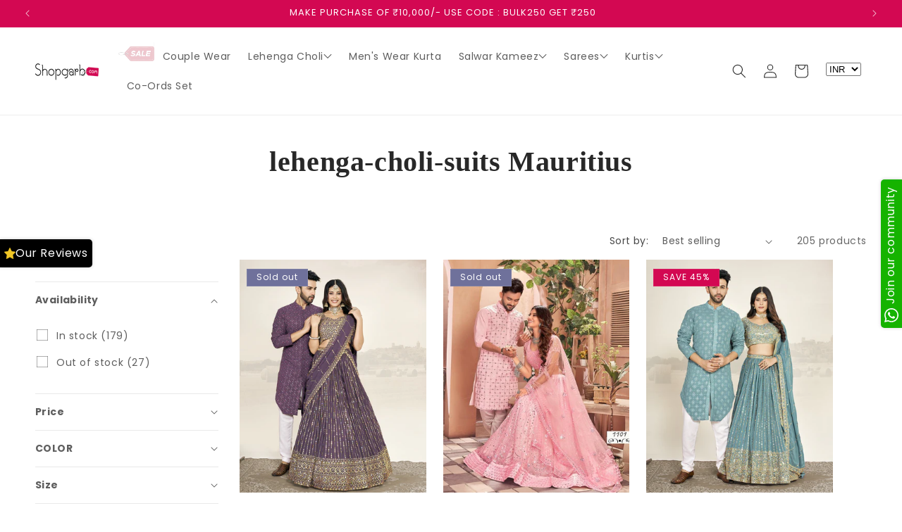

--- FILE ---
content_type: text/html; charset=utf-8
request_url: https://www.shopgarb.com/collections/lehenga-choli-suits-mauritius
body_size: 52270
content:
<!doctype html>
<html class="js" lang="en">
  <head>


<!-- Gokwik theme code start -->


<link rel="dns-prefetch" href="https://pdp.gokwik.co/">
<link rel="dns-prefetch" href="https://api.gokwik.co">


 <script>
   window.gaTag = {ga4: ""}
   window.merchantInfo  = {
           mid: "19zlz7h3v8az",
           environment: "production",
           type: "merchantInfo",
         storeId: "66259714291",
         fbpixel: "727199987835231",
           snapchatPixels: "",
         }
   var productFormSelector = '';
   var cart = {"note":null,"attributes":{},"original_total_price":0,"total_price":0,"total_discount":0,"total_weight":0.0,"item_count":0,"items":[],"requires_shipping":false,"currency":"INR","items_subtotal_price":0,"cart_level_discount_applications":[],"checkout_charge_amount":0}
   var templateName = 'collection'
 </script>
 
 <script src="https://pdp.gokwik.co/merchant-integration/build/merchant.integration.js?v4" defer></script>
<script>
   if (gaTag.ga4 && gaTag.ga4 !== 'undefined' &&  gaTag.ga4  !== '') {
       const script = document.createElement('script');
       script.src = "https://www.googletagmanager.com/gtag/js?id="+ window.gaTag.ga4;
       script.defer = true;
       document.head.appendChild(script);
       window.dataLayer = window.dataLayer || [];
       function gtag(){dataLayer.push(arguments);}
       gtag('js', new Date());
       gtag('config', window.gaTag.ga4 ,{ 'groups': 'GA4' });
   }
 </script>
 <script>
   window.addEventListener('gokwikLoaded', e => {
   var buyNowButton = document.getElementById('gokwik-buy-now');
if (buyNowButton) {
   buyNowButton.disabled = false;
   buyNowButton.classList.remove('disabled');
}
     var gokwikCheckoutButtons = document.querySelectorAll('.gokwik-checkout button');
gokwikCheckoutButtons.forEach(function(button) {
   button.disabled = false;
   button.classList.remove('disabled');
});
   const targetElement = document.querySelector("body");
     function debounce(func, delay) {
       let timeoutId;
       return function () {
         const context = this;
         const args = arguments;
         clearTimeout(timeoutId);
         timeoutId = setTimeout(function () {
           func.apply(context, args);
         }, delay);
       };
     }
     const observer = new MutationObserver(() => {
      const addToCartButton = document.querySelector("button[name='add']");
const gokwikBuyNowButton = document.getElementById('gokwik-buy-now');
if (addToCartButton && addToCartButton.disabled) {
   gokwikBuyNowButton?.setAttribute('disabled', 'disabled');
} else {
   gokwikBuyNowButton?.removeAttribute('disabled');
}
       debouncedMyTimer();
     });
     const debouncedMyTimer = debounce(() => {
       observer.disconnect();
       //Do Not Touch this function
       var gokwikCheckoutButtons = document.querySelectorAll('.gokwik-checkout button');
gokwikCheckoutButtons.forEach(function(button) {
   button.disabled = false;
   button.classList.remove('disabled');
});
       observer.observe(targetElement, { childList: true, subtree: true });
     }, 700);
     const config = { childList: true, subtree: true };
     observer.observe(targetElement, config);
   });
 </script>

<style>
 
 .gokwik-checkout {
   width: 100%;
   display: flex;
   justify-content: center;
   flex-direction: column;
   align-items: end;
   margin-bottom: 10px;
 }
 .gokwik-checkout button {
   max-width:100%;
   width: 100%;
   border: none;
   display: flex;
   justify-content: center;
   align-items: center;
   background: #d30852;
   position: relative;
   cursor: pointer;
   padding: 5px 10px;
   height:45px;
   border-radius:40px;
 }
 #gokwik-buy-now.disabled, .gokwik-disabled{
   opacity:0.5;
   cursor: not-allowed;
   }
   .gokwik-checkout button:focus {
   outline: none;
 }
 .gokwik-checkout button > span {
    display: flex;
   align-items: center;
   justify-content: center;
 }
 .gokwik-checkout button > span.btn-text {
   display: flex;
   flex-direction: column;
   color: #ffffff;
   align-items: center;
 }
 .gokwik-checkout button > span.btn-text > span:last-child {
   padding-top: 2px;
     font-size: 10px;
     line-height: 10px;
     text-transform: initial;
 }
 .gokwik-checkout button > span.btn-text > span:first-child {
    font-size: 1.5rem;
    letter-spacing:.1rem;
 }
 .gokwik-checkout button > span.pay-opt-icon img:first-child {
   margin-right: 10px;
   margin-left: 10px;
   height:18px;
 }
 .gokwik-checkout button > span.pay-opt-icon img:last-child {
   height:15px;
 }
 /*   Additional */
 .gokwik-checkout button.disabled{
   opacity:0.5;
   cursor: not-allowed;
   }
 .gokwik-checkout button.disabled .addloadr#btn-loader{
    display: flex!important;
 }
   #gokwik-buy-now.disabled .addloadr#btn-loader{
    display: flex!important;
 }
     #gokwik-buy-now:disabled{
    cursor: not-allowed;
 }

.quick-add-modal__content-info #gokwik-buy-now{
display:none!important;
}













 
 
  #gokwik-buy-now {
   background: #d30852;
   width: 100%;
   color: #ffffff;
   cursor: pointer;
   display: flex;
   justify-content: center;
   align-items: center;
   line-height: 1;
   border: none;
   padding: 15px 10px;
   font-size: 1.5rem;
   letter-spacing:.1rem;
   margin-bottom: 10px;
   position:relative;
   display: flex;
   justify-content: center;
   align-items: center;
   border-radius:40px;
   height:45px;
  }

 #gokwik-buy-now  > span.btn-text > span:last-child {
   padding-top: 0;
     font-size: 10px;
   letter-spacing: 1px;
   line-height:14px;
   text-transform: initial;
 }
 #gokwik-buy-now > span {
   display: flex;
   align-items: center;
   justify-content: center;
 }
 #gokwik-buy-now > span.btn-text {
   display: flex;
   flex-direction: column;
   align-items: center;
 }
 #gokwik-buy-now > span.pay-opt-icon img:first-child {
   margin-right: 10px;
   margin-left: 10px;
   height:18px;
 }
 #gokwik-buy-now > span.pay-opt-icon img:last-child {
   height:15px;
 }
 
 
 /* Loader CSS */
   #btn-loader{
     display: none;
     position: absolute;
     top: 0;
     bottom: 0;
     left: 0;
     right: 0;
     justify-content: center;
     align-items: center;
     background:#d30852;
     border-radius:40px;
   }
 .cir-loader,
 .cir-loader:after {
   border-radius: 50%;
   width: 35px;
   height: 35px;
 }
 .cir-loader {
   margin: 6px auto;
   font-size: 10px;
   position: relative;
   text-indent: -9999em;
   border-top: 0.5em solid rgba(255, 255, 255, 0.2);
   border-right: 0.5em solid rgba(255, 255, 255, 0.2);
   border-bottom: 0.5em solid rgba(255, 255, 255, 0.2);
   border-left: 0.5em solid #FFFFFF;
   -webkit-transform: translateZ(0);
   -ms-transform: translateZ(0);
   transform: translateZ(0);
   -webkit-animation: load8 1.1s infinite linear;
   animation: load8 1.1s infinite linear;
 }
 @-webkit-keyframes load8 {
   0% {
     -webkit-transform: rotate(0deg);
     transform: rotate(0deg);
   }
   100% {
     -webkit-transform: rotate(360deg);
     transform: rotate(360deg);
   }
 }
 @keyframes load8 {
   0% {
     -webkit-transform: rotate(0deg);
     transform: rotate(0deg);
   }
   100% {
     -webkit-transform: rotate(360deg);
     transform: rotate(360deg);
   }
 }
</style>



<!-- Gokwik theme code End -->

    <meta charset="utf-8">
    <meta http-equiv="X-UA-Compatible" content="IE=edge">
    <meta name="viewport" content="width=device-width,initial-scale=1">
    <meta name="theme-color" content="">
    <link rel="canonical" href="https://www.shopgarb.com/collections/lehenga-choli-suits-mauritius"><link rel="icon" type="image/png" href="//www.shopgarb.com/cdn/shop/files/sale.gif?crop=center&height=32&v=1672753062&width=32"><link rel="preconnect" href="https://fonts.shopifycdn.com" crossorigin><title>
      Buy Latest Designer Lehenga Choli Online in MauritiusAt Low Price
 &ndash; Shopgarb Store</title>

    
      <meta name="description" content="Explore Best Designer Lehenga Choli for Women &amp;amp; Girls from Our Wide Range Collection from Shop Grab. ? Easy Returns &amp;amp; Exchanges ? Buy Lehenga Choli Online in Mauritius">
    

    

<meta property="og:site_name" content="Shopgarb Store">
<meta property="og:url" content="https://www.shopgarb.com/collections/lehenga-choli-suits-mauritius">
<meta property="og:title" content="Buy Latest Designer Lehenga Choli Online in MauritiusAt Low Price">
<meta property="og:type" content="website">
<meta property="og:description" content="Explore Best Designer Lehenga Choli for Women &amp;amp; Girls from Our Wide Range Collection from Shop Grab. ? Easy Returns &amp;amp; Exchanges ? Buy Lehenga Choli Online in Mauritius"><meta property="og:image" content="http://www.shopgarb.com/cdn/shop/files/logonew.png?height=628&pad_color=ffffff&v=1662386982&width=1200">
  <meta property="og:image:secure_url" content="https://www.shopgarb.com/cdn/shop/files/logonew.png?height=628&pad_color=ffffff&v=1662386982&width=1200">
  <meta property="og:image:width" content="1200">
  <meta property="og:image:height" content="628"><meta name="twitter:card" content="summary_large_image">
<meta name="twitter:title" content="Buy Latest Designer Lehenga Choli Online in MauritiusAt Low Price">
<meta name="twitter:description" content="Explore Best Designer Lehenga Choli for Women &amp;amp; Girls from Our Wide Range Collection from Shop Grab. ? Easy Returns &amp;amp; Exchanges ? Buy Lehenga Choli Online in Mauritius">


    <script src="//www.shopgarb.com/cdn/shop/t/25/assets/constants.js?v=132983761750457495441768288019" defer="defer"></script>
    <script src="//www.shopgarb.com/cdn/shop/t/25/assets/pubsub.js?v=25310214064522200911768288019" defer="defer"></script>
    <script src="//www.shopgarb.com/cdn/shop/t/25/assets/global.js?v=76061964723685974101768288019" defer="defer"></script>
    <script src="//www.shopgarb.com/cdn/shop/t/25/assets/details-disclosure.js?v=59610889370505441651768288019" defer="defer"></script>
    <script src="//www.shopgarb.com/cdn/shop/t/25/assets/details-modal.js?v=25581673532751508451768288019" defer="defer"></script>
    <script src="//www.shopgarb.com/cdn/shop/t/25/assets/search-form.js?v=133129549252120666541768288019" defer="defer"></script><script src="//www.shopgarb.com/cdn/shop/t/25/assets/animations.js?v=88693664871331136111768288019" defer="defer"></script><script>window.performance && window.performance.mark && window.performance.mark('shopify.content_for_header.start');</script><meta name="google-site-verification" content="vHzsQpGb5D1PsjmgDwAVpJN4zFTjLH7_SWTGeaI5qTc">
<meta id="shopify-digital-wallet" name="shopify-digital-wallet" content="/66259714291/digital_wallets/dialog">
<link rel="alternate" type="application/atom+xml" title="Feed" href="/collections/lehenga-choli-suits-mauritius.atom" />
<link rel="next" href="/collections/lehenga-choli-suits-mauritius?page=2">
<link rel="alternate" type="application/json+oembed" href="https://www.shopgarb.com/collections/lehenga-choli-suits-mauritius.oembed">
<script async="async" src="/checkouts/internal/preloads.js?locale=en-IN"></script>
<script id="shopify-features" type="application/json">{"accessToken":"07ebbd32b16bf0109c07455bc4b7ff6e","betas":["rich-media-storefront-analytics"],"domain":"www.shopgarb.com","predictiveSearch":true,"shopId":66259714291,"locale":"en"}</script>
<script>var Shopify = Shopify || {};
Shopify.shop = "shopgarb-store.myshopify.com";
Shopify.locale = "en";
Shopify.currency = {"active":"INR","rate":"1.0"};
Shopify.country = "IN";
Shopify.theme = {"name":"Gokwik \u003c\u003e Jan 13","id":158172938483,"schema_name":"Dawn","schema_version":"15.4.0","theme_store_id":887,"role":"main"};
Shopify.theme.handle = "null";
Shopify.theme.style = {"id":null,"handle":null};
Shopify.cdnHost = "www.shopgarb.com/cdn";
Shopify.routes = Shopify.routes || {};
Shopify.routes.root = "/";</script>
<script type="module">!function(o){(o.Shopify=o.Shopify||{}).modules=!0}(window);</script>
<script>!function(o){function n(){var o=[];function n(){o.push(Array.prototype.slice.apply(arguments))}return n.q=o,n}var t=o.Shopify=o.Shopify||{};t.loadFeatures=n(),t.autoloadFeatures=n()}(window);</script>
<script id="shop-js-analytics" type="application/json">{"pageType":"collection"}</script>
<script defer="defer" async type="module" src="//www.shopgarb.com/cdn/shopifycloud/shop-js/modules/v2/client.init-shop-cart-sync_BdyHc3Nr.en.esm.js"></script>
<script defer="defer" async type="module" src="//www.shopgarb.com/cdn/shopifycloud/shop-js/modules/v2/chunk.common_Daul8nwZ.esm.js"></script>
<script type="module">
  await import("//www.shopgarb.com/cdn/shopifycloud/shop-js/modules/v2/client.init-shop-cart-sync_BdyHc3Nr.en.esm.js");
await import("//www.shopgarb.com/cdn/shopifycloud/shop-js/modules/v2/chunk.common_Daul8nwZ.esm.js");

  window.Shopify.SignInWithShop?.initShopCartSync?.({"fedCMEnabled":true,"windoidEnabled":true});

</script>
<script>(function() {
  var isLoaded = false;
  function asyncLoad() {
    if (isLoaded) return;
    isLoaded = true;
    var urls = ["https:\/\/zooomyapps.com\/wishlist\/ZooomyOrders.js?shop=shopgarb-store.myshopify.com","\/\/cdn.shopify.com\/proxy\/30a4eb09effe67c01dd38b30f1117f9dd8c0c5e6c9d4b359b34322e62cc24aeb\/cdn.nfcube.com\/instafeed-fed5571a2eac3f08f0faa1ae5598bedb.js?shop=shopgarb-store.myshopify.com\u0026sp-cache-control=cHVibGljLCBtYXgtYWdlPTkwMA"];
    for (var i = 0; i < urls.length; i++) {
      var s = document.createElement('script');
      s.type = 'text/javascript';
      s.async = true;
      s.src = urls[i];
      var x = document.getElementsByTagName('script')[0];
      x.parentNode.insertBefore(s, x);
    }
  };
  if(window.attachEvent) {
    window.attachEvent('onload', asyncLoad);
  } else {
    window.addEventListener('load', asyncLoad, false);
  }
})();</script>
<script id="__st">var __st={"a":66259714291,"offset":-18000,"reqid":"2ed56008-6141-42cb-bf4a-5d3dbad0d97c-1768948074","pageurl":"www.shopgarb.com\/collections\/lehenga-choli-suits-mauritius","u":"17fcaffbcf95","p":"collection","rtyp":"collection","rid":409686999283};</script>
<script>window.ShopifyPaypalV4VisibilityTracking = true;</script>
<script id="captcha-bootstrap">!function(){'use strict';const t='contact',e='account',n='new_comment',o=[[t,t],['blogs',n],['comments',n],[t,'customer']],c=[[e,'customer_login'],[e,'guest_login'],[e,'recover_customer_password'],[e,'create_customer']],r=t=>t.map((([t,e])=>`form[action*='/${t}']:not([data-nocaptcha='true']) input[name='form_type'][value='${e}']`)).join(','),a=t=>()=>t?[...document.querySelectorAll(t)].map((t=>t.form)):[];function s(){const t=[...o],e=r(t);return a(e)}const i='password',u='form_key',d=['recaptcha-v3-token','g-recaptcha-response','h-captcha-response',i],f=()=>{try{return window.sessionStorage}catch{return}},m='__shopify_v',_=t=>t.elements[u];function p(t,e,n=!1){try{const o=window.sessionStorage,c=JSON.parse(o.getItem(e)),{data:r}=function(t){const{data:e,action:n}=t;return t[m]||n?{data:e,action:n}:{data:t,action:n}}(c);for(const[e,n]of Object.entries(r))t.elements[e]&&(t.elements[e].value=n);n&&o.removeItem(e)}catch(o){console.error('form repopulation failed',{error:o})}}const l='form_type',E='cptcha';function T(t){t.dataset[E]=!0}const w=window,h=w.document,L='Shopify',v='ce_forms',y='captcha';let A=!1;((t,e)=>{const n=(g='f06e6c50-85a8-45c8-87d0-21a2b65856fe',I='https://cdn.shopify.com/shopifycloud/storefront-forms-hcaptcha/ce_storefront_forms_captcha_hcaptcha.v1.5.2.iife.js',D={infoText:'Protected by hCaptcha',privacyText:'Privacy',termsText:'Terms'},(t,e,n)=>{const o=w[L][v],c=o.bindForm;if(c)return c(t,g,e,D).then(n);var r;o.q.push([[t,g,e,D],n]),r=I,A||(h.body.append(Object.assign(h.createElement('script'),{id:'captcha-provider',async:!0,src:r})),A=!0)});var g,I,D;w[L]=w[L]||{},w[L][v]=w[L][v]||{},w[L][v].q=[],w[L][y]=w[L][y]||{},w[L][y].protect=function(t,e){n(t,void 0,e),T(t)},Object.freeze(w[L][y]),function(t,e,n,w,h,L){const[v,y,A,g]=function(t,e,n){const i=e?o:[],u=t?c:[],d=[...i,...u],f=r(d),m=r(i),_=r(d.filter((([t,e])=>n.includes(e))));return[a(f),a(m),a(_),s()]}(w,h,L),I=t=>{const e=t.target;return e instanceof HTMLFormElement?e:e&&e.form},D=t=>v().includes(t);t.addEventListener('submit',(t=>{const e=I(t);if(!e)return;const n=D(e)&&!e.dataset.hcaptchaBound&&!e.dataset.recaptchaBound,o=_(e),c=g().includes(e)&&(!o||!o.value);(n||c)&&t.preventDefault(),c&&!n&&(function(t){try{if(!f())return;!function(t){const e=f();if(!e)return;const n=_(t);if(!n)return;const o=n.value;o&&e.removeItem(o)}(t);const e=Array.from(Array(32),(()=>Math.random().toString(36)[2])).join('');!function(t,e){_(t)||t.append(Object.assign(document.createElement('input'),{type:'hidden',name:u})),t.elements[u].value=e}(t,e),function(t,e){const n=f();if(!n)return;const o=[...t.querySelectorAll(`input[type='${i}']`)].map((({name:t})=>t)),c=[...d,...o],r={};for(const[a,s]of new FormData(t).entries())c.includes(a)||(r[a]=s);n.setItem(e,JSON.stringify({[m]:1,action:t.action,data:r}))}(t,e)}catch(e){console.error('failed to persist form',e)}}(e),e.submit())}));const S=(t,e)=>{t&&!t.dataset[E]&&(n(t,e.some((e=>e===t))),T(t))};for(const o of['focusin','change'])t.addEventListener(o,(t=>{const e=I(t);D(e)&&S(e,y())}));const B=e.get('form_key'),M=e.get(l),P=B&&M;t.addEventListener('DOMContentLoaded',(()=>{const t=y();if(P)for(const e of t)e.elements[l].value===M&&p(e,B);[...new Set([...A(),...v().filter((t=>'true'===t.dataset.shopifyCaptcha))])].forEach((e=>S(e,t)))}))}(h,new URLSearchParams(w.location.search),n,t,e,['guest_login'])})(!0,!0)}();</script>
<script integrity="sha256-4kQ18oKyAcykRKYeNunJcIwy7WH5gtpwJnB7kiuLZ1E=" data-source-attribution="shopify.loadfeatures" defer="defer" src="//www.shopgarb.com/cdn/shopifycloud/storefront/assets/storefront/load_feature-a0a9edcb.js" crossorigin="anonymous"></script>
<script data-source-attribution="shopify.dynamic_checkout.dynamic.init">var Shopify=Shopify||{};Shopify.PaymentButton=Shopify.PaymentButton||{isStorefrontPortableWallets:!0,init:function(){window.Shopify.PaymentButton.init=function(){};var t=document.createElement("script");t.src="https://www.shopgarb.com/cdn/shopifycloud/portable-wallets/latest/portable-wallets.en.js",t.type="module",document.head.appendChild(t)}};
</script>
<script data-source-attribution="shopify.dynamic_checkout.buyer_consent">
  function portableWalletsHideBuyerConsent(e){var t=document.getElementById("shopify-buyer-consent"),n=document.getElementById("shopify-subscription-policy-button");t&&n&&(t.classList.add("hidden"),t.setAttribute("aria-hidden","true"),n.removeEventListener("click",e))}function portableWalletsShowBuyerConsent(e){var t=document.getElementById("shopify-buyer-consent"),n=document.getElementById("shopify-subscription-policy-button");t&&n&&(t.classList.remove("hidden"),t.removeAttribute("aria-hidden"),n.addEventListener("click",e))}window.Shopify?.PaymentButton&&(window.Shopify.PaymentButton.hideBuyerConsent=portableWalletsHideBuyerConsent,window.Shopify.PaymentButton.showBuyerConsent=portableWalletsShowBuyerConsent);
</script>
<script data-source-attribution="shopify.dynamic_checkout.cart.bootstrap">document.addEventListener("DOMContentLoaded",(function(){function t(){return document.querySelector("shopify-accelerated-checkout-cart, shopify-accelerated-checkout")}if(t())Shopify.PaymentButton.init();else{new MutationObserver((function(e,n){t()&&(Shopify.PaymentButton.init(),n.disconnect())})).observe(document.body,{childList:!0,subtree:!0})}}));
</script>
<script id='scb4127' type='text/javascript' async='' src='https://www.shopgarb.com/cdn/shopifycloud/privacy-banner/storefront-banner.js'></script><script id="sections-script" data-sections="header" defer="defer" src="//www.shopgarb.com/cdn/shop/t/25/compiled_assets/scripts.js?v=2946"></script>
<script>window.performance && window.performance.mark && window.performance.mark('shopify.content_for_header.end');</script>


    <style data-shopify>
      @font-face {
  font-family: Poppins;
  font-weight: 400;
  font-style: normal;
  font-display: swap;
  src: url("//www.shopgarb.com/cdn/fonts/poppins/poppins_n4.0ba78fa5af9b0e1a374041b3ceaadf0a43b41362.woff2") format("woff2"),
       url("//www.shopgarb.com/cdn/fonts/poppins/poppins_n4.214741a72ff2596839fc9760ee7a770386cf16ca.woff") format("woff");
}

      @font-face {
  font-family: Poppins;
  font-weight: 700;
  font-style: normal;
  font-display: swap;
  src: url("//www.shopgarb.com/cdn/fonts/poppins/poppins_n7.56758dcf284489feb014a026f3727f2f20a54626.woff2") format("woff2"),
       url("//www.shopgarb.com/cdn/fonts/poppins/poppins_n7.f34f55d9b3d3205d2cd6f64955ff4b36f0cfd8da.woff") format("woff");
}

      @font-face {
  font-family: Poppins;
  font-weight: 400;
  font-style: italic;
  font-display: swap;
  src: url("//www.shopgarb.com/cdn/fonts/poppins/poppins_i4.846ad1e22474f856bd6b81ba4585a60799a9f5d2.woff2") format("woff2"),
       url("//www.shopgarb.com/cdn/fonts/poppins/poppins_i4.56b43284e8b52fc64c1fd271f289a39e8477e9ec.woff") format("woff");
}

      @font-face {
  font-family: Poppins;
  font-weight: 700;
  font-style: italic;
  font-display: swap;
  src: url("//www.shopgarb.com/cdn/fonts/poppins/poppins_i7.42fd71da11e9d101e1e6c7932199f925f9eea42d.woff2") format("woff2"),
       url("//www.shopgarb.com/cdn/fonts/poppins/poppins_i7.ec8499dbd7616004e21155106d13837fff4cf556.woff") format("woff");
}

      @font-face {
  font-family: Poppins;
  font-weight: 400;
  font-style: normal;
  font-display: swap;
  src: url("//www.shopgarb.com/cdn/fonts/poppins/poppins_n4.0ba78fa5af9b0e1a374041b3ceaadf0a43b41362.woff2") format("woff2"),
       url("//www.shopgarb.com/cdn/fonts/poppins/poppins_n4.214741a72ff2596839fc9760ee7a770386cf16ca.woff") format("woff");
}


      
        :root,
        .color-scheme-1 {
          --color-background: 255,255,255;
        
          --gradient-background: #ffffff;
        

        

        --color-foreground: 40,40,40;
        --color-background-contrast: 191,191,191;
        --color-shadow: 18,18,18;
        --color-button: 211,8,82;
        --color-button-text: 255,255,255;
        --color-secondary-button: 255,255,255;
        --color-secondary-button-text: 18,18,18;
        --color-link: 18,18,18;
        --color-badge-foreground: 40,40,40;
        --color-badge-background: 255,255,255;
        --color-badge-border: 40,40,40;
        --payment-terms-background-color: rgb(255 255 255);
      }
      
        
        .color-scheme-2 {
          --color-background: 243,243,243;
        
          --gradient-background: #f3f3f3;
        

        

        --color-foreground: 40,40,40;
        --color-background-contrast: 179,179,179;
        --color-shadow: 18,18,18;
        --color-button: 18,18,18;
        --color-button-text: 243,243,243;
        --color-secondary-button: 243,243,243;
        --color-secondary-button-text: 18,18,18;
        --color-link: 18,18,18;
        --color-badge-foreground: 40,40,40;
        --color-badge-background: 243,243,243;
        --color-badge-border: 40,40,40;
        --payment-terms-background-color: rgb(243 243 243);
      }
      
        
        .color-scheme-3 {
          --color-background: 36,40,51;
        
          --gradient-background: #242833;
        

        

        --color-foreground: 255,255,255;
        --color-background-contrast: 47,52,66;
        --color-shadow: 18,18,18;
        --color-button: 255,255,255;
        --color-button-text: 0,0,0;
        --color-secondary-button: 36,40,51;
        --color-secondary-button-text: 255,255,255;
        --color-link: 255,255,255;
        --color-badge-foreground: 255,255,255;
        --color-badge-background: 36,40,51;
        --color-badge-border: 255,255,255;
        --payment-terms-background-color: rgb(36 40 51);
      }
      
        
        .color-scheme-4 {
          --color-background: 18,18,18;
        
          --gradient-background: #121212;
        

        

        --color-foreground: 255,255,255;
        --color-background-contrast: 146,146,146;
        --color-shadow: 18,18,18;
        --color-button: 255,255,255;
        --color-button-text: 18,18,18;
        --color-secondary-button: 18,18,18;
        --color-secondary-button-text: 255,255,255;
        --color-link: 255,255,255;
        --color-badge-foreground: 255,255,255;
        --color-badge-background: 18,18,18;
        --color-badge-border: 255,255,255;
        --payment-terms-background-color: rgb(18 18 18);
      }
      
        
        .color-scheme-5 {
          --color-background: 51,79,180;
        
          --gradient-background: #334fb4;
        

        

        --color-foreground: 255,255,255;
        --color-background-contrast: 23,35,81;
        --color-shadow: 18,18,18;
        --color-button: 255,255,255;
        --color-button-text: 51,79,180;
        --color-secondary-button: 51,79,180;
        --color-secondary-button-text: 255,255,255;
        --color-link: 255,255,255;
        --color-badge-foreground: 255,255,255;
        --color-badge-background: 51,79,180;
        --color-badge-border: 255,255,255;
        --payment-terms-background-color: rgb(51 79 180);
      }
      
        
        .color-scheme-7949d446-b7db-4a27-97fc-1b903a61c3e6 {
          --color-background: 211,8,82;
        
          --gradient-background: #d30852;
        

        

        --color-foreground: 255,255,255;
        --color-background-contrast: 88,3,34;
        --color-shadow: 18,18,18;
        --color-button: 18,18,18;
        --color-button-text: 255,255,255;
        --color-secondary-button: 211,8,82;
        --color-secondary-button-text: 18,18,18;
        --color-link: 18,18,18;
        --color-badge-foreground: 255,255,255;
        --color-badge-background: 211,8,82;
        --color-badge-border: 255,255,255;
        --payment-terms-background-color: rgb(211 8 82);
      }
      
        
        .color-scheme-689e23db-16e1-48ee-9c85-5160324ec2b9 {
          --color-background: 111,113,155;
        
          --gradient-background: #6f719b;
        

        

        --color-foreground: 255,255,255;
        --color-background-contrast: 57,58,82;
        --color-shadow: 18,18,18;
        --color-button: 18,18,18;
        --color-button-text: 255,255,255;
        --color-secondary-button: 111,113,155;
        --color-secondary-button-text: 18,18,18;
        --color-link: 18,18,18;
        --color-badge-foreground: 255,255,255;
        --color-badge-background: 111,113,155;
        --color-badge-border: 255,255,255;
        --payment-terms-background-color: rgb(111 113 155);
      }
      
        
        .color-scheme-d425691a-e678-4500-971e-7b72dd13b415 {
          --color-background: 227,198,162;
        
          --gradient-background: #e3c6a2;
        

        

        --color-foreground: 40,40,40;
        --color-background-contrast: 197,138,64;
        --color-shadow: 18,18,18;
        --color-button: 211,8,82;
        --color-button-text: 255,255,255;
        --color-secondary-button: 227,198,162;
        --color-secondary-button-text: 18,18,18;
        --color-link: 18,18,18;
        --color-badge-foreground: 40,40,40;
        --color-badge-background: 227,198,162;
        --color-badge-border: 40,40,40;
        --payment-terms-background-color: rgb(227 198 162);
      }
      

      body, .color-scheme-1, .color-scheme-2, .color-scheme-3, .color-scheme-4, .color-scheme-5, .color-scheme-7949d446-b7db-4a27-97fc-1b903a61c3e6, .color-scheme-689e23db-16e1-48ee-9c85-5160324ec2b9, .color-scheme-d425691a-e678-4500-971e-7b72dd13b415 {
        color: rgba(var(--color-foreground), 0.75);
        background-color: rgb(var(--color-background));
      }

      :root {
        --font-body-family: Poppins, sans-serif;
        --font-body-style: normal;
        --font-body-weight: 400;
        --font-body-weight-bold: 700;

        --font-heading-family: Poppins, sans-serif;
        --font-heading-style: normal;
        --font-heading-weight: 400;

        --font-body-scale: 1.0;
        --font-heading-scale: 1.0;

        --media-padding: px;
        --media-border-opacity: 0.0;
        --media-border-width: 1px;
        --media-radius: 8px;
        --media-shadow-opacity: 0.0;
        --media-shadow-horizontal-offset: 0px;
        --media-shadow-vertical-offset: 4px;
        --media-shadow-blur-radius: 5px;
        --media-shadow-visible: 0;

        --page-width: 160rem;
        --page-width-margin: 0rem;

        --product-card-image-padding: 0.0rem;
        --product-card-corner-radius: 0.0rem;
        --product-card-text-alignment: left;
        --product-card-border-width: 0.0rem;
        --product-card-border-opacity: 0.1;
        --product-card-shadow-opacity: 0.0;
        --product-card-shadow-visible: 0;
        --product-card-shadow-horizontal-offset: 0.0rem;
        --product-card-shadow-vertical-offset: 0.4rem;
        --product-card-shadow-blur-radius: 0.5rem;

        --collection-card-image-padding: 0.0rem;
        --collection-card-corner-radius: 0.0rem;
        --collection-card-text-alignment: center;
        --collection-card-border-width: 0.0rem;
        --collection-card-border-opacity: 0.1;
        --collection-card-shadow-opacity: 0.0;
        --collection-card-shadow-visible: 0;
        --collection-card-shadow-horizontal-offset: 0.0rem;
        --collection-card-shadow-vertical-offset: 0.4rem;
        --collection-card-shadow-blur-radius: 0.5rem;

        --blog-card-image-padding: 0.0rem;
        --blog-card-corner-radius: 0.0rem;
        --blog-card-text-alignment: left;
        --blog-card-border-width: 0.0rem;
        --blog-card-border-opacity: 0.1;
        --blog-card-shadow-opacity: 0.0;
        --blog-card-shadow-visible: 0;
        --blog-card-shadow-horizontal-offset: 0.0rem;
        --blog-card-shadow-vertical-offset: 0.4rem;
        --blog-card-shadow-blur-radius: 0.5rem;

        --badge-corner-radius: 0.0rem;

        --popup-border-width: 1px;
        --popup-border-opacity: 0.1;
        --popup-corner-radius: 0px;
        --popup-shadow-opacity: 0.05;
        --popup-shadow-horizontal-offset: 0px;
        --popup-shadow-vertical-offset: 4px;
        --popup-shadow-blur-radius: 5px;

        --drawer-border-width: 1px;
        --drawer-border-opacity: 0.1;
        --drawer-shadow-opacity: 0.0;
        --drawer-shadow-horizontal-offset: 0px;
        --drawer-shadow-vertical-offset: 4px;
        --drawer-shadow-blur-radius: 5px;

        --spacing-sections-desktop: 0px;
        --spacing-sections-mobile: 0px;

        --grid-desktop-vertical-spacing: 24px;
        --grid-desktop-horizontal-spacing: 24px;
        --grid-mobile-vertical-spacing: 12px;
        --grid-mobile-horizontal-spacing: 12px;

        --text-boxes-border-opacity: 0.1;
        --text-boxes-border-width: 0px;
        --text-boxes-radius: 0px;
        --text-boxes-shadow-opacity: 0.0;
        --text-boxes-shadow-visible: 0;
        --text-boxes-shadow-horizontal-offset: 0px;
        --text-boxes-shadow-vertical-offset: 4px;
        --text-boxes-shadow-blur-radius: 5px;

        --buttons-radius: 40px;
        --buttons-radius-outset: 41px;
        --buttons-border-width: 1px;
        --buttons-border-opacity: 1.0;
        --buttons-shadow-opacity: 0.0;
        --buttons-shadow-visible: 0;
        --buttons-shadow-horizontal-offset: 0px;
        --buttons-shadow-vertical-offset: 4px;
        --buttons-shadow-blur-radius: 5px;
        --buttons-border-offset: 0.3px;

        --inputs-radius: 10px;
        --inputs-border-width: 1px;
        --inputs-border-opacity: 0.55;
        --inputs-shadow-opacity: 0.0;
        --inputs-shadow-horizontal-offset: 0px;
        --inputs-margin-offset: 0px;
        --inputs-shadow-vertical-offset: 4px;
        --inputs-shadow-blur-radius: 5px;
        --inputs-radius-outset: 11px;

        --variant-pills-radius: 40px;
        --variant-pills-border-width: 1px;
        --variant-pills-border-opacity: 0.55;
        --variant-pills-shadow-opacity: 0.0;
        --variant-pills-shadow-horizontal-offset: 0px;
        --variant-pills-shadow-vertical-offset: 4px;
        --variant-pills-shadow-blur-radius: 5px;
      }

      *,
      *::before,
      *::after {
        box-sizing: inherit;
      }

      html {
        box-sizing: border-box;
        font-size: calc(var(--font-body-scale) * 62.5%);
        height: 100%;
      }

      body {
        display: grid;
        grid-template-rows: auto auto 1fr auto;
        grid-template-columns: 100%;
        min-height: 100%;
        margin: 0;
        font-size: 1.5rem;
        letter-spacing: 0.06rem;
        line-height: calc(1 + 0.8 / var(--font-body-scale));
        font-family: var(--font-body-family);
        font-style: var(--font-body-style);
        font-weight: var(--font-body-weight);
      }

      @media screen and (min-width: 750px) {
        body {
          font-size: 1.6rem;
        }
      }
    </style>

    <link href="//www.shopgarb.com/cdn/shop/t/25/assets/base.css?v=53812610646254970311768288019" rel="stylesheet" type="text/css" media="all" />
    <link rel="stylesheet" href="//www.shopgarb.com/cdn/shop/t/25/assets/component-cart-items.css?v=13033300910818915211768288019" media="print" onload="this.media='all'"><link href="//www.shopgarb.com/cdn/shop/t/25/assets/component-cart-drawer.css?v=39223250576183958541768288019" rel="stylesheet" type="text/css" media="all" />
      <link href="//www.shopgarb.com/cdn/shop/t/25/assets/component-cart.css?v=164708765130180853531768288019" rel="stylesheet" type="text/css" media="all" />
      <link href="//www.shopgarb.com/cdn/shop/t/25/assets/component-totals.css?v=15906652033866631521768288019" rel="stylesheet" type="text/css" media="all" />
      <link href="//www.shopgarb.com/cdn/shop/t/25/assets/component-price.css?v=47596247576480123001768288019" rel="stylesheet" type="text/css" media="all" />
      <link href="//www.shopgarb.com/cdn/shop/t/25/assets/component-discounts.css?v=152760482443307489271768288019" rel="stylesheet" type="text/css" media="all" />

      <link rel="preload" as="font" href="//www.shopgarb.com/cdn/fonts/poppins/poppins_n4.0ba78fa5af9b0e1a374041b3ceaadf0a43b41362.woff2" type="font/woff2" crossorigin>
      

      <link rel="preload" as="font" href="//www.shopgarb.com/cdn/fonts/poppins/poppins_n4.0ba78fa5af9b0e1a374041b3ceaadf0a43b41362.woff2" type="font/woff2" crossorigin>
      
<link
        rel="stylesheet"
        href="//www.shopgarb.com/cdn/shop/t/25/assets/component-predictive-search.css?v=118923337488134913561768288019"
        media="print"
        onload="this.media='all'"
      ><script>
      if (Shopify.designMode) {
        document.documentElement.classList.add('shopify-design-mode');
      }
    </script>
  <!-- BEGIN app block: shopify://apps/beast-currency-converter/blocks/doubly/267afa86-a419-4d5b-a61b-556038e7294d -->


	<script>
		var DoublyGlobalCurrency, catchXHR = true, bccAppVersion = 1;
       	var DoublyGlobal = {
			theme : 'no_theme',
			spanClass : 'money',
			cookieName : '_g1672231057',
			ratesUrl :  'https://init.grizzlyapps.com/9e32c84f0db4f7b1eb40c32bdb0bdea9',
			geoUrl : 'https://currency.grizzlyapps.com/83d400c612f9a099fab8f76dcab73a48',
			shopCurrency : 'INR',
            allowedCurrencies : '["INR","USD","EUR","GBP","CAD"]',
			countriesJSON : '[]',
			currencyMessage : 'All orders are processed in INR. While the content of your cart is currently displayed in <span class="selected-currency"></span>, you will checkout using INR at the most current exchange rate.',
            currencyFormat : 'money_with_currency_format',
			euroFormat : 'amount',
            removeDecimals : 0,
            roundDecimals : 0,
            roundTo : '99',
            autoSwitch : 0,
			showPriceOnHover : 0,
            showCurrencyMessage : false,
			hideConverter : '0',
			forceJqueryLoad : false,
			beeketing : true,
			themeScript : '',
			customerScriptBefore : '',
			customerScriptAfter : '',
			debug: false
		};

		<!-- inline script: fixes + various plugin js functions -->
		DoublyGlobal.themeScript = "if(DoublyGlobal.debug) debugger;jQueryGrizzly('body>.doubly-wrapper').remove(); jQueryGrizzly('.header__icons a.header__icon--cart').last().after('<div class=\"doubly-wrapper\"><\/div>'); function addDoublyMessage() { if (jQueryGrizzly('#cart-notification .doubly-message').length==0) { jQueryGrizzly('#cart-notification #cart-notification-product').after('<div class=\"doubly-message\"><\/div>'); } if (jQueryGrizzly('#main-cart-footer .doubly-message').length==0) { jQueryGrizzly('#main-cart-footer .cart__ctas').before('<div class=\"doubly-message\"><\/div>'); } } addDoublyMessage(); jQueryGrizzly('head').append('<style> .doubly-wrapper { float:none; display:inline-block; padding-top:5px; } #cart-notification .doubly-message { margin-top:-15px; font-size:14px; } @media screen and (min-width:990px) { .doubly-wrapper { padding-left:25px; } } @media screen and (min-width:750px) and (max-width:989px) { .doubly-wrapper { margin:0 -45px 0 10px; } } @media screen and (max-width:749px) { .doubly-wrapper { margin:0 -10px 0 10px; } .header__icons { margin-left:-35px; } } <\/style>'); function bindConversionToSelector() { jQueryGrizzly('#SortBy,#SortBy-mobile').unbind('change.bcc'); jQueryGrizzly('#SortBy,#SortBy-mobile').bind('change.bcc',function() { laterConvert(); }); jQueryGrizzly('.single-option-selector').unbind('change.single-option-selector'); jQueryGrizzly('.single-option-selector').bind('change.single-option-selector',function() { laterConvert(); }); jQueryGrizzly('.product-form__input select').unbind('change.changeCurrency'); jQueryGrizzly('.product-form__input select').bind('change.changeCurrency',function() { laterConvert(); }); jQueryGrizzly('.product-form__input label').unbind('click.changeCurrency touchend.changeCurrency'); jQueryGrizzly('.product-form__input label').bind('click.changeCurrency touchend.changeCurrency', function() { laterConvert(); }); jQueryGrizzly('.product-form__buttons button.product-form__submit').unbind('click.changeCurrency touchend.changeCurrency'); jQueryGrizzly('.product-form__buttons button.product-form__submit').bind('click.changeCurrency touchend.changeCurrency', function() { laterConvert(); }); jQueryGrizzly('.swatches li.swatch-view-item').unbind('click.changeCurrency touchend.changeCurrency'); jQueryGrizzly('.swatches li.swatch-view-item').bind('click.changeCurrency touchend.changeCurrency', function() { laterConvert(); }); jQueryGrizzly('form#cart button.quantity__button, form#cart cart-remove-button').unbind('click.changeCurrency touchend.changeCurrency'); jQueryGrizzly('form#cart button.quantity__button, form#cart cart-remove-button').bind('click.changeCurrency touchend.changeCurrency', function() { laterConvert(); }); jQueryGrizzly('predictive-search form .search__input').unbind('keydown.changeCurrency'); jQueryGrizzly('predictive-search form .search__input').bind('keydown.changeCurrency', function() { laterConvert(); }); } bindConversionToSelector(); function laterConvert() { DoublyCurrency.convertAll(jQueryGrizzly('[name=doubly-currencies]').val()); initExtraFeatures(); setTimeout(function(){ addDoublyMessage(); DoublyCurrency.convertAll(jQueryGrizzly('[name=doubly-currencies]').val()); initExtraFeatures(); },10); setTimeout(function(){ addDoublyMessage(); bindConversionToSelector(); DoublyCurrency.convertAll(jQueryGrizzly('[name=doubly-currencies]').val()); initExtraFeatures(); },100); setTimeout(function(){ DoublyCurrency.convertAll(jQueryGrizzly('[name=doubly-currencies]').val()); initExtraFeatures(); },200); setTimeout(function(){ DoublyCurrency.convertAll(jQueryGrizzly('[name=doubly-currencies]').val()); initExtraFeatures(); },300); setTimeout(function(){ DoublyCurrency.convertAll(jQueryGrizzly('[name=doubly-currencies]').val()); initExtraFeatures(); },400); setTimeout(function(){ addDoublyMessage(); DoublyCurrency.convertAll(jQueryGrizzly('[name=doubly-currencies]').val()); initExtraFeatures(); bindConversionToSelector(); },500); setTimeout(function(){ addDoublyMessage(); DoublyCurrency.convertAll(jQueryGrizzly('[name=doubly-currencies]').val()); initExtraFeatures(); bindConversionToSelector(); },1000); setTimeout(function(){ addDoublyMessage(); DoublyCurrency.convertAll(jQueryGrizzly('[name=doubly-currencies]').val()); initExtraFeatures(); bindConversionToSelector(); },2000); } jQueryGrizzly(document).bind('ajaxComplete.laterConvert', function() { laterConvert(); }); function convertRecommendedSection() { var runOnce = false; jQueryGrizzly(window).scroll(function() { if (jQueryGrizzly('.product-recommendations--loaded').length !== 0 && !runOnce) { var hT = jQueryGrizzly('.product-recommendations--loaded').offset().top, hH = jQueryGrizzly('.product-recommendations--loaded').outerHeight(), wH = jQueryGrizzly(window).height(), wS = jQueryGrizzly(this).scrollTop(); if (wS > (hT+hH-wH) && (hT > wS) && (wS+wH > hT+hH)){ runOnce = true; setTimeout(function(){ DoublyCurrency.convertAll(jQueryGrizzly('[name=doubly-currencies]').val()); initExtraFeatures(); },500); setTimeout(function(){ DoublyCurrency.convertAll(jQueryGrizzly('[name=doubly-currencies]').val()); initExtraFeatures(); },1000); } } }); } if(window.location.href.indexOf('\/products') !== -1) { convertRecommendedSection(); } if(window.location.href.indexOf('\/checkouts') != -1 || window.location.href.indexOf('\/password') != -1 || window.location.href.indexOf('\/orders') != -1) { jQueryGrizzly('head').append('<style> .doubly-float, .doubly-wrapper { display:none !important; } <\/style>'); }";
                DoublyGlobal.addSelect = function(){
                    /* add select in select wrapper or body */  
                    if (jQueryGrizzly('.doubly-wrapper').length>0) { 
                        var doublyWrapper = '.doubly-wrapper';
                    } else if (jQueryGrizzly('.doubly-float').length==0) {
                        var doublyWrapper = '.doubly-float';
                        jQueryGrizzly('body').append('<div class="doubly-float"></div>');
                    }
                    document.querySelectorAll(doublyWrapper).forEach(function(el) {
                        el.insertAdjacentHTML('afterbegin', '<select class="currency-switcher" name="doubly-currencies"><option value="INR">INR</option><option value="USD">USD</option><option value="EUR">EUR</option><option value="GBP">GBP</option><option value="CAD">CAD</option></select>');
                    });
                }
		var bbb = "0";
	</script>
	
	
	<!-- inline styles -->
	<style> 
		
		
		.layered-currency-switcher{width:auto;float:right;padding:0 0 0 50px;margin:0px;}.layered-currency-switcher li{display:block;float:left;font-size:15px;margin:0px;}.layered-currency-switcher li button.currency-switcher-btn{width:auto;height:auto;margin-bottom:0px;background:#fff;font-family:Arial!important;line-height:18px;border:1px solid #dadada;border-radius:25px;color:#9a9a9a;float:left;font-weight:700;margin-left:-46px;min-width:90px;position:relative;text-align:center;text-decoration:none;padding:10px 11px 10px 49px}.price-on-hover,.price-on-hover-wrapper{font-size:15px!important;line-height:25px!important}.layered-currency-switcher li button.currency-switcher-btn:focus{outline:0;-webkit-outline:none;-moz-outline:none;-o-outline:none}.layered-currency-switcher li button.currency-switcher-btn:hover{background:#ddf6cf;border-color:#a9d092;color:#89b171}.layered-currency-switcher li button.currency-switcher-btn span{display:none}.layered-currency-switcher li button.currency-switcher-btn:first-child{border-radius:25px}.layered-currency-switcher li button.currency-switcher-btn.selected{background:#de4c39;border-color:#de4c39;color:#fff;z-index:99;padding-left:23px!important;padding-right:23px!important}.layered-currency-switcher li button.currency-switcher-btn.selected span{display:inline-block}.doubly,.money{position:relative; font-weight:inherit !important; font-size:inherit !important;text-decoration:inherit !important;}.price-on-hover-wrapper{position:absolute;left:-50%;text-align:center;width:200%;top:110%;z-index:100000000}.price-on-hover{background:#333;border-color:#FFF!important;padding:2px 5px 3px;font-weight:400;border-radius:5px;font-family:Helvetica Neue,Arial;color:#fff;border:0}.price-on-hover:after{content:\"\";position:absolute;left:50%;margin-left:-4px;margin-top:-2px;width:0;height:0;border-bottom:solid 4px #333;border-left:solid 4px transparent;border-right:solid 4px transparent}.doubly-message{margin:5px 0}.doubly-wrapper{float:right}.doubly-float{position:fixed;bottom:10px;left:10px;right:auto;z-index:100000;}select.currency-switcher{margin:0px; position:relative; top:auto;}.price-on-hover { background-color: #333333 !important; color: #FFFFFF !important; } .price-on-hover:after { border-bottom-color: #333333 !important;}
	</style>
	
	<script src="https://cdn.shopify.com/extensions/01997e3d-dbe8-7f57-a70f-4120f12c2b07/currency-54/assets/doubly.js" async data-no-instant></script>



<!-- END app block --><!-- BEGIN app block: shopify://apps/judge-me-reviews/blocks/judgeme_core/61ccd3b1-a9f2-4160-9fe9-4fec8413e5d8 --><!-- Start of Judge.me Core -->






<link rel="dns-prefetch" href="https://cdnwidget.judge.me">
<link rel="dns-prefetch" href="https://cdn.judge.me">
<link rel="dns-prefetch" href="https://cdn1.judge.me">
<link rel="dns-prefetch" href="https://api.judge.me">

<script data-cfasync='false' class='jdgm-settings-script'>window.jdgmSettings={"pagination":5,"disable_web_reviews":false,"badge_no_review_text":"No reviews","badge_n_reviews_text":"{{ n }} review/reviews","hide_badge_preview_if_no_reviews":true,"badge_hide_text":false,"enforce_center_preview_badge":false,"widget_title":"Customer Reviews","widget_open_form_text":"Write a review","widget_close_form_text":"Cancel review","widget_refresh_page_text":"Refresh page","widget_summary_text":"Based on {{ number_of_reviews }} review/reviews","widget_no_review_text":"Be the first to write a review","widget_name_field_text":"Display name","widget_verified_name_field_text":"Verified Name (public)","widget_name_placeholder_text":"Display name","widget_required_field_error_text":"This field is required.","widget_email_field_text":"Email address","widget_verified_email_field_text":"Verified Email (private, can not be edited)","widget_email_placeholder_text":"Your email address","widget_email_field_error_text":"Please enter a valid email address.","widget_rating_field_text":"Rating","widget_review_title_field_text":"Review Title","widget_review_title_placeholder_text":"Give your review a title","widget_review_body_field_text":"Review content","widget_review_body_placeholder_text":"Start writing here...","widget_pictures_field_text":"Picture/Video (optional)","widget_submit_review_text":"Submit Review","widget_submit_verified_review_text":"Submit Verified Review","widget_submit_success_msg_with_auto_publish":"Thank you! Please refresh the page in a few moments to see your review. You can remove or edit your review by logging into \u003ca href='https://judge.me/login' target='_blank' rel='nofollow noopener'\u003eJudge.me\u003c/a\u003e","widget_submit_success_msg_no_auto_publish":"Thank you! Your review will be published as soon as it is approved by the shop admin. You can remove or edit your review by logging into \u003ca href='https://judge.me/login' target='_blank' rel='nofollow noopener'\u003eJudge.me\u003c/a\u003e","widget_show_default_reviews_out_of_total_text":"Showing {{ n_reviews_shown }} out of {{ n_reviews }} reviews.","widget_show_all_link_text":"Show all","widget_show_less_link_text":"Show less","widget_author_said_text":"{{ reviewer_name }} said:","widget_days_text":"{{ n }} days ago","widget_weeks_text":"{{ n }} week/weeks ago","widget_months_text":"{{ n }} month/months ago","widget_years_text":"{{ n }} year/years ago","widget_yesterday_text":"Yesterday","widget_today_text":"Today","widget_replied_text":"\u003e\u003e {{ shop_name }} replied:","widget_read_more_text":"Read more","widget_reviewer_name_as_initial":"","widget_rating_filter_color":"#fbcd0a","widget_rating_filter_see_all_text":"See all reviews","widget_sorting_most_recent_text":"Most Recent","widget_sorting_highest_rating_text":"Highest Rating","widget_sorting_lowest_rating_text":"Lowest Rating","widget_sorting_with_pictures_text":"Only Pictures","widget_sorting_most_helpful_text":"Most Helpful","widget_open_question_form_text":"Ask a question","widget_reviews_subtab_text":"Reviews","widget_questions_subtab_text":"Questions","widget_question_label_text":"Question","widget_answer_label_text":"Answer","widget_question_placeholder_text":"Write your question here","widget_submit_question_text":"Submit Question","widget_question_submit_success_text":"Thank you for your question! We will notify you once it gets answered.","verified_badge_text":"Verified","verified_badge_bg_color":"","verified_badge_text_color":"","verified_badge_placement":"left-of-reviewer-name","widget_review_max_height":"","widget_hide_border":false,"widget_social_share":false,"widget_thumb":false,"widget_review_location_show":false,"widget_location_format":"","all_reviews_include_out_of_store_products":true,"all_reviews_out_of_store_text":"(out of store)","all_reviews_pagination":100,"all_reviews_product_name_prefix_text":"about","enable_review_pictures":true,"enable_question_anwser":false,"widget_theme":"default","review_date_format":"mm/dd/yyyy","default_sort_method":"most-recent","widget_product_reviews_subtab_text":"Product Reviews","widget_shop_reviews_subtab_text":"Shop Reviews","widget_other_products_reviews_text":"Reviews for other products","widget_store_reviews_subtab_text":"Store reviews","widget_no_store_reviews_text":"This store hasn't received any reviews yet","widget_web_restriction_product_reviews_text":"This product hasn't received any reviews yet","widget_no_items_text":"No items found","widget_show_more_text":"Show more","widget_write_a_store_review_text":"Write a Store Review","widget_other_languages_heading":"Reviews in Other Languages","widget_translate_review_text":"Translate review to {{ language }}","widget_translating_review_text":"Translating...","widget_show_original_translation_text":"Show original ({{ language }})","widget_translate_review_failed_text":"Review couldn't be translated.","widget_translate_review_retry_text":"Retry","widget_translate_review_try_again_later_text":"Try again later","show_product_url_for_grouped_product":false,"widget_sorting_pictures_first_text":"Pictures First","show_pictures_on_all_rev_page_mobile":false,"show_pictures_on_all_rev_page_desktop":false,"floating_tab_hide_mobile_install_preference":false,"floating_tab_button_name":"★ Reviews","floating_tab_title":"Let customers speak for us","floating_tab_button_color":"","floating_tab_button_background_color":"","floating_tab_url":"","floating_tab_url_enabled":false,"floating_tab_tab_style":"text","all_reviews_text_badge_text":"Customers rate us {{ shop.metafields.judgeme.all_reviews_rating | round: 1 }}/5 based on {{ shop.metafields.judgeme.all_reviews_count }} reviews.","all_reviews_text_badge_text_branded_style":"{{ shop.metafields.judgeme.all_reviews_rating | round: 1 }} out of 5 stars based on {{ shop.metafields.judgeme.all_reviews_count }} reviews","is_all_reviews_text_badge_a_link":false,"show_stars_for_all_reviews_text_badge":false,"all_reviews_text_badge_url":"","all_reviews_text_style":"text","all_reviews_text_color_style":"judgeme_brand_color","all_reviews_text_color":"#108474","all_reviews_text_show_jm_brand":true,"featured_carousel_show_header":true,"featured_carousel_title":"Let customers speak for us","testimonials_carousel_title":"Customers are saying","videos_carousel_title":"Real customer stories","cards_carousel_title":"Customers are saying","featured_carousel_count_text":"from {{ n }} reviews","featured_carousel_add_link_to_all_reviews_page":false,"featured_carousel_url":"","featured_carousel_show_images":true,"featured_carousel_autoslide_interval":5,"featured_carousel_arrows_on_the_sides":false,"featured_carousel_height":250,"featured_carousel_width":80,"featured_carousel_image_size":0,"featured_carousel_image_height":250,"featured_carousel_arrow_color":"#eeeeee","verified_count_badge_style":"vintage","verified_count_badge_orientation":"horizontal","verified_count_badge_color_style":"judgeme_brand_color","verified_count_badge_color":"#108474","is_verified_count_badge_a_link":false,"verified_count_badge_url":"","verified_count_badge_show_jm_brand":true,"widget_rating_preset_default":5,"widget_first_sub_tab":"product-reviews","widget_show_histogram":true,"widget_histogram_use_custom_color":false,"widget_pagination_use_custom_color":false,"widget_star_use_custom_color":false,"widget_verified_badge_use_custom_color":false,"widget_write_review_use_custom_color":false,"picture_reminder_submit_button":"Upload Pictures","enable_review_videos":false,"mute_video_by_default":false,"widget_sorting_videos_first_text":"Videos First","widget_review_pending_text":"Pending","featured_carousel_items_for_large_screen":3,"social_share_options_order":"Facebook,Twitter","remove_microdata_snippet":true,"disable_json_ld":false,"enable_json_ld_products":false,"preview_badge_show_question_text":false,"preview_badge_no_question_text":"No questions","preview_badge_n_question_text":"{{ number_of_questions }} question/questions","qa_badge_show_icon":false,"qa_badge_position":"same-row","remove_judgeme_branding":false,"widget_add_search_bar":false,"widget_search_bar_placeholder":"Search","widget_sorting_verified_only_text":"Verified only","featured_carousel_theme":"default","featured_carousel_show_rating":true,"featured_carousel_show_title":true,"featured_carousel_show_body":true,"featured_carousel_show_date":false,"featured_carousel_show_reviewer":true,"featured_carousel_show_product":false,"featured_carousel_header_background_color":"#108474","featured_carousel_header_text_color":"#ffffff","featured_carousel_name_product_separator":"reviewed","featured_carousel_full_star_background":"#108474","featured_carousel_empty_star_background":"#dadada","featured_carousel_vertical_theme_background":"#f9fafb","featured_carousel_verified_badge_enable":true,"featured_carousel_verified_badge_color":"#108474","featured_carousel_border_style":"round","featured_carousel_review_line_length_limit":3,"featured_carousel_more_reviews_button_text":"Read more reviews","featured_carousel_view_product_button_text":"View product","all_reviews_page_load_reviews_on":"scroll","all_reviews_page_load_more_text":"Load More Reviews","disable_fb_tab_reviews":false,"enable_ajax_cdn_cache":false,"widget_advanced_speed_features":5,"widget_public_name_text":"displayed publicly like","default_reviewer_name":"John Smith","default_reviewer_name_has_non_latin":true,"widget_reviewer_anonymous":"Anonymous","medals_widget_title":"Judge.me Review Medals","medals_widget_background_color":"#f9fafb","medals_widget_position":"footer_all_pages","medals_widget_border_color":"#f9fafb","medals_widget_verified_text_position":"left","medals_widget_use_monochromatic_version":false,"medals_widget_elements_color":"#108474","show_reviewer_avatar":true,"widget_invalid_yt_video_url_error_text":"Not a YouTube video URL","widget_max_length_field_error_text":"Please enter no more than {0} characters.","widget_show_country_flag":false,"widget_show_collected_via_shop_app":true,"widget_verified_by_shop_badge_style":"light","widget_verified_by_shop_text":"Verified by Shop","widget_show_photo_gallery":false,"widget_load_with_code_splitting":true,"widget_ugc_install_preference":false,"widget_ugc_title":"Made by us, Shared by you","widget_ugc_subtitle":"Tag us to see your picture featured in our page","widget_ugc_arrows_color":"#ffffff","widget_ugc_primary_button_text":"Buy Now","widget_ugc_primary_button_background_color":"#108474","widget_ugc_primary_button_text_color":"#ffffff","widget_ugc_primary_button_border_width":"0","widget_ugc_primary_button_border_style":"none","widget_ugc_primary_button_border_color":"#108474","widget_ugc_primary_button_border_radius":"25","widget_ugc_secondary_button_text":"Load More","widget_ugc_secondary_button_background_color":"#ffffff","widget_ugc_secondary_button_text_color":"#108474","widget_ugc_secondary_button_border_width":"2","widget_ugc_secondary_button_border_style":"solid","widget_ugc_secondary_button_border_color":"#108474","widget_ugc_secondary_button_border_radius":"25","widget_ugc_reviews_button_text":"View Reviews","widget_ugc_reviews_button_background_color":"#ffffff","widget_ugc_reviews_button_text_color":"#108474","widget_ugc_reviews_button_border_width":"2","widget_ugc_reviews_button_border_style":"solid","widget_ugc_reviews_button_border_color":"#108474","widget_ugc_reviews_button_border_radius":"25","widget_ugc_reviews_button_link_to":"judgeme-reviews-page","widget_ugc_show_post_date":true,"widget_ugc_max_width":"800","widget_rating_metafield_value_type":true,"widget_primary_color":"#d03349","widget_enable_secondary_color":false,"widget_secondary_color":"#edf5f5","widget_summary_average_rating_text":"{{ average_rating }} out of 5","widget_media_grid_title":"Customer photos \u0026 videos","widget_media_grid_see_more_text":"See more","widget_round_style":false,"widget_show_product_medals":true,"widget_verified_by_judgeme_text":"Verified by Judge.me","widget_show_store_medals":true,"widget_verified_by_judgeme_text_in_store_medals":"Verified by Judge.me","widget_media_field_exceed_quantity_message":"Sorry, we can only accept {{ max_media }} for one review.","widget_media_field_exceed_limit_message":"{{ file_name }} is too large, please select a {{ media_type }} less than {{ size_limit }}MB.","widget_review_submitted_text":"Review Submitted!","widget_question_submitted_text":"Question Submitted!","widget_close_form_text_question":"Cancel","widget_write_your_answer_here_text":"Write your answer here","widget_enabled_branded_link":true,"widget_show_collected_by_judgeme":true,"widget_reviewer_name_color":"","widget_write_review_text_color":"","widget_write_review_bg_color":"","widget_collected_by_judgeme_text":"collected by Judge.me","widget_pagination_type":"standard","widget_load_more_text":"Load More","widget_load_more_color":"#108474","widget_full_review_text":"Full Review","widget_read_more_reviews_text":"Read More Reviews","widget_read_questions_text":"Read Questions","widget_questions_and_answers_text":"Questions \u0026 Answers","widget_verified_by_text":"Verified by","widget_verified_text":"Verified","widget_number_of_reviews_text":"{{ number_of_reviews }} reviews","widget_back_button_text":"Back","widget_next_button_text":"Next","widget_custom_forms_filter_button":"Filters","custom_forms_style":"horizontal","widget_show_review_information":false,"how_reviews_are_collected":"How reviews are collected?","widget_show_review_keywords":false,"widget_gdpr_statement":"How we use your data: We'll only contact you about the review you left, and only if necessary. By submitting your review, you agree to Judge.me's \u003ca href='https://judge.me/terms' target='_blank' rel='nofollow noopener'\u003eterms\u003c/a\u003e, \u003ca href='https://judge.me/privacy' target='_blank' rel='nofollow noopener'\u003eprivacy\u003c/a\u003e and \u003ca href='https://judge.me/content-policy' target='_blank' rel='nofollow noopener'\u003econtent\u003c/a\u003e policies.","widget_multilingual_sorting_enabled":false,"widget_translate_review_content_enabled":false,"widget_translate_review_content_method":"manual","popup_widget_review_selection":"automatically_with_pictures","popup_widget_round_border_style":true,"popup_widget_show_title":true,"popup_widget_show_body":true,"popup_widget_show_reviewer":false,"popup_widget_show_product":true,"popup_widget_show_pictures":true,"popup_widget_use_review_picture":true,"popup_widget_show_on_home_page":true,"popup_widget_show_on_product_page":true,"popup_widget_show_on_collection_page":true,"popup_widget_show_on_cart_page":true,"popup_widget_position":"bottom_left","popup_widget_first_review_delay":5,"popup_widget_duration":5,"popup_widget_interval":5,"popup_widget_review_count":5,"popup_widget_hide_on_mobile":true,"review_snippet_widget_round_border_style":true,"review_snippet_widget_card_color":"#FFFFFF","review_snippet_widget_slider_arrows_background_color":"#FFFFFF","review_snippet_widget_slider_arrows_color":"#000000","review_snippet_widget_star_color":"#108474","show_product_variant":false,"all_reviews_product_variant_label_text":"Variant: ","widget_show_verified_branding":true,"widget_ai_summary_title":"Customers say","widget_ai_summary_disclaimer":"AI-powered review summary based on recent customer reviews","widget_show_ai_summary":false,"widget_show_ai_summary_bg":false,"widget_show_review_title_input":true,"redirect_reviewers_invited_via_email":"review_widget","request_store_review_after_product_review":false,"request_review_other_products_in_order":false,"review_form_color_scheme":"default","review_form_corner_style":"square","review_form_star_color":{},"review_form_text_color":"#333333","review_form_background_color":"#ffffff","review_form_field_background_color":"#fafafa","review_form_button_color":{},"review_form_button_text_color":"#ffffff","review_form_modal_overlay_color":"#000000","review_content_screen_title_text":"How would you rate this product?","review_content_introduction_text":"We would love it if you would share a bit about your experience.","store_review_form_title_text":"How would you rate this store?","store_review_form_introduction_text":"We would love it if you would share a bit about your experience.","show_review_guidance_text":true,"one_star_review_guidance_text":"Poor","five_star_review_guidance_text":"Great","customer_information_screen_title_text":"About you","customer_information_introduction_text":"Please tell us more about you.","custom_questions_screen_title_text":"Your experience in more detail","custom_questions_introduction_text":"Here are a few questions to help us understand more about your experience.","review_submitted_screen_title_text":"Thanks for your review!","review_submitted_screen_thank_you_text":"We are processing it and it will appear on the store soon.","review_submitted_screen_email_verification_text":"Please confirm your email by clicking the link we just sent you. This helps us keep reviews authentic.","review_submitted_request_store_review_text":"Would you like to share your experience of shopping with us?","review_submitted_review_other_products_text":"Would you like to review these products?","store_review_screen_title_text":"Would you like to share your experience of shopping with us?","store_review_introduction_text":"We value your feedback and use it to improve. Please share any thoughts or suggestions you have.","reviewer_media_screen_title_picture_text":"Share a picture","reviewer_media_introduction_picture_text":"Upload a photo to support your review.","reviewer_media_screen_title_video_text":"Share a video","reviewer_media_introduction_video_text":"Upload a video to support your review.","reviewer_media_screen_title_picture_or_video_text":"Share a picture or video","reviewer_media_introduction_picture_or_video_text":"Upload a photo or video to support your review.","reviewer_media_youtube_url_text":"Paste your Youtube URL here","advanced_settings_next_step_button_text":"Next","advanced_settings_close_review_button_text":"Close","modal_write_review_flow":false,"write_review_flow_required_text":"Required","write_review_flow_privacy_message_text":"We respect your privacy.","write_review_flow_anonymous_text":"Post review as anonymous","write_review_flow_visibility_text":"This won't be visible to other customers.","write_review_flow_multiple_selection_help_text":"Select as many as you like","write_review_flow_single_selection_help_text":"Select one option","write_review_flow_required_field_error_text":"This field is required","write_review_flow_invalid_email_error_text":"Please enter a valid email address","write_review_flow_max_length_error_text":"Max. {{ max_length }} characters.","write_review_flow_media_upload_text":"\u003cb\u003eClick to upload\u003c/b\u003e or drag and drop","write_review_flow_gdpr_statement":"We'll only contact you about your review if necessary. By submitting your review, you agree to our \u003ca href='https://judge.me/terms' target='_blank' rel='nofollow noopener'\u003eterms and conditions\u003c/a\u003e and \u003ca href='https://judge.me/privacy' target='_blank' rel='nofollow noopener'\u003eprivacy policy\u003c/a\u003e.","rating_only_reviews_enabled":false,"show_negative_reviews_help_screen":false,"new_review_flow_help_screen_rating_threshold":3,"negative_review_resolution_screen_title_text":"Tell us more","negative_review_resolution_text":"Your experience matters to us. If there were issues with your purchase, we're here to help. Feel free to reach out to us, we'd love the opportunity to make things right.","negative_review_resolution_button_text":"Contact us","negative_review_resolution_proceed_with_review_text":"Leave a review","negative_review_resolution_subject":"Issue with purchase from {{ shop_name }}.{{ order_name }}","preview_badge_collection_page_install_status":false,"widget_review_custom_css":"","preview_badge_custom_css":"","preview_badge_stars_count":"5-stars","featured_carousel_custom_css":"","floating_tab_custom_css":"","all_reviews_widget_custom_css":"","medals_widget_custom_css":"","verified_badge_custom_css":"","all_reviews_text_custom_css":"","transparency_badges_collected_via_store_invite":false,"transparency_badges_from_another_provider":false,"transparency_badges_collected_from_store_visitor":false,"transparency_badges_collected_by_verified_review_provider":false,"transparency_badges_earned_reward":false,"transparency_badges_collected_via_store_invite_text":"Review collected via store invitation","transparency_badges_from_another_provider_text":"Review collected from another provider","transparency_badges_collected_from_store_visitor_text":"Review collected from a store visitor","transparency_badges_written_in_google_text":"Review written in Google","transparency_badges_written_in_etsy_text":"Review written in Etsy","transparency_badges_written_in_shop_app_text":"Review written in Shop App","transparency_badges_earned_reward_text":"Review earned a reward for future purchase","product_review_widget_per_page":10,"widget_store_review_label_text":"Review about the store","checkout_comment_extension_title_on_product_page":"Customer Comments","checkout_comment_extension_num_latest_comment_show":5,"checkout_comment_extension_format":"name_and_timestamp","checkout_comment_customer_name":"last_initial","checkout_comment_comment_notification":true,"preview_badge_collection_page_install_preference":true,"preview_badge_home_page_install_preference":false,"preview_badge_product_page_install_preference":true,"review_widget_install_preference":"","review_carousel_install_preference":true,"floating_reviews_tab_install_preference":"none","verified_reviews_count_badge_install_preference":false,"all_reviews_text_install_preference":false,"review_widget_best_location":true,"judgeme_medals_install_preference":false,"review_widget_revamp_enabled":false,"review_widget_qna_enabled":false,"review_widget_header_theme":"minimal","review_widget_widget_title_enabled":true,"review_widget_header_text_size":"medium","review_widget_header_text_weight":"regular","review_widget_average_rating_style":"compact","review_widget_bar_chart_enabled":true,"review_widget_bar_chart_type":"numbers","review_widget_bar_chart_style":"standard","review_widget_expanded_media_gallery_enabled":false,"review_widget_reviews_section_theme":"standard","review_widget_image_style":"thumbnails","review_widget_review_image_ratio":"square","review_widget_stars_size":"medium","review_widget_verified_badge":"standard_text","review_widget_review_title_text_size":"medium","review_widget_review_text_size":"medium","review_widget_review_text_length":"medium","review_widget_number_of_columns_desktop":3,"review_widget_carousel_transition_speed":5,"review_widget_custom_questions_answers_display":"always","review_widget_button_text_color":"#FFFFFF","review_widget_text_color":"#000000","review_widget_lighter_text_color":"#7B7B7B","review_widget_corner_styling":"soft","review_widget_review_word_singular":"review","review_widget_review_word_plural":"reviews","review_widget_voting_label":"Helpful?","review_widget_shop_reply_label":"Reply from {{ shop_name }}:","review_widget_filters_title":"Filters","qna_widget_question_word_singular":"Question","qna_widget_question_word_plural":"Questions","qna_widget_answer_reply_label":"Answer from {{ answerer_name }}:","qna_content_screen_title_text":"Ask a question about this product","qna_widget_question_required_field_error_text":"Please enter your question.","qna_widget_flow_gdpr_statement":"We'll only contact you about your question if necessary. By submitting your question, you agree to our \u003ca href='https://judge.me/terms' target='_blank' rel='nofollow noopener'\u003eterms and conditions\u003c/a\u003e and \u003ca href='https://judge.me/privacy' target='_blank' rel='nofollow noopener'\u003eprivacy policy\u003c/a\u003e.","qna_widget_question_submitted_text":"Thanks for your question!","qna_widget_close_form_text_question":"Close","qna_widget_question_submit_success_text":"We’ll notify you by email when your question is answered.","all_reviews_widget_v2025_enabled":false,"all_reviews_widget_v2025_header_theme":"default","all_reviews_widget_v2025_widget_title_enabled":true,"all_reviews_widget_v2025_header_text_size":"medium","all_reviews_widget_v2025_header_text_weight":"regular","all_reviews_widget_v2025_average_rating_style":"compact","all_reviews_widget_v2025_bar_chart_enabled":true,"all_reviews_widget_v2025_bar_chart_type":"numbers","all_reviews_widget_v2025_bar_chart_style":"standard","all_reviews_widget_v2025_expanded_media_gallery_enabled":false,"all_reviews_widget_v2025_show_store_medals":true,"all_reviews_widget_v2025_show_photo_gallery":true,"all_reviews_widget_v2025_show_review_keywords":false,"all_reviews_widget_v2025_show_ai_summary":false,"all_reviews_widget_v2025_show_ai_summary_bg":false,"all_reviews_widget_v2025_add_search_bar":false,"all_reviews_widget_v2025_default_sort_method":"most-recent","all_reviews_widget_v2025_reviews_per_page":10,"all_reviews_widget_v2025_reviews_section_theme":"default","all_reviews_widget_v2025_image_style":"thumbnails","all_reviews_widget_v2025_review_image_ratio":"square","all_reviews_widget_v2025_stars_size":"medium","all_reviews_widget_v2025_verified_badge":"bold_badge","all_reviews_widget_v2025_review_title_text_size":"medium","all_reviews_widget_v2025_review_text_size":"medium","all_reviews_widget_v2025_review_text_length":"medium","all_reviews_widget_v2025_number_of_columns_desktop":3,"all_reviews_widget_v2025_carousel_transition_speed":5,"all_reviews_widget_v2025_custom_questions_answers_display":"always","all_reviews_widget_v2025_show_product_variant":false,"all_reviews_widget_v2025_show_reviewer_avatar":true,"all_reviews_widget_v2025_reviewer_name_as_initial":"","all_reviews_widget_v2025_review_location_show":false,"all_reviews_widget_v2025_location_format":"","all_reviews_widget_v2025_show_country_flag":false,"all_reviews_widget_v2025_verified_by_shop_badge_style":"light","all_reviews_widget_v2025_social_share":false,"all_reviews_widget_v2025_social_share_options_order":"Facebook,Twitter,LinkedIn,Pinterest","all_reviews_widget_v2025_pagination_type":"standard","all_reviews_widget_v2025_button_text_color":"#FFFFFF","all_reviews_widget_v2025_text_color":"#000000","all_reviews_widget_v2025_lighter_text_color":"#7B7B7B","all_reviews_widget_v2025_corner_styling":"soft","all_reviews_widget_v2025_title":"Customer reviews","all_reviews_widget_v2025_ai_summary_title":"Customers say about this store","all_reviews_widget_v2025_no_review_text":"Be the first to write a review","platform":"shopify","branding_url":"https://app.judge.me/reviews","branding_text":"Powered by Judge.me","locale":"en","reply_name":"Shopgarb Store","widget_version":"3.0","footer":true,"autopublish":false,"review_dates":false,"enable_custom_form":false,"shop_locale":"en","enable_multi_locales_translations":false,"show_review_title_input":true,"review_verification_email_status":"always","can_be_branded":false,"reply_name_text":"Shopgarb Store"};</script> <style class='jdgm-settings-style'>.jdgm-xx{left:0}:root{--jdgm-primary-color: #d03349;--jdgm-secondary-color: rgba(208,51,73,0.1);--jdgm-star-color: #d03349;--jdgm-write-review-text-color: white;--jdgm-write-review-bg-color: #d03349;--jdgm-paginate-color: #d03349;--jdgm-border-radius: 0;--jdgm-reviewer-name-color: #d03349}.jdgm-histogram__bar-content{background-color:#d03349}.jdgm-rev[data-verified-buyer=true] .jdgm-rev__icon.jdgm-rev__icon:after,.jdgm-rev__buyer-badge.jdgm-rev__buyer-badge{color:white;background-color:#d03349}.jdgm-review-widget--small .jdgm-gallery.jdgm-gallery .jdgm-gallery__thumbnail-link:nth-child(8) .jdgm-gallery__thumbnail-wrapper.jdgm-gallery__thumbnail-wrapper:before{content:"See more"}@media only screen and (min-width: 768px){.jdgm-gallery.jdgm-gallery .jdgm-gallery__thumbnail-link:nth-child(8) .jdgm-gallery__thumbnail-wrapper.jdgm-gallery__thumbnail-wrapper:before{content:"See more"}}.jdgm-prev-badge[data-average-rating='0.00']{display:none !important}.jdgm-rev .jdgm-rev__timestamp,.jdgm-quest .jdgm-rev__timestamp,.jdgm-carousel-item__timestamp{display:none !important}.jdgm-author-all-initials{display:none !important}.jdgm-author-last-initial{display:none !important}.jdgm-rev-widg__title{visibility:hidden}.jdgm-rev-widg__summary-text{visibility:hidden}.jdgm-prev-badge__text{visibility:hidden}.jdgm-rev__prod-link-prefix:before{content:'about'}.jdgm-rev__variant-label:before{content:'Variant: '}.jdgm-rev__out-of-store-text:before{content:'(out of store)'}@media only screen and (min-width: 768px){.jdgm-rev__pics .jdgm-rev_all-rev-page-picture-separator,.jdgm-rev__pics .jdgm-rev__product-picture{display:none}}@media only screen and (max-width: 768px){.jdgm-rev__pics .jdgm-rev_all-rev-page-picture-separator,.jdgm-rev__pics .jdgm-rev__product-picture{display:none}}.jdgm-preview-badge[data-template="index"]{display:none !important}.jdgm-verified-count-badget[data-from-snippet="true"]{display:none !important}.jdgm-all-reviews-text[data-from-snippet="true"]{display:none !important}.jdgm-medals-section[data-from-snippet="true"]{display:none !important}.jdgm-ugc-media-wrapper[data-from-snippet="true"]{display:none !important}.jdgm-rev__transparency-badge[data-badge-type="review_collected_via_store_invitation"]{display:none !important}.jdgm-rev__transparency-badge[data-badge-type="review_collected_from_another_provider"]{display:none !important}.jdgm-rev__transparency-badge[data-badge-type="review_collected_from_store_visitor"]{display:none !important}.jdgm-rev__transparency-badge[data-badge-type="review_written_in_etsy"]{display:none !important}.jdgm-rev__transparency-badge[data-badge-type="review_written_in_google_business"]{display:none !important}.jdgm-rev__transparency-badge[data-badge-type="review_written_in_shop_app"]{display:none !important}.jdgm-rev__transparency-badge[data-badge-type="review_earned_for_future_purchase"]{display:none !important}.jdgm-review-snippet-widget .jdgm-rev-snippet-widget__cards-container .jdgm-rev-snippet-card{border-radius:8px;background:#fff}.jdgm-review-snippet-widget .jdgm-rev-snippet-widget__cards-container .jdgm-rev-snippet-card__rev-rating .jdgm-star{color:#108474}.jdgm-review-snippet-widget .jdgm-rev-snippet-widget__prev-btn,.jdgm-review-snippet-widget .jdgm-rev-snippet-widget__next-btn{border-radius:50%;background:#fff}.jdgm-review-snippet-widget .jdgm-rev-snippet-widget__prev-btn>svg,.jdgm-review-snippet-widget .jdgm-rev-snippet-widget__next-btn>svg{fill:#000}.jdgm-full-rev-modal.rev-snippet-widget .jm-mfp-container .jm-mfp-content,.jdgm-full-rev-modal.rev-snippet-widget .jm-mfp-container .jdgm-full-rev__icon,.jdgm-full-rev-modal.rev-snippet-widget .jm-mfp-container .jdgm-full-rev__pic-img,.jdgm-full-rev-modal.rev-snippet-widget .jm-mfp-container .jdgm-full-rev__reply{border-radius:8px}.jdgm-full-rev-modal.rev-snippet-widget .jm-mfp-container .jdgm-full-rev[data-verified-buyer="true"] .jdgm-full-rev__icon::after{border-radius:8px}.jdgm-full-rev-modal.rev-snippet-widget .jm-mfp-container .jdgm-full-rev .jdgm-rev__buyer-badge{border-radius:calc( 8px / 2 )}.jdgm-full-rev-modal.rev-snippet-widget .jm-mfp-container .jdgm-full-rev .jdgm-full-rev__replier::before{content:'Shopgarb Store'}.jdgm-full-rev-modal.rev-snippet-widget .jm-mfp-container .jdgm-full-rev .jdgm-full-rev__product-button{border-radius:calc( 8px * 6 )}
</style> <style class='jdgm-settings-style'></style>

  
  
  
  <style class='jdgm-miracle-styles'>
  @-webkit-keyframes jdgm-spin{0%{-webkit-transform:rotate(0deg);-ms-transform:rotate(0deg);transform:rotate(0deg)}100%{-webkit-transform:rotate(359deg);-ms-transform:rotate(359deg);transform:rotate(359deg)}}@keyframes jdgm-spin{0%{-webkit-transform:rotate(0deg);-ms-transform:rotate(0deg);transform:rotate(0deg)}100%{-webkit-transform:rotate(359deg);-ms-transform:rotate(359deg);transform:rotate(359deg)}}@font-face{font-family:'JudgemeStar';src:url("[data-uri]") format("woff");font-weight:normal;font-style:normal}.jdgm-star{font-family:'JudgemeStar';display:inline !important;text-decoration:none !important;padding:0 4px 0 0 !important;margin:0 !important;font-weight:bold;opacity:1;-webkit-font-smoothing:antialiased;-moz-osx-font-smoothing:grayscale}.jdgm-star:hover{opacity:1}.jdgm-star:last-of-type{padding:0 !important}.jdgm-star.jdgm--on:before{content:"\e000"}.jdgm-star.jdgm--off:before{content:"\e001"}.jdgm-star.jdgm--half:before{content:"\e002"}.jdgm-widget *{margin:0;line-height:1.4;-webkit-box-sizing:border-box;-moz-box-sizing:border-box;box-sizing:border-box;-webkit-overflow-scrolling:touch}.jdgm-hidden{display:none !important;visibility:hidden !important}.jdgm-temp-hidden{display:none}.jdgm-spinner{width:40px;height:40px;margin:auto;border-radius:50%;border-top:2px solid #eee;border-right:2px solid #eee;border-bottom:2px solid #eee;border-left:2px solid #ccc;-webkit-animation:jdgm-spin 0.8s infinite linear;animation:jdgm-spin 0.8s infinite linear}.jdgm-prev-badge{display:block !important}

</style>


  
  
   


<script data-cfasync='false' class='jdgm-script'>
!function(e){window.jdgm=window.jdgm||{},jdgm.CDN_HOST="https://cdnwidget.judge.me/",jdgm.CDN_HOST_ALT="https://cdn2.judge.me/cdn/widget_frontend/",jdgm.API_HOST="https://api.judge.me/",jdgm.CDN_BASE_URL="https://cdn.shopify.com/extensions/019bdc9e-9889-75cc-9a3d-a887384f20d4/judgeme-extensions-301/assets/",
jdgm.docReady=function(d){(e.attachEvent?"complete"===e.readyState:"loading"!==e.readyState)?
setTimeout(d,0):e.addEventListener("DOMContentLoaded",d)},jdgm.loadCSS=function(d,t,o,a){
!o&&jdgm.loadCSS.requestedUrls.indexOf(d)>=0||(jdgm.loadCSS.requestedUrls.push(d),
(a=e.createElement("link")).rel="stylesheet",a.class="jdgm-stylesheet",a.media="nope!",
a.href=d,a.onload=function(){this.media="all",t&&setTimeout(t)},e.body.appendChild(a))},
jdgm.loadCSS.requestedUrls=[],jdgm.loadJS=function(e,d){var t=new XMLHttpRequest;
t.onreadystatechange=function(){4===t.readyState&&(Function(t.response)(),d&&d(t.response))},
t.open("GET",e),t.onerror=function(){if(e.indexOf(jdgm.CDN_HOST)===0&&jdgm.CDN_HOST_ALT!==jdgm.CDN_HOST){var f=e.replace(jdgm.CDN_HOST,jdgm.CDN_HOST_ALT);jdgm.loadJS(f,d)}},t.send()},jdgm.docReady((function(){(window.jdgmLoadCSS||e.querySelectorAll(
".jdgm-widget, .jdgm-all-reviews-page").length>0)&&(jdgmSettings.widget_load_with_code_splitting?
parseFloat(jdgmSettings.widget_version)>=3?jdgm.loadCSS(jdgm.CDN_HOST+"widget_v3/base.css"):
jdgm.loadCSS(jdgm.CDN_HOST+"widget/base.css"):jdgm.loadCSS(jdgm.CDN_HOST+"shopify_v2.css"),
jdgm.loadJS(jdgm.CDN_HOST+"loa"+"der.js"))}))}(document);
</script>
<noscript><link rel="stylesheet" type="text/css" media="all" href="https://cdnwidget.judge.me/shopify_v2.css"></noscript>

<!-- BEGIN app snippet: theme_fix_tags --><script>
  (function() {
    var jdgmThemeFixes = null;
    if (!jdgmThemeFixes) return;
    var thisThemeFix = jdgmThemeFixes[Shopify.theme.id];
    if (!thisThemeFix) return;

    if (thisThemeFix.html) {
      document.addEventListener("DOMContentLoaded", function() {
        var htmlDiv = document.createElement('div');
        htmlDiv.classList.add('jdgm-theme-fix-html');
        htmlDiv.innerHTML = thisThemeFix.html;
        document.body.append(htmlDiv);
      });
    };

    if (thisThemeFix.css) {
      var styleTag = document.createElement('style');
      styleTag.classList.add('jdgm-theme-fix-style');
      styleTag.innerHTML = thisThemeFix.css;
      document.head.append(styleTag);
    };

    if (thisThemeFix.js) {
      var scriptTag = document.createElement('script');
      scriptTag.classList.add('jdgm-theme-fix-script');
      scriptTag.innerHTML = thisThemeFix.js;
      document.head.append(scriptTag);
    };
  })();
</script>
<!-- END app snippet -->
<!-- End of Judge.me Core -->



<!-- END app block --><script src="https://cdn.shopify.com/extensions/019bdc9e-9889-75cc-9a3d-a887384f20d4/judgeme-extensions-301/assets/loader.js" type="text/javascript" defer="defer"></script>
<link href="https://monorail-edge.shopifysvc.com" rel="dns-prefetch">
<script>(function(){if ("sendBeacon" in navigator && "performance" in window) {try {var session_token_from_headers = performance.getEntriesByType('navigation')[0].serverTiming.find(x => x.name == '_s').description;} catch {var session_token_from_headers = undefined;}var session_cookie_matches = document.cookie.match(/_shopify_s=([^;]*)/);var session_token_from_cookie = session_cookie_matches && session_cookie_matches.length === 2 ? session_cookie_matches[1] : "";var session_token = session_token_from_headers || session_token_from_cookie || "";function handle_abandonment_event(e) {var entries = performance.getEntries().filter(function(entry) {return /monorail-edge.shopifysvc.com/.test(entry.name);});if (!window.abandonment_tracked && entries.length === 0) {window.abandonment_tracked = true;var currentMs = Date.now();var navigation_start = performance.timing.navigationStart;var payload = {shop_id: 66259714291,url: window.location.href,navigation_start,duration: currentMs - navigation_start,session_token,page_type: "collection"};window.navigator.sendBeacon("https://monorail-edge.shopifysvc.com/v1/produce", JSON.stringify({schema_id: "online_store_buyer_site_abandonment/1.1",payload: payload,metadata: {event_created_at_ms: currentMs,event_sent_at_ms: currentMs}}));}}window.addEventListener('pagehide', handle_abandonment_event);}}());</script>
<script id="web-pixels-manager-setup">(function e(e,d,r,n,o){if(void 0===o&&(o={}),!Boolean(null===(a=null===(i=window.Shopify)||void 0===i?void 0:i.analytics)||void 0===a?void 0:a.replayQueue)){var i,a;window.Shopify=window.Shopify||{};var t=window.Shopify;t.analytics=t.analytics||{};var s=t.analytics;s.replayQueue=[],s.publish=function(e,d,r){return s.replayQueue.push([e,d,r]),!0};try{self.performance.mark("wpm:start")}catch(e){}var l=function(){var e={modern:/Edge?\/(1{2}[4-9]|1[2-9]\d|[2-9]\d{2}|\d{4,})\.\d+(\.\d+|)|Firefox\/(1{2}[4-9]|1[2-9]\d|[2-9]\d{2}|\d{4,})\.\d+(\.\d+|)|Chrom(ium|e)\/(9{2}|\d{3,})\.\d+(\.\d+|)|(Maci|X1{2}).+ Version\/(15\.\d+|(1[6-9]|[2-9]\d|\d{3,})\.\d+)([,.]\d+|)( \(\w+\)|)( Mobile\/\w+|) Safari\/|Chrome.+OPR\/(9{2}|\d{3,})\.\d+\.\d+|(CPU[ +]OS|iPhone[ +]OS|CPU[ +]iPhone|CPU IPhone OS|CPU iPad OS)[ +]+(15[._]\d+|(1[6-9]|[2-9]\d|\d{3,})[._]\d+)([._]\d+|)|Android:?[ /-](13[3-9]|1[4-9]\d|[2-9]\d{2}|\d{4,})(\.\d+|)(\.\d+|)|Android.+Firefox\/(13[5-9]|1[4-9]\d|[2-9]\d{2}|\d{4,})\.\d+(\.\d+|)|Android.+Chrom(ium|e)\/(13[3-9]|1[4-9]\d|[2-9]\d{2}|\d{4,})\.\d+(\.\d+|)|SamsungBrowser\/([2-9]\d|\d{3,})\.\d+/,legacy:/Edge?\/(1[6-9]|[2-9]\d|\d{3,})\.\d+(\.\d+|)|Firefox\/(5[4-9]|[6-9]\d|\d{3,})\.\d+(\.\d+|)|Chrom(ium|e)\/(5[1-9]|[6-9]\d|\d{3,})\.\d+(\.\d+|)([\d.]+$|.*Safari\/(?![\d.]+ Edge\/[\d.]+$))|(Maci|X1{2}).+ Version\/(10\.\d+|(1[1-9]|[2-9]\d|\d{3,})\.\d+)([,.]\d+|)( \(\w+\)|)( Mobile\/\w+|) Safari\/|Chrome.+OPR\/(3[89]|[4-9]\d|\d{3,})\.\d+\.\d+|(CPU[ +]OS|iPhone[ +]OS|CPU[ +]iPhone|CPU IPhone OS|CPU iPad OS)[ +]+(10[._]\d+|(1[1-9]|[2-9]\d|\d{3,})[._]\d+)([._]\d+|)|Android:?[ /-](13[3-9]|1[4-9]\d|[2-9]\d{2}|\d{4,})(\.\d+|)(\.\d+|)|Mobile Safari.+OPR\/([89]\d|\d{3,})\.\d+\.\d+|Android.+Firefox\/(13[5-9]|1[4-9]\d|[2-9]\d{2}|\d{4,})\.\d+(\.\d+|)|Android.+Chrom(ium|e)\/(13[3-9]|1[4-9]\d|[2-9]\d{2}|\d{4,})\.\d+(\.\d+|)|Android.+(UC? ?Browser|UCWEB|U3)[ /]?(15\.([5-9]|\d{2,})|(1[6-9]|[2-9]\d|\d{3,})\.\d+)\.\d+|SamsungBrowser\/(5\.\d+|([6-9]|\d{2,})\.\d+)|Android.+MQ{2}Browser\/(14(\.(9|\d{2,})|)|(1[5-9]|[2-9]\d|\d{3,})(\.\d+|))(\.\d+|)|K[Aa][Ii]OS\/(3\.\d+|([4-9]|\d{2,})\.\d+)(\.\d+|)/},d=e.modern,r=e.legacy,n=navigator.userAgent;return n.match(d)?"modern":n.match(r)?"legacy":"unknown"}(),u="modern"===l?"modern":"legacy",c=(null!=n?n:{modern:"",legacy:""})[u],f=function(e){return[e.baseUrl,"/wpm","/b",e.hashVersion,"modern"===e.buildTarget?"m":"l",".js"].join("")}({baseUrl:d,hashVersion:r,buildTarget:u}),m=function(e){var d=e.version,r=e.bundleTarget,n=e.surface,o=e.pageUrl,i=e.monorailEndpoint;return{emit:function(e){var a=e.status,t=e.errorMsg,s=(new Date).getTime(),l=JSON.stringify({metadata:{event_sent_at_ms:s},events:[{schema_id:"web_pixels_manager_load/3.1",payload:{version:d,bundle_target:r,page_url:o,status:a,surface:n,error_msg:t},metadata:{event_created_at_ms:s}}]});if(!i)return console&&console.warn&&console.warn("[Web Pixels Manager] No Monorail endpoint provided, skipping logging."),!1;try{return self.navigator.sendBeacon.bind(self.navigator)(i,l)}catch(e){}var u=new XMLHttpRequest;try{return u.open("POST",i,!0),u.setRequestHeader("Content-Type","text/plain"),u.send(l),!0}catch(e){return console&&console.warn&&console.warn("[Web Pixels Manager] Got an unhandled error while logging to Monorail."),!1}}}}({version:r,bundleTarget:l,surface:e.surface,pageUrl:self.location.href,monorailEndpoint:e.monorailEndpoint});try{o.browserTarget=l,function(e){var d=e.src,r=e.async,n=void 0===r||r,o=e.onload,i=e.onerror,a=e.sri,t=e.scriptDataAttributes,s=void 0===t?{}:t,l=document.createElement("script"),u=document.querySelector("head"),c=document.querySelector("body");if(l.async=n,l.src=d,a&&(l.integrity=a,l.crossOrigin="anonymous"),s)for(var f in s)if(Object.prototype.hasOwnProperty.call(s,f))try{l.dataset[f]=s[f]}catch(e){}if(o&&l.addEventListener("load",o),i&&l.addEventListener("error",i),u)u.appendChild(l);else{if(!c)throw new Error("Did not find a head or body element to append the script");c.appendChild(l)}}({src:f,async:!0,onload:function(){if(!function(){var e,d;return Boolean(null===(d=null===(e=window.Shopify)||void 0===e?void 0:e.analytics)||void 0===d?void 0:d.initialized)}()){var d=window.webPixelsManager.init(e)||void 0;if(d){var r=window.Shopify.analytics;r.replayQueue.forEach((function(e){var r=e[0],n=e[1],o=e[2];d.publishCustomEvent(r,n,o)})),r.replayQueue=[],r.publish=d.publishCustomEvent,r.visitor=d.visitor,r.initialized=!0}}},onerror:function(){return m.emit({status:"failed",errorMsg:"".concat(f," has failed to load")})},sri:function(e){var d=/^sha384-[A-Za-z0-9+/=]+$/;return"string"==typeof e&&d.test(e)}(c)?c:"",scriptDataAttributes:o}),m.emit({status:"loading"})}catch(e){m.emit({status:"failed",errorMsg:(null==e?void 0:e.message)||"Unknown error"})}}})({shopId: 66259714291,storefrontBaseUrl: "https://www.shopgarb.com",extensionsBaseUrl: "https://extensions.shopifycdn.com/cdn/shopifycloud/web-pixels-manager",monorailEndpoint: "https://monorail-edge.shopifysvc.com/unstable/produce_batch",surface: "storefront-renderer",enabledBetaFlags: ["2dca8a86"],webPixelsConfigList: [{"id":"989167859","configuration":"{\"webPixelName\":\"Judge.me\"}","eventPayloadVersion":"v1","runtimeContext":"STRICT","scriptVersion":"34ad157958823915625854214640f0bf","type":"APP","apiClientId":683015,"privacyPurposes":["ANALYTICS"],"dataSharingAdjustments":{"protectedCustomerApprovalScopes":["read_customer_email","read_customer_name","read_customer_personal_data","read_customer_phone"]}},{"id":"546734323","configuration":"{\"config\":\"{\\\"pixel_id\\\":\\\"GT-T56LW9H\\\",\\\"target_country\\\":\\\"IN\\\",\\\"gtag_events\\\":[{\\\"type\\\":\\\"purchase\\\",\\\"action_label\\\":\\\"MC-01X587F7QB\\\"},{\\\"type\\\":\\\"page_view\\\",\\\"action_label\\\":\\\"MC-01X587F7QB\\\"},{\\\"type\\\":\\\"view_item\\\",\\\"action_label\\\":\\\"MC-01X587F7QB\\\"}],\\\"enable_monitoring_mode\\\":false}\"}","eventPayloadVersion":"v1","runtimeContext":"OPEN","scriptVersion":"b2a88bafab3e21179ed38636efcd8a93","type":"APP","apiClientId":1780363,"privacyPurposes":[],"dataSharingAdjustments":{"protectedCustomerApprovalScopes":["read_customer_address","read_customer_email","read_customer_name","read_customer_personal_data","read_customer_phone"]}},{"id":"169345267","configuration":"{\"pixel_id\":\"727199987835231\",\"pixel_type\":\"facebook_pixel\",\"metaapp_system_user_token\":\"-\"}","eventPayloadVersion":"v1","runtimeContext":"OPEN","scriptVersion":"ca16bc87fe92b6042fbaa3acc2fbdaa6","type":"APP","apiClientId":2329312,"privacyPurposes":["ANALYTICS","MARKETING","SALE_OF_DATA"],"dataSharingAdjustments":{"protectedCustomerApprovalScopes":["read_customer_address","read_customer_email","read_customer_name","read_customer_personal_data","read_customer_phone"]}},{"id":"shopify-app-pixel","configuration":"{}","eventPayloadVersion":"v1","runtimeContext":"STRICT","scriptVersion":"0450","apiClientId":"shopify-pixel","type":"APP","privacyPurposes":["ANALYTICS","MARKETING"]},{"id":"shopify-custom-pixel","eventPayloadVersion":"v1","runtimeContext":"LAX","scriptVersion":"0450","apiClientId":"shopify-pixel","type":"CUSTOM","privacyPurposes":["ANALYTICS","MARKETING"]}],isMerchantRequest: false,initData: {"shop":{"name":"Shopgarb Store","paymentSettings":{"currencyCode":"INR"},"myshopifyDomain":"shopgarb-store.myshopify.com","countryCode":"IN","storefrontUrl":"https:\/\/www.shopgarb.com"},"customer":null,"cart":null,"checkout":null,"productVariants":[],"purchasingCompany":null},},"https://www.shopgarb.com/cdn","fcfee988w5aeb613cpc8e4bc33m6693e112",{"modern":"","legacy":""},{"shopId":"66259714291","storefrontBaseUrl":"https:\/\/www.shopgarb.com","extensionBaseUrl":"https:\/\/extensions.shopifycdn.com\/cdn\/shopifycloud\/web-pixels-manager","surface":"storefront-renderer","enabledBetaFlags":"[\"2dca8a86\"]","isMerchantRequest":"false","hashVersion":"fcfee988w5aeb613cpc8e4bc33m6693e112","publish":"custom","events":"[[\"page_viewed\",{}],[\"collection_viewed\",{\"collection\":{\"id\":\"409686999283\",\"title\":\"lehenga-choli-suits Mauritius\",\"productVariants\":[{\"price\":{\"amount\":5499.0,\"currencyCode\":\"INR\"},\"product\":{\"title\":\"Purple Soft Georgette Embroidered Wedding Wear Couple Wear Set\",\"vendor\":\"Shopgarb Store\",\"id\":\"8091954839795\",\"untranslatedTitle\":\"Purple Soft Georgette Embroidered Wedding Wear Couple Wear Set\",\"url\":\"\/products\/purple-soft-georgette-embroidered-wedding-wear-couple-wear-set\",\"type\":\"LEHENGA CHOLI\"},\"id\":\"43909183275251\",\"image\":{\"src\":\"\/\/www.shopgarb.com\/cdn\/shop\/files\/Ds0062.jpg?v=1695648143\"},\"sku\":\"GS3035\",\"title\":\"Onesize \/ L\",\"untranslatedTitle\":\"Onesize \/ L\"},{\"price\":{\"amount\":3000.0,\"currencyCode\":\"INR\"},\"product\":{\"title\":\"Bubblegum Pink Soft Net Sequins Lehenga Choli or Kurta Couple Set\",\"vendor\":\"Shopgarb Store\",\"id\":\"7907863363827\",\"untranslatedTitle\":\"Bubblegum Pink Soft Net Sequins Lehenga Choli or Kurta Couple Set\",\"url\":\"\/products\/bubblegum-pink-soft-net-sequins-lehenga-choli-or-k\",\"type\":\"\"},\"id\":\"43893312323827\",\"image\":{\"src\":\"\/\/www.shopgarb.com\/cdn\/shop\/products\/bubblegum-pink-soft-net-sequins-lehenga-choli-or-kurta-couple-set-928.jpg?v=1677926350\"},\"sku\":\"CW-1101\",\"title\":\"One Size \/ M\",\"untranslatedTitle\":\"One Size \/ M\"},{\"price\":{\"amount\":5499.0,\"currencyCode\":\"INR\"},\"product\":{\"title\":\"Light Blue Georgette Embroidered Wedding Wear Couple Wear Set\",\"vendor\":\"Shopgarb Store\",\"id\":\"8091955527923\",\"untranslatedTitle\":\"Light Blue Georgette Embroidered Wedding Wear Couple Wear Set\",\"url\":\"\/products\/light-blue-georgette-embroidered-wedding-wear-couple-wear-set\",\"type\":\"LEHENGA CHOLI\"},\"id\":\"43909185110259\",\"image\":{\"src\":\"\/\/www.shopgarb.com\/cdn\/shop\/files\/Ds0263.jpg?v=1695648393\"},\"sku\":\"DNO-1865\",\"title\":\"Onesize \/ L\",\"untranslatedTitle\":\"Onesize \/ L\"},{\"price\":{\"amount\":5499.0,\"currencyCode\":\"INR\"},\"product\":{\"title\":\"Mauve Soft Georgette Embroidered Wedding Wear Couple Wear Set\",\"vendor\":\"Shopgarb Store\",\"id\":\"8091955331315\",\"untranslatedTitle\":\"Mauve Soft Georgette Embroidered Wedding Wear Couple Wear Set\",\"url\":\"\/products\/mauve-soft-georgette-embroidered-wedding-wear-couple-wear-set\",\"type\":\"LEHENGA CHOLI\"},\"id\":\"43909183832307\",\"image\":{\"src\":\"\/\/www.shopgarb.com\/cdn\/shop\/files\/Ds0130.jpg?v=1695648224\"},\"sku\":\"GS3036\",\"title\":\"Onesize \/ L\",\"untranslatedTitle\":\"Onesize \/ L\"},{\"price\":{\"amount\":4000.0,\"currencyCode\":\"INR\"},\"product\":{\"title\":\"Yellow Colored Soft Net Sequins Embroidered Couple Wear Set\",\"vendor\":\"Shopgarb Store\",\"id\":\"7907884302579\",\"untranslatedTitle\":\"Yellow Colored Soft Net Sequins Embroidered Couple Wear Set\",\"url\":\"\/products\/yellow-colored-soft-net-sequins-embroidered-couple\",\"type\":\"\"},\"id\":\"43893324841203\",\"image\":{\"src\":\"\/\/www.shopgarb.com\/cdn\/shop\/products\/yellow-colored-soft-net-sequins-embroidered-couple-wear-set-631.png?v=1677936430\"},\"sku\":\"GS-1187\",\"title\":\"One Size \/ M\",\"untranslatedTitle\":\"One Size \/ M\"},{\"price\":{\"amount\":4000.0,\"currencyCode\":\"INR\"},\"product\":{\"title\":\"Blue Colored Soft Net Sequins Embroidered Couple Wear Set\",\"vendor\":\"Shopgarb Store\",\"id\":\"7907884138739\",\"untranslatedTitle\":\"Blue Colored Soft Net Sequins Embroidered Couple Wear Set\",\"url\":\"\/products\/blue-colored-soft-net-sequins-embroidered-couple-w\",\"type\":\"\"},\"id\":\"43893327921395\",\"image\":{\"src\":\"\/\/www.shopgarb.com\/cdn\/shop\/products\/blue-colored-soft-net-sequins-embroidered-couple-wear-set-501.png?v=1677936404\"},\"sku\":\"GS-1189\",\"title\":\"One Size \/ M\",\"untranslatedTitle\":\"One Size \/ M\"},{\"price\":{\"amount\":3000.0,\"currencyCode\":\"INR\"},\"product\":{\"title\":\"Baby Pink Soft Net Sequins Lehenga Choli or Kurta Couple Set\",\"vendor\":\"Shopgarb Store\",\"id\":\"7907863625971\",\"untranslatedTitle\":\"Baby Pink Soft Net Sequins Lehenga Choli or Kurta Couple Set\",\"url\":\"\/products\/baby-pink-soft-net-sequins-lehenga-choli-or-kurta\",\"type\":\"\"},\"id\":\"43893342404851\",\"image\":{\"src\":\"\/\/www.shopgarb.com\/cdn\/shop\/products\/baby-pink-soft-net-sequins-lehenga-choli-or-kurta-couple-set-514.jpg?v=1677926385\"},\"sku\":\"CW-1103\",\"title\":\"Onesize \/ M\",\"untranslatedTitle\":\"Onesize \/ M\"},{\"price\":{\"amount\":47.0,\"currencyCode\":\"INR\"},\"product\":{\"title\":\"Pista Green Soft Net Sequins Lehenga Choli or Kurta Couple Set\",\"vendor\":\"Shopgarb Store\",\"id\":\"7907863560435\",\"untranslatedTitle\":\"Pista Green Soft Net Sequins Lehenga Choli or Kurta Couple Set\",\"url\":\"\/products\/pista-green-soft-net-sequins-lehenga-choli-or-kurt\",\"type\":\"\"},\"id\":\"43893338996979\",\"image\":{\"src\":\"\/\/www.shopgarb.com\/cdn\/shop\/products\/pista-green-soft-net-sequins-lehenga-choli-or-kurta-couple-set-291.jpg?v=1677926368\"},\"sku\":\"W1102\",\"title\":\"One Size \/ M\",\"untranslatedTitle\":\"One Size \/ M\"},{\"price\":{\"amount\":5499.0,\"currencyCode\":\"INR\"},\"product\":{\"title\":\"Grey Soft Georgette Embroidered Wedding Wear Couple Wear Set\",\"vendor\":\"Shopgarb Store\",\"id\":\"8091954053363\",\"untranslatedTitle\":\"Grey Soft Georgette Embroidered Wedding Wear Couple Wear Set\",\"url\":\"\/products\/grey-soft-georgette-embroidered-wedding-wear-couple-wear-set\",\"type\":\"LEHENGA CHOLI\"},\"id\":\"44903894417651\",\"image\":{\"src\":\"\/\/www.shopgarb.com\/cdn\/shop\/files\/Ds0003.jpg?v=1695648008\"},\"sku\":\"DN-1866\",\"title\":\"Onesize \/ L\",\"untranslatedTitle\":\"Onesize \/ L\"},{\"price\":{\"amount\":2999.0,\"currencyCode\":\"INR\"},\"product\":{\"title\":\"Indian Bridal wear gray Sequins Designer Lehenga and Blouse With Dupatta\",\"vendor\":\"Shopgarb Store\",\"id\":\"7907719151859\",\"untranslatedTitle\":\"Indian Bridal wear gray Sequins Designer Lehenga and Blouse With Dupatta\",\"url\":\"\/products\/indian-bridal-wear-gray-sequins-designer-lehenga-a\",\"type\":\"\"},\"id\":\"43456797475059\",\"image\":{\"src\":\"\/\/www.shopgarb.com\/cdn\/shop\/products\/indian-bridal-wear-gray-sequins-designer-lehenga-and-blouse-with-dupatta-120.jpg?v=1677918913\"},\"sku\":\"GLA -1002\",\"title\":\"Default Title\",\"untranslatedTitle\":\"Default Title\"},{\"price\":{\"amount\":2149.0,\"currencyCode\":\"INR\"},\"product\":{\"title\":\"Wine Color Soft Net sequence work Lehenga choli\",\"vendor\":\"Shopgarb Store\",\"id\":\"7907712368883\",\"untranslatedTitle\":\"Wine Color Soft Net sequence work Lehenga choli\",\"url\":\"\/products\/admiring-wine-color-designer-soft-net-sequins-work\",\"type\":\"LEHENGA CHOLI\"},\"id\":\"43456772145395\",\"image\":{\"src\":\"\/\/www.shopgarb.com\/cdn\/shop\/products\/admiring-wine-color-designer-soft-net-sequins-work-836.jpg?v=1677918071\"},\"sku\":\"TF-10\",\"title\":\"Default Title\",\"untranslatedTitle\":\"Default Title\"},{\"price\":{\"amount\":2500.0,\"currencyCode\":\"INR\"},\"product\":{\"title\":\"Impressive White Color Georgette Embroidered Lehenga Choli\",\"vendor\":\"Shopgarb Store\",\"id\":\"7907710796019\",\"untranslatedTitle\":\"Impressive White Color Georgette Embroidered Lehenga Choli\",\"url\":\"\/products\/impressive-white-color-georgette-resham-mirror-wor\",\"type\":\"\"},\"id\":\"43456767787251\",\"image\":{\"src\":\"\/\/www.shopgarb.com\/cdn\/shop\/files\/TF-21_2.jpg?v=1712853550\"},\"sku\":\"TF-21\",\"title\":\"Default Title\",\"untranslatedTitle\":\"Default Title\"},{\"price\":{\"amount\":5499.0,\"currencyCode\":\"INR\"},\"product\":{\"title\":\"Elegant Traditional Indian Couple Attire .\",\"vendor\":\"Shopgarb Store\",\"id\":\"8091955396851\",\"untranslatedTitle\":\"Elegant Traditional Indian Couple Attire .\",\"url\":\"\/products\/yellow-soft-georgette-embroidered-wedding-wear-couple-wear-set\",\"type\":\"LEHENGA CHOLI\"},\"id\":\"43909184422131\",\"image\":{\"src\":\"\/\/www.shopgarb.com\/cdn\/shop\/files\/Ds0204.jpg?v=1695648305\"},\"sku\":\"GS3034\",\"title\":\"Onesize \/ L\",\"untranslatedTitle\":\"Onesize \/ L\"},{\"price\":{\"amount\":4000.0,\"currencyCode\":\"INR\"},\"product\":{\"title\":\"Black Colored Soft Net Sequins Embroidered Couple Wear Set\",\"vendor\":\"Shopgarb Store\",\"id\":\"7907884204275\",\"untranslatedTitle\":\"Black Colored Soft Net Sequins Embroidered Couple Wear Set\",\"url\":\"\/products\/black-colored-soft-net-sequins-embroidered-couple\",\"type\":\"\"},\"id\":\"43893334999283\",\"image\":{\"src\":\"\/\/www.shopgarb.com\/cdn\/shop\/products\/black-colored-soft-net-sequins-embroidered-couple-wear-set-635.png?v=1677936417\"},\"sku\":\"GS-1190\",\"title\":\"One Size \/ M\",\"untranslatedTitle\":\"One Size \/ M\"},{\"price\":{\"amount\":2499.0,\"currencyCode\":\"INR\"},\"product\":{\"title\":\"Grey Silver Toned heavy sequence Unstitched Lehenga Blouse With Dupatta\",\"vendor\":\"Shopgarb Store\",\"id\":\"7907718037747\",\"untranslatedTitle\":\"Grey Silver Toned heavy sequence Unstitched Lehenga Blouse With Dupatta\",\"url\":\"\/products\/grey-silver-toned-heavy-sequence-unstitched-leheng\",\"type\":\"\"},\"id\":\"43456792461555\",\"image\":{\"src\":\"\/\/www.shopgarb.com\/cdn\/shop\/products\/grey-silver-toned-heavy-sequence-unstitched-lehenga-blouse-with-dupatta-878.jpg?v=1677918803\"},\"sku\":\"GS3203\",\"title\":\"Default Title\",\"untranslatedTitle\":\"Default Title\"},{\"price\":{\"amount\":2799.0,\"currencyCode\":\"INR\"},\"product\":{\"title\":\"Red floral printed Lehenga Choli with Sequins Zari Embroidery Work\",\"vendor\":\"Shopgarb Store\",\"id\":\"7907717841139\",\"untranslatedTitle\":\"Red floral printed Lehenga Choli with Sequins Zari Embroidery Work\",\"url\":\"\/products\/red-floral-printed-lehenga-choli-with-sequins-zari\",\"type\":\"\"},\"id\":\"43456791347443\",\"image\":{\"src\":\"\/\/www.shopgarb.com\/cdn\/shop\/products\/red-floral-printed-lehenga-choli-with-sequins-zari-embroidery-work-397.jpg?v=1677918750\"},\"sku\":\"7617\",\"title\":\"Default Title\",\"untranslatedTitle\":\"Default Title\"},{\"price\":{\"amount\":2799.0,\"currencyCode\":\"INR\"},\"product\":{\"title\":\"Orange floral printed Lehenga Choli with Sequins Zari Embroidery Work\",\"vendor\":\"Shopgarb Store\",\"id\":\"8472219222259\",\"untranslatedTitle\":\"Orange floral printed Lehenga Choli with Sequins Zari Embroidery Work\",\"url\":\"\/products\/orange-floral-printed-lehenga-choli-with-sequins-zari-embroidery-work\",\"type\":\"\"},\"id\":\"44959018549491\",\"image\":{\"src\":\"\/\/www.shopgarb.com\/cdn\/shop\/files\/7612_1.jpg?v=1712892092\"},\"sku\":\"7612\",\"title\":\"Default Title\",\"untranslatedTitle\":\"Default Title\"},{\"price\":{\"amount\":2999.0,\"currencyCode\":\"INR\"},\"product\":{\"title\":\"Silver Sequins Sangeet Special Lehenga and Blouse With Dupatta\",\"vendor\":\"Shopgarb Store\",\"id\":\"8470941630707\",\"untranslatedTitle\":\"Silver Sequins Sangeet Special Lehenga and Blouse With Dupatta\",\"url\":\"\/products\/silver-sequins-sangeet-special-lehenga-and-blouse-with-dupatta\",\"type\":\"\"},\"id\":\"44956639068403\",\"image\":{\"src\":\"\/\/www.shopgarb.com\/cdn\/shop\/files\/W-1100-PhotoRoom.png-PhotoRoom.png?v=1712894181\"},\"sku\":\"w1100\",\"title\":\"Default Title\",\"untranslatedTitle\":\"Default Title\"},{\"price\":{\"amount\":5069.0,\"currencyCode\":\"INR\"},\"product\":{\"title\":\"Maroon Navratri Special Chinon Silk Lehenga Choli\",\"vendor\":\"Shopgarb Store\",\"id\":\"8098650423539\",\"untranslatedTitle\":\"Maroon Navratri Special Chinon Silk Lehenga Choli\",\"url\":\"\/products\/maroon-navratri-special-chinon-silk-lehenga-choli\",\"type\":\"LEHENGA CHOLI\"},\"id\":\"43921700061427\",\"image\":{\"src\":\"\/\/www.shopgarb.com\/cdn\/shop\/files\/51_f2678f97-41a0-4f66-b02b-81461738cc28.jpg?v=1696657980\"},\"sku\":\"GS-1371\",\"title\":\"Default Title\",\"untranslatedTitle\":\"Default Title\"},{\"price\":{\"amount\":2879.0,\"currencyCode\":\"INR\"},\"product\":{\"title\":\"Light Purple Wedding Wear Sequins Embroidered Lehenga Choli\",\"vendor\":\"Shopgarb Store\",\"id\":\"8056880890099\",\"untranslatedTitle\":\"Light Purple Wedding Wear Sequins Embroidered Lehenga Choli\",\"url\":\"\/products\/light-purple-wedding-wear-sequins-embroidered-lehenga-choli\",\"type\":\"LEHENGA CHOLI\"},\"id\":\"43844139417843\",\"image\":{\"src\":\"\/\/www.shopgarb.com\/cdn\/shop\/files\/1952_2.jpg?v=1690187906\"},\"sku\":\"GS3002\",\"title\":\"Default Title\",\"untranslatedTitle\":\"Default Title\"},{\"price\":{\"amount\":2999.0,\"currencyCode\":\"INR\"},\"product\":{\"title\":\"Orange Soft Net Sequins Embroidered Lehenga Choli\",\"vendor\":\"Shopgarb Store\",\"id\":\"8052354515187\",\"untranslatedTitle\":\"Orange Soft Net Sequins Embroidered Lehenga Choli\",\"url\":\"\/products\/orange-soft-net-sequins-embroidered-lehenga-choli\",\"type\":\"LEHENGA CHOLI\"},\"id\":\"43834228113651\",\"image\":{\"src\":\"\/\/www.shopgarb.com\/cdn\/shop\/files\/H8A1508.jpg?v=1689136839\"},\"sku\":\"GS-1943\",\"title\":\"Default Title\",\"untranslatedTitle\":\"Default Title\"},{\"price\":{\"amount\":2999.0,\"currencyCode\":\"INR\"},\"product\":{\"title\":\"Fancy Pink Sequins Embroidered Net Lehenga Choli\",\"vendor\":\"Shopgarb Store\",\"id\":\"8052347273459\",\"untranslatedTitle\":\"Fancy Pink Sequins Embroidered Net Lehenga Choli\",\"url\":\"\/products\/fancy-pink-sequins-embroidered-net-lehenga-choli\",\"type\":\"LEHENGA CHOLI\"},\"id\":\"43834205667571\",\"image\":{\"src\":\"\/\/www.shopgarb.com\/cdn\/shop\/files\/H8A1030.jpg?v=1689135295\"},\"sku\":\"GS-1875\",\"title\":\"Default Title\",\"untranslatedTitle\":\"Default Title\"},{\"price\":{\"amount\":1749.0,\"currencyCode\":\"INR\"},\"product\":{\"title\":\"Beige Jacquard Silk Traditional Wedding Lehenga Choli\",\"vendor\":\"SS\",\"id\":\"7941574230259\",\"untranslatedTitle\":\"Beige Jacquard Silk Traditional Wedding Lehenga Choli\",\"url\":\"\/products\/beige-jacquard-silk-traditional-wedding-lehenga-choli\",\"type\":\"LEHENGA CHOLI\"},\"id\":\"43529282748659\",\"image\":{\"src\":\"\/\/www.shopgarb.com\/cdn\/shop\/products\/beige-jacquard-silk-traditional-wedding-lehenga-choli-457.jpg?v=1710515389\"},\"sku\":\"SS-1297\",\"title\":\"SILK\",\"untranslatedTitle\":\"SILK\"},{\"price\":{\"amount\":4000.0,\"currencyCode\":\"INR\"},\"product\":{\"title\":\"Grey Colored Soft Net Sequins Embroidered Couple Wear Set\",\"vendor\":\"Shopgarb Store\",\"id\":\"7907884597491\",\"untranslatedTitle\":\"Grey Colored Soft Net Sequins Embroidered Couple Wear Set\",\"url\":\"\/products\/grey-colored-soft-net-sequins-embroidered-couple-w\",\"type\":\"\"},\"id\":\"43893322088691\",\"image\":{\"src\":\"\/\/www.shopgarb.com\/cdn\/shop\/products\/grey-colored-soft-net-sequins-embroidered-couple-wear-set-446.png?v=1677936469\"},\"sku\":\"GS-1188\",\"title\":\"One Size \/ M\",\"untranslatedTitle\":\"One Size \/ M\"}]}}]]"});</script><script>
  window.ShopifyAnalytics = window.ShopifyAnalytics || {};
  window.ShopifyAnalytics.meta = window.ShopifyAnalytics.meta || {};
  window.ShopifyAnalytics.meta.currency = 'INR';
  var meta = {"products":[{"id":8091954839795,"gid":"gid:\/\/shopify\/Product\/8091954839795","vendor":"Shopgarb Store","type":"LEHENGA CHOLI","handle":"purple-soft-georgette-embroidered-wedding-wear-couple-wear-set","variants":[{"id":43909183275251,"price":549900,"name":"Purple Soft Georgette Embroidered Wedding Wear Couple Wear Set - Onesize \/ L","public_title":"Onesize \/ L","sku":"GS3035"},{"id":43909183242483,"price":549900,"name":"Purple Soft Georgette Embroidered Wedding Wear Couple Wear Set - Onesize \/ XL","public_title":"Onesize \/ XL","sku":"GS3035-1"},{"id":43909183308019,"price":549900,"name":"Purple Soft Georgette Embroidered Wedding Wear Couple Wear Set - Onesize \/ XXL","public_title":"Onesize \/ XXL","sku":"GS3035-2"}],"remote":false},{"id":7907863363827,"gid":"gid:\/\/shopify\/Product\/7907863363827","vendor":"Shopgarb Store","type":"","handle":"bubblegum-pink-soft-net-sequins-lehenga-choli-or-k","variants":[{"id":43893312323827,"price":300000,"name":"Bubblegum Pink Soft Net Sequins Lehenga Choli or Kurta Couple Set - One Size \/ M","public_title":"One Size \/ M","sku":"CW-1101"},{"id":43893312356595,"price":300000,"name":"Bubblegum Pink Soft Net Sequins Lehenga Choli or Kurta Couple Set - One Size \/ L","public_title":"One Size \/ L","sku":"CW-1101"},{"id":43893312389363,"price":300000,"name":"Bubblegum Pink Soft Net Sequins Lehenga Choli or Kurta Couple Set - One Size \/ XL","public_title":"One Size \/ XL","sku":"CW-1101"},{"id":43893312422131,"price":300000,"name":"Bubblegum Pink Soft Net Sequins Lehenga Choli or Kurta Couple Set - One Size \/ XXL","public_title":"One Size \/ XXL","sku":"CW-1101"},{"id":43893312454899,"price":300000,"name":"Bubblegum Pink Soft Net Sequins Lehenga Choli or Kurta Couple Set - One Size \/ 3XL","public_title":"One Size \/ 3XL","sku":"CW-1101"}],"remote":false},{"id":8091955527923,"gid":"gid:\/\/shopify\/Product\/8091955527923","vendor":"Shopgarb Store","type":"LEHENGA CHOLI","handle":"light-blue-georgette-embroidered-wedding-wear-couple-wear-set","variants":[{"id":43909185110259,"price":549900,"name":"Light Blue Georgette Embroidered Wedding Wear Couple Wear Set - Onesize \/ L","public_title":"Onesize \/ L","sku":"DNO-1865"},{"id":43909185077491,"price":549900,"name":"Light Blue Georgette Embroidered Wedding Wear Couple Wear Set - Onesize \/ XL","public_title":"Onesize \/ XL","sku":"DNO-1865-1"},{"id":43909185143027,"price":549900,"name":"Light Blue Georgette Embroidered Wedding Wear Couple Wear Set - Onesize \/ XXL","public_title":"Onesize \/ XXL","sku":"DNO-1865-2"}],"remote":false},{"id":8091955331315,"gid":"gid:\/\/shopify\/Product\/8091955331315","vendor":"Shopgarb Store","type":"LEHENGA CHOLI","handle":"mauve-soft-georgette-embroidered-wedding-wear-couple-wear-set","variants":[{"id":43909183832307,"price":549900,"name":"Mauve Soft Georgette Embroidered Wedding Wear Couple Wear Set - Onesize \/ L","public_title":"Onesize \/ L","sku":"GS3036"},{"id":43909183799539,"price":549900,"name":"Mauve Soft Georgette Embroidered Wedding Wear Couple Wear Set - Onesize \/ XL","public_title":"Onesize \/ XL","sku":"GS3036-1"},{"id":43909183865075,"price":549900,"name":"Mauve Soft Georgette Embroidered Wedding Wear Couple Wear Set - Onesize \/ XXL","public_title":"Onesize \/ XXL","sku":"GS3036-2"}],"remote":false},{"id":7907884302579,"gid":"gid:\/\/shopify\/Product\/7907884302579","vendor":"Shopgarb Store","type":"","handle":"yellow-colored-soft-net-sequins-embroidered-couple","variants":[{"id":43893324841203,"price":400000,"name":"Yellow Colored Soft Net Sequins Embroidered Couple Wear Set - One Size \/ M","public_title":"One Size \/ M","sku":"GS-1187"},{"id":43893324873971,"price":400000,"name":"Yellow Colored Soft Net Sequins Embroidered Couple Wear Set - One Size \/ L","public_title":"One Size \/ L","sku":"GS-1187"},{"id":43893324906739,"price":400000,"name":"Yellow Colored Soft Net Sequins Embroidered Couple Wear Set - One Size \/ XL","public_title":"One Size \/ XL","sku":"GS-1187"},{"id":43893324939507,"price":400000,"name":"Yellow Colored Soft Net Sequins Embroidered Couple Wear Set - One Size \/ XXL","public_title":"One Size \/ XXL","sku":"GS-1187"},{"id":43893324972275,"price":400000,"name":"Yellow Colored Soft Net Sequins Embroidered Couple Wear Set - One Size \/ 3XL","public_title":"One Size \/ 3XL","sku":"GS-1187"}],"remote":false},{"id":7907884138739,"gid":"gid:\/\/shopify\/Product\/7907884138739","vendor":"Shopgarb Store","type":"","handle":"blue-colored-soft-net-sequins-embroidered-couple-w","variants":[{"id":43893327921395,"price":400000,"name":"Blue Colored Soft Net Sequins Embroidered Couple Wear Set - One Size \/ M","public_title":"One Size \/ M","sku":"GS-1189"},{"id":43893327954163,"price":400000,"name":"Blue Colored Soft Net Sequins Embroidered Couple Wear Set - One Size \/ L","public_title":"One Size \/ L","sku":"GS-1189"},{"id":43893327986931,"price":400000,"name":"Blue Colored Soft Net Sequins Embroidered Couple Wear Set - One Size \/ XL","public_title":"One Size \/ XL","sku":"GS-1189"},{"id":43893328019699,"price":400000,"name":"Blue Colored Soft Net Sequins Embroidered Couple Wear Set - One Size \/ XXL","public_title":"One Size \/ XXL","sku":"GS-1189"},{"id":43893328052467,"price":400000,"name":"Blue Colored Soft Net Sequins Embroidered Couple Wear Set - One Size \/ 3XL","public_title":"One Size \/ 3XL","sku":"GS-1189"}],"remote":false},{"id":7907863625971,"gid":"gid:\/\/shopify\/Product\/7907863625971","vendor":"Shopgarb Store","type":"","handle":"baby-pink-soft-net-sequins-lehenga-choli-or-kurta","variants":[{"id":43893342404851,"price":300000,"name":"Baby Pink Soft Net Sequins Lehenga Choli or Kurta Couple Set - Onesize \/ M","public_title":"Onesize \/ M","sku":"CW-1103"},{"id":43893342437619,"price":300000,"name":"Baby Pink Soft Net Sequins Lehenga Choli or Kurta Couple Set - Onesize \/ L","public_title":"Onesize \/ L","sku":"CW-1103"},{"id":43893342470387,"price":300000,"name":"Baby Pink Soft Net Sequins Lehenga Choli or Kurta Couple Set - Onesize \/ XL","public_title":"Onesize \/ XL","sku":"CW-1103"},{"id":43893342503155,"price":300000,"name":"Baby Pink Soft Net Sequins Lehenga Choli or Kurta Couple Set - Onesize \/ XXL","public_title":"Onesize \/ XXL","sku":"CW-1103"},{"id":43893342535923,"price":300000,"name":"Baby Pink Soft Net Sequins Lehenga Choli or Kurta Couple Set - Onesize \/ 3XL","public_title":"Onesize \/ 3XL","sku":"CW-1103"}],"remote":false},{"id":7907863560435,"gid":"gid:\/\/shopify\/Product\/7907863560435","vendor":"Shopgarb Store","type":"","handle":"pista-green-soft-net-sequins-lehenga-choli-or-kurt","variants":[{"id":43893338996979,"price":4700,"name":"Pista Green Soft Net Sequins Lehenga Choli or Kurta Couple Set - One Size \/ M","public_title":"One Size \/ M","sku":"W1102"},{"id":43893339029747,"price":300000,"name":"Pista Green Soft Net Sequins Lehenga Choli or Kurta Couple Set - One Size \/ L","public_title":"One Size \/ L","sku":"W1102"},{"id":43893339062515,"price":300000,"name":"Pista Green Soft Net Sequins Lehenga Choli or Kurta Couple Set - One Size \/ XL","public_title":"One Size \/ XL","sku":"W1102"},{"id":43893339095283,"price":300000,"name":"Pista Green Soft Net Sequins Lehenga Choli or Kurta Couple Set - One Size \/ XXL","public_title":"One Size \/ XXL","sku":"W1102"},{"id":43893339128051,"price":300000,"name":"Pista Green Soft Net Sequins Lehenga Choli or Kurta Couple Set - One Size \/ 3XL","public_title":"One Size \/ 3XL","sku":"W1102"}],"remote":false},{"id":8091954053363,"gid":"gid:\/\/shopify\/Product\/8091954053363","vendor":"Shopgarb Store","type":"LEHENGA CHOLI","handle":"grey-soft-georgette-embroidered-wedding-wear-couple-wear-set","variants":[{"id":44903894417651,"price":549900,"name":"Grey Soft Georgette Embroidered Wedding Wear Couple Wear Set - Onesize \/ L","public_title":"Onesize \/ L","sku":"DN-1866"},{"id":44903896154355,"price":549900,"name":"Grey Soft Georgette Embroidered Wedding Wear Couple Wear Set - Onesize \/ XL","public_title":"Onesize \/ XL","sku":""},{"id":44903896187123,"price":549900,"name":"Grey Soft Georgette Embroidered Wedding Wear Couple Wear Set - Onesize \/ XXL","public_title":"Onesize \/ XXL","sku":""}],"remote":false},{"id":7907719151859,"gid":"gid:\/\/shopify\/Product\/7907719151859","vendor":"Shopgarb Store","type":"","handle":"indian-bridal-wear-gray-sequins-designer-lehenga-a","variants":[{"id":43456797475059,"price":299900,"name":"Indian Bridal wear gray Sequins Designer Lehenga and Blouse With Dupatta","public_title":null,"sku":"GLA -1002"}],"remote":false},{"id":7907712368883,"gid":"gid:\/\/shopify\/Product\/7907712368883","vendor":"Shopgarb Store","type":"LEHENGA CHOLI","handle":"admiring-wine-color-designer-soft-net-sequins-work","variants":[{"id":43456772145395,"price":214900,"name":"Wine Color Soft Net sequence work Lehenga choli","public_title":null,"sku":"TF-10"}],"remote":false},{"id":7907710796019,"gid":"gid:\/\/shopify\/Product\/7907710796019","vendor":"Shopgarb Store","type":"","handle":"impressive-white-color-georgette-resham-mirror-wor","variants":[{"id":43456767787251,"price":250000,"name":"Impressive White Color Georgette Embroidered Lehenga Choli","public_title":null,"sku":"TF-21"}],"remote":false},{"id":8091955396851,"gid":"gid:\/\/shopify\/Product\/8091955396851","vendor":"Shopgarb Store","type":"LEHENGA CHOLI","handle":"yellow-soft-georgette-embroidered-wedding-wear-couple-wear-set","variants":[{"id":43909184422131,"price":549900,"name":"Elegant Traditional Indian Couple Attire . - Onesize \/ L","public_title":"Onesize \/ L","sku":"GS3034"},{"id":43909184389363,"price":549900,"name":"Elegant Traditional Indian Couple Attire . - Onesize \/ XL","public_title":"Onesize \/ XL","sku":"GS3034"},{"id":43909184454899,"price":549900,"name":"Elegant Traditional Indian Couple Attire . - Onesize \/ XXL","public_title":"Onesize \/ XXL","sku":"GS3034-1"}],"remote":false},{"id":7907884204275,"gid":"gid:\/\/shopify\/Product\/7907884204275","vendor":"Shopgarb Store","type":"","handle":"black-colored-soft-net-sequins-embroidered-couple","variants":[{"id":43893334999283,"price":400000,"name":"Black Colored Soft Net Sequins Embroidered Couple Wear Set - One Size \/ M","public_title":"One Size \/ M","sku":"GS-1190"},{"id":43893335032051,"price":400000,"name":"Black Colored Soft Net Sequins Embroidered Couple Wear Set - One Size \/ L","public_title":"One Size \/ L","sku":"GS-1190"},{"id":43893335064819,"price":400000,"name":"Black Colored Soft Net Sequins Embroidered Couple Wear Set - One Size \/ XL","public_title":"One Size \/ XL","sku":"GS-1190"},{"id":43893335097587,"price":400000,"name":"Black Colored Soft Net Sequins Embroidered Couple Wear Set - One Size \/ XXL","public_title":"One Size \/ XXL","sku":"GS-1190"},{"id":43893335130355,"price":400000,"name":"Black Colored Soft Net Sequins Embroidered Couple Wear Set - One Size \/ 3XL","public_title":"One Size \/ 3XL","sku":"GS-1190"}],"remote":false},{"id":7907718037747,"gid":"gid:\/\/shopify\/Product\/7907718037747","vendor":"Shopgarb Store","type":"","handle":"grey-silver-toned-heavy-sequence-unstitched-leheng","variants":[{"id":43456792461555,"price":249900,"name":"Grey Silver Toned heavy sequence Unstitched Lehenga Blouse With Dupatta","public_title":null,"sku":"GS3203"}],"remote":false},{"id":7907717841139,"gid":"gid:\/\/shopify\/Product\/7907717841139","vendor":"Shopgarb Store","type":"","handle":"red-floral-printed-lehenga-choli-with-sequins-zari","variants":[{"id":43456791347443,"price":279900,"name":"Red floral printed Lehenga Choli with Sequins Zari Embroidery Work","public_title":null,"sku":"7617"}],"remote":false},{"id":8472219222259,"gid":"gid:\/\/shopify\/Product\/8472219222259","vendor":"Shopgarb Store","type":"","handle":"orange-floral-printed-lehenga-choli-with-sequins-zari-embroidery-work","variants":[{"id":44959018549491,"price":279900,"name":"Orange floral printed Lehenga Choli with Sequins Zari Embroidery Work","public_title":null,"sku":"7612"}],"remote":false},{"id":8470941630707,"gid":"gid:\/\/shopify\/Product\/8470941630707","vendor":"Shopgarb Store","type":"","handle":"silver-sequins-sangeet-special-lehenga-and-blouse-with-dupatta","variants":[{"id":44956639068403,"price":299900,"name":"Silver Sequins Sangeet Special Lehenga and Blouse With Dupatta","public_title":null,"sku":"w1100"}],"remote":false},{"id":8098650423539,"gid":"gid:\/\/shopify\/Product\/8098650423539","vendor":"Shopgarb Store","type":"LEHENGA CHOLI","handle":"maroon-navratri-special-chinon-silk-lehenga-choli","variants":[{"id":43921700061427,"price":506900,"name":"Maroon Navratri Special Chinon Silk Lehenga Choli","public_title":null,"sku":"GS-1371"}],"remote":false},{"id":8056880890099,"gid":"gid:\/\/shopify\/Product\/8056880890099","vendor":"Shopgarb Store","type":"LEHENGA CHOLI","handle":"light-purple-wedding-wear-sequins-embroidered-lehenga-choli","variants":[{"id":43844139417843,"price":287900,"name":"Light Purple Wedding Wear Sequins Embroidered Lehenga Choli","public_title":null,"sku":"GS3002"}],"remote":false},{"id":8052354515187,"gid":"gid:\/\/shopify\/Product\/8052354515187","vendor":"Shopgarb Store","type":"LEHENGA CHOLI","handle":"orange-soft-net-sequins-embroidered-lehenga-choli","variants":[{"id":43834228113651,"price":299900,"name":"Orange Soft Net Sequins Embroidered Lehenga Choli","public_title":null,"sku":"GS-1943"}],"remote":false},{"id":8052347273459,"gid":"gid:\/\/shopify\/Product\/8052347273459","vendor":"Shopgarb Store","type":"LEHENGA CHOLI","handle":"fancy-pink-sequins-embroidered-net-lehenga-choli","variants":[{"id":43834205667571,"price":299900,"name":"Fancy Pink Sequins Embroidered Net Lehenga Choli","public_title":null,"sku":"GS-1875"}],"remote":false},{"id":7941574230259,"gid":"gid:\/\/shopify\/Product\/7941574230259","vendor":"SS","type":"LEHENGA CHOLI","handle":"beige-jacquard-silk-traditional-wedding-lehenga-choli","variants":[{"id":43529282748659,"price":174900,"name":"Beige Jacquard Silk Traditional Wedding Lehenga Choli - SILK","public_title":"SILK","sku":"SS-1297"}],"remote":false},{"id":7907884597491,"gid":"gid:\/\/shopify\/Product\/7907884597491","vendor":"Shopgarb Store","type":"","handle":"grey-colored-soft-net-sequins-embroidered-couple-w","variants":[{"id":43893322088691,"price":400000,"name":"Grey Colored Soft Net Sequins Embroidered Couple Wear Set - One Size \/ M","public_title":"One Size \/ M","sku":"GS-1188"},{"id":43893322121459,"price":400000,"name":"Grey Colored Soft Net Sequins Embroidered Couple Wear Set - One Size \/ L","public_title":"One Size \/ L","sku":"GS-1188"},{"id":43893322154227,"price":400000,"name":"Grey Colored Soft Net Sequins Embroidered Couple Wear Set - One Size \/ XL","public_title":"One Size \/ XL","sku":"GS-1188"},{"id":43893322186995,"price":400000,"name":"Grey Colored Soft Net Sequins Embroidered Couple Wear Set - One Size \/ XXL","public_title":"One Size \/ XXL","sku":"GS-1188"},{"id":43893322219763,"price":400000,"name":"Grey Colored Soft Net Sequins Embroidered Couple Wear Set - One Size \/ 3XL","public_title":"One Size \/ 3XL","sku":"GS-1188"}],"remote":false}],"page":{"pageType":"collection","resourceType":"collection","resourceId":409686999283,"requestId":"2ed56008-6141-42cb-bf4a-5d3dbad0d97c-1768948074"}};
  for (var attr in meta) {
    window.ShopifyAnalytics.meta[attr] = meta[attr];
  }
</script>
<script class="analytics">
  (function () {
    var customDocumentWrite = function(content) {
      var jquery = null;

      if (window.jQuery) {
        jquery = window.jQuery;
      } else if (window.Checkout && window.Checkout.$) {
        jquery = window.Checkout.$;
      }

      if (jquery) {
        jquery('body').append(content);
      }
    };

    var hasLoggedConversion = function(token) {
      if (token) {
        return document.cookie.indexOf('loggedConversion=' + token) !== -1;
      }
      return false;
    }

    var setCookieIfConversion = function(token) {
      if (token) {
        var twoMonthsFromNow = new Date(Date.now());
        twoMonthsFromNow.setMonth(twoMonthsFromNow.getMonth() + 2);

        document.cookie = 'loggedConversion=' + token + '; expires=' + twoMonthsFromNow;
      }
    }

    var trekkie = window.ShopifyAnalytics.lib = window.trekkie = window.trekkie || [];
    if (trekkie.integrations) {
      return;
    }
    trekkie.methods = [
      'identify',
      'page',
      'ready',
      'track',
      'trackForm',
      'trackLink'
    ];
    trekkie.factory = function(method) {
      return function() {
        var args = Array.prototype.slice.call(arguments);
        args.unshift(method);
        trekkie.push(args);
        return trekkie;
      };
    };
    for (var i = 0; i < trekkie.methods.length; i++) {
      var key = trekkie.methods[i];
      trekkie[key] = trekkie.factory(key);
    }
    trekkie.load = function(config) {
      trekkie.config = config || {};
      trekkie.config.initialDocumentCookie = document.cookie;
      var first = document.getElementsByTagName('script')[0];
      var script = document.createElement('script');
      script.type = 'text/javascript';
      script.onerror = function(e) {
        var scriptFallback = document.createElement('script');
        scriptFallback.type = 'text/javascript';
        scriptFallback.onerror = function(error) {
                var Monorail = {
      produce: function produce(monorailDomain, schemaId, payload) {
        var currentMs = new Date().getTime();
        var event = {
          schema_id: schemaId,
          payload: payload,
          metadata: {
            event_created_at_ms: currentMs,
            event_sent_at_ms: currentMs
          }
        };
        return Monorail.sendRequest("https://" + monorailDomain + "/v1/produce", JSON.stringify(event));
      },
      sendRequest: function sendRequest(endpointUrl, payload) {
        // Try the sendBeacon API
        if (window && window.navigator && typeof window.navigator.sendBeacon === 'function' && typeof window.Blob === 'function' && !Monorail.isIos12()) {
          var blobData = new window.Blob([payload], {
            type: 'text/plain'
          });

          if (window.navigator.sendBeacon(endpointUrl, blobData)) {
            return true;
          } // sendBeacon was not successful

        } // XHR beacon

        var xhr = new XMLHttpRequest();

        try {
          xhr.open('POST', endpointUrl);
          xhr.setRequestHeader('Content-Type', 'text/plain');
          xhr.send(payload);
        } catch (e) {
          console.log(e);
        }

        return false;
      },
      isIos12: function isIos12() {
        return window.navigator.userAgent.lastIndexOf('iPhone; CPU iPhone OS 12_') !== -1 || window.navigator.userAgent.lastIndexOf('iPad; CPU OS 12_') !== -1;
      }
    };
    Monorail.produce('monorail-edge.shopifysvc.com',
      'trekkie_storefront_load_errors/1.1',
      {shop_id: 66259714291,
      theme_id: 158172938483,
      app_name: "storefront",
      context_url: window.location.href,
      source_url: "//www.shopgarb.com/cdn/s/trekkie.storefront.cd680fe47e6c39ca5d5df5f0a32d569bc48c0f27.min.js"});

        };
        scriptFallback.async = true;
        scriptFallback.src = '//www.shopgarb.com/cdn/s/trekkie.storefront.cd680fe47e6c39ca5d5df5f0a32d569bc48c0f27.min.js';
        first.parentNode.insertBefore(scriptFallback, first);
      };
      script.async = true;
      script.src = '//www.shopgarb.com/cdn/s/trekkie.storefront.cd680fe47e6c39ca5d5df5f0a32d569bc48c0f27.min.js';
      first.parentNode.insertBefore(script, first);
    };
    trekkie.load(
      {"Trekkie":{"appName":"storefront","development":false,"defaultAttributes":{"shopId":66259714291,"isMerchantRequest":null,"themeId":158172938483,"themeCityHash":"1173422151254305817","contentLanguage":"en","currency":"INR","eventMetadataId":"616ecbd1-785a-414f-81ac-9ee49ba077cb"},"isServerSideCookieWritingEnabled":true,"monorailRegion":"shop_domain","enabledBetaFlags":["65f19447"]},"Session Attribution":{},"S2S":{"facebookCapiEnabled":true,"source":"trekkie-storefront-renderer","apiClientId":580111}}
    );

    var loaded = false;
    trekkie.ready(function() {
      if (loaded) return;
      loaded = true;

      window.ShopifyAnalytics.lib = window.trekkie;

      var originalDocumentWrite = document.write;
      document.write = customDocumentWrite;
      try { window.ShopifyAnalytics.merchantGoogleAnalytics.call(this); } catch(error) {};
      document.write = originalDocumentWrite;

      window.ShopifyAnalytics.lib.page(null,{"pageType":"collection","resourceType":"collection","resourceId":409686999283,"requestId":"2ed56008-6141-42cb-bf4a-5d3dbad0d97c-1768948074","shopifyEmitted":true});

      var match = window.location.pathname.match(/checkouts\/(.+)\/(thank_you|post_purchase)/)
      var token = match? match[1]: undefined;
      if (!hasLoggedConversion(token)) {
        setCookieIfConversion(token);
        window.ShopifyAnalytics.lib.track("Viewed Product Category",{"currency":"INR","category":"Collection: lehenga-choli-suits-mauritius","collectionName":"lehenga-choli-suits-mauritius","collectionId":409686999283,"nonInteraction":true},undefined,undefined,{"shopifyEmitted":true});
      }
    });


        var eventsListenerScript = document.createElement('script');
        eventsListenerScript.async = true;
        eventsListenerScript.src = "//www.shopgarb.com/cdn/shopifycloud/storefront/assets/shop_events_listener-3da45d37.js";
        document.getElementsByTagName('head')[0].appendChild(eventsListenerScript);

})();</script>
<script
  defer
  src="https://www.shopgarb.com/cdn/shopifycloud/perf-kit/shopify-perf-kit-3.0.4.min.js"
  data-application="storefront-renderer"
  data-shop-id="66259714291"
  data-render-region="gcp-us-central1"
  data-page-type="collection"
  data-theme-instance-id="158172938483"
  data-theme-name="Dawn"
  data-theme-version="15.4.0"
  data-monorail-region="shop_domain"
  data-resource-timing-sampling-rate="10"
  data-shs="true"
  data-shs-beacon="true"
  data-shs-export-with-fetch="true"
  data-shs-logs-sample-rate="1"
  data-shs-beacon-endpoint="https://www.shopgarb.com/api/collect"
></script>
</head>

  <body class="gradient">
    <a class="skip-to-content-link button visually-hidden" href="#MainContent">
      Skip to content
    </a>

<link href="//www.shopgarb.com/cdn/shop/t/25/assets/quantity-popover.css?v=160630540099520878331768288019" rel="stylesheet" type="text/css" media="all" />
<link href="//www.shopgarb.com/cdn/shop/t/25/assets/component-card.css?v=41038168990721402831768288019" rel="stylesheet" type="text/css" media="all" />

<script src="//www.shopgarb.com/cdn/shop/t/25/assets/cart.js?v=25986244538023964561768288019" defer="defer"></script>
<script src="//www.shopgarb.com/cdn/shop/t/25/assets/quantity-popover.js?v=987015268078116491768288019" defer="defer"></script>

<style>
  .drawer {
    visibility: hidden;
  }
</style>

<cart-drawer class="drawer is-empty">
  <div id="CartDrawer" class="cart-drawer">
    <div id="CartDrawer-Overlay" class="cart-drawer__overlay"></div>
    <div
      class="drawer__inner gradient color-scheme-1"
      role="dialog"
      aria-modal="true"
      aria-label="Your cart"
      tabindex="-1"
    ><div class="drawer__inner-empty">
          <div class="cart-drawer__warnings center">
            <div class="cart-drawer__empty-content">
              <h2 class="cart__empty-text">Your cart is empty</h2>
              <button
                class="drawer__close"
                type="button"
                onclick="this.closest('cart-drawer').close()"
                aria-label="Close"
              >
                <span class="svg-wrapper"><svg xmlns="http://www.w3.org/2000/svg" fill="none" class="icon icon-close" viewBox="0 0 18 17"><path fill="currentColor" d="M.865 15.978a.5.5 0 0 0 .707.707l7.433-7.431 7.579 7.282a.501.501 0 0 0 .846-.37.5.5 0 0 0-.153-.351L9.712 8.546l7.417-7.416a.5.5 0 1 0-.707-.708L8.991 7.853 1.413.573a.5.5 0 1 0-.693.72l7.563 7.268z"/></svg>
</span>
              </button>
              <a href="/collections/all" class="button">
                Continue shopping
              </a><p class="cart__login-title h3">Have an account?</p>
                <p class="cart__login-paragraph">
                  <a href="/account/login" class="link underlined-link">Log in</a> to check out faster.
                </p></div>
          </div></div><div class="drawer__header">
        <h2 class="drawer__heading">Your cart</h2>
        <button
          class="drawer__close"
          type="button"
          onclick="this.closest('cart-drawer').close()"
          aria-label="Close"
        >
          <span class="svg-wrapper"><svg xmlns="http://www.w3.org/2000/svg" fill="none" class="icon icon-close" viewBox="0 0 18 17"><path fill="currentColor" d="M.865 15.978a.5.5 0 0 0 .707.707l7.433-7.431 7.579 7.282a.501.501 0 0 0 .846-.37.5.5 0 0 0-.153-.351L9.712 8.546l7.417-7.416a.5.5 0 1 0-.707-.708L8.991 7.853 1.413.573a.5.5 0 1 0-.693.72l7.563 7.268z"/></svg>
</span>
        </button>
      </div>
      <cart-drawer-items
        
          class=" is-empty"
        
      >
        <form
          action="/cart"
          id="CartDrawer-Form"
          class="cart__contents cart-drawer__form"
          method="post"
        >
          <div id="CartDrawer-CartItems" class="drawer__contents js-contents"><p id="CartDrawer-LiveRegionText" class="visually-hidden" role="status"></p>
            <p id="CartDrawer-LineItemStatus" class="visually-hidden" aria-hidden="true" role="status">
              Loading...
            </p>
          </div>
          <div id="CartDrawer-CartErrors" role="alert"></div>
        </form>
      </cart-drawer-items>
      <div class="drawer__footer"><!-- Start blocks -->
        <!-- Subtotals -->

        <div class="cart-drawer__footer" >
          <div></div>

          <div class="totals" role="status">
            <h2 class="totals__total">Estimated total</h2>
            <p class="totals__total-value"><span class=money>Rs. 0.00</span></p>
          </div>

          <small class="tax-note caption-large rte">Taxes included. Discounts and <a href="/policies/shipping-policy">shipping</a> calculated at checkout.
</small>
        </div>

        <!-- CTAs -->

        <div class="cart__ctas" >
          
          
<div class="gokwik-checkout">
<button type='button' class="button disabled" disabled onclick="onCheckoutClick(this)">
  <span class="btn-text">
    <span>Checkout</span>
    <span>5% off on prepaid orders</span>
  </span>
  
  <div style="display:none" class="addloadr" id="btn-loader">
    <div class="cir-loader">Loading..</div>
  </div>
</button>
</div>




        </div>
      </div>
    </div>
  </div>
</cart-drawer>
<!-- BEGIN sections: header-group -->
<div id="shopify-section-sections--21299383107827__announcement-bar" class="shopify-section shopify-section-group-header-group announcement-bar-section"><link href="//www.shopgarb.com/cdn/shop/t/25/assets/component-slideshow.css?v=17933591812325749411768288019" rel="stylesheet" type="text/css" media="all" />
<link href="//www.shopgarb.com/cdn/shop/t/25/assets/component-slider.css?v=14039311878856620671768288019" rel="stylesheet" type="text/css" media="all" />

  <link href="//www.shopgarb.com/cdn/shop/t/25/assets/component-list-social.css?v=35792976012981934991768288019" rel="stylesheet" type="text/css" media="all" />


<div
  class="utility-bar color-scheme-7949d446-b7db-4a27-97fc-1b903a61c3e6 gradient utility-bar--bottom-border"
>
  <div class="page-width utility-bar__grid"><slideshow-component
        class="announcement-bar"
        role="region"
        aria-roledescription="Carousel"
        aria-label="Announcement bar"
      >
        <div class="announcement-bar-slider slider-buttons">
          <button
            type="button"
            class="slider-button slider-button--prev"
            name="previous"
            aria-label="Previous announcement"
            aria-controls="Slider-sections--21299383107827__announcement-bar"
          >
            <span class="svg-wrapper"><svg class="icon icon-caret" viewBox="0 0 10 6"><path fill="currentColor" fill-rule="evenodd" d="M9.354.646a.5.5 0 0 0-.708 0L5 4.293 1.354.646a.5.5 0 0 0-.708.708l4 4a.5.5 0 0 0 .708 0l4-4a.5.5 0 0 0 0-.708" clip-rule="evenodd"/></svg>
</span>
          </button>
          <div
            class="grid grid--1-col slider slider--everywhere"
            id="Slider-sections--21299383107827__announcement-bar"
            aria-live="polite"
            aria-atomic="true"
            data-autoplay="false"
            data-speed="5"
          ><div
                class="slideshow__slide slider__slide grid__item grid--1-col"
                id="Slide-sections--21299383107827__announcement-bar-1"
                
                role="group"
                aria-roledescription="Announcement"
                aria-label="1 of 2"
                tabindex="-1"
              >
                <div
                  class="announcement-bar__announcement"
                  role="region"
                  aria-label="Announcement"
                ><p class="announcement-bar__message h5">
                      <span>MAKE PURCHASE OF ₹10,000/- USE CODE : BULK250 GET ₹250</span></p></div>
              </div><div
                class="slideshow__slide slider__slide grid__item grid--1-col"
                id="Slide-sections--21299383107827__announcement-bar-2"
                
                role="group"
                aria-roledescription="Announcement"
                aria-label="2 of 2"
                tabindex="-1"
              >
                <div
                  class="announcement-bar__announcement"
                  role="region"
                  aria-label="Announcement"
                ><p class="announcement-bar__message h5">
                      <span>MAKE PURCHASE OF ₹10,000/- USE CODE : BULK250 GET ₹250</span></p></div>
              </div></div>
          <button
            type="button"
            class="slider-button slider-button--next"
            name="next"
            aria-label="Next announcement"
            aria-controls="Slider-sections--21299383107827__announcement-bar"
          >
            <span class="svg-wrapper"><svg class="icon icon-caret" viewBox="0 0 10 6"><path fill="currentColor" fill-rule="evenodd" d="M9.354.646a.5.5 0 0 0-.708 0L5 4.293 1.354.646a.5.5 0 0 0-.708.708l4 4a.5.5 0 0 0 .708 0l4-4a.5.5 0 0 0 0-.708" clip-rule="evenodd"/></svg>
</span>
          </button>
        </div>
      </slideshow-component><div class="localization-wrapper">
</div>
  </div>
</div>


</div><div id="shopify-section-sections--21299383107827__header" class="shopify-section shopify-section-group-header-group section-header"><link rel="stylesheet" href="//www.shopgarb.com/cdn/shop/t/25/assets/component-list-menu.css?v=154968412733471881351768288019">
<link rel="stylesheet" href="//www.shopgarb.com/cdn/shop/t/25/assets/component-search.css?v=165164710990765432851768288019" media="print" onload="this.media='all'">
<link rel="stylesheet" href="//www.shopgarb.com/cdn/shop/t/25/assets/component-menu-drawer.css?v=147478906057189667651768288019" media="print" onload="this.media='all'">
<link
  rel="stylesheet"
  href="//www.shopgarb.com/cdn/shop/t/25/assets/component-cart-notification.css?v=54116361853792938221768288019"
  media="print"
  onload="this.media='all'"
><link rel="stylesheet" href="//www.shopgarb.com/cdn/shop/t/25/assets/component-price.css?v=47596247576480123001768288019" media="print" onload="this.media='all'"><style>
  header-drawer {
    justify-self: start;
    margin-left: -1.2rem;
  }@media screen and (min-width: 990px) {
      header-drawer {
        display: none;
      }
    }.menu-drawer-container {
    display: flex;
  }

  .list-menu {
    list-style: none;
    padding: 0;
    margin: 0;
  }

  .list-menu--inline {
    display: inline-flex;
    flex-wrap: wrap;
  }

  summary.list-menu__item {
    padding-right: 2.7rem;
  }

  .list-menu__item {
    display: flex;
    gap: 0.6rem;
    align-items: center;
    line-height: calc(1 + 0.3 / var(--font-body-scale));
  }

  .list-menu__item--link {
    text-decoration: none;
    padding-bottom: 1rem;
    padding-top: 1rem;
    line-height: calc(1 + 0.8 / var(--font-body-scale));
  }

  @media screen and (min-width: 750px) {
    .list-menu__item--link {
      padding-bottom: 0.5rem;
      padding-top: 0.5rem;
    }
  }
</style><style data-shopify>.header {
    padding: 10px 3rem 10px 3rem;
  }

  .section-header {
    position: sticky; /* This is for fixing a Safari z-index issue. PR #2147 */
    margin-bottom: 0px;
  }

  @media screen and (min-width: 750px) {
    .section-header {
      margin-bottom: 0px;
    }
  }

  @media screen and (min-width: 990px) {
    .header {
      padding-top: 20px;
      padding-bottom: 20px;
    }
  }</style><script src="//www.shopgarb.com/cdn/shop/t/25/assets/cart-notification.js?v=133508293167896966491768288019" defer="defer"></script>

<sticky-header
  
    data-sticky-type="on-scroll-up"
  
  class="header-wrapper color-scheme-1 gradient header-wrapper--border-bottom"
><header class="header header--middle-left header--mobile-center page-width header--has-menu header--has-social header--has-account">

<header-drawer data-breakpoint="tablet">
  <details id="Details-menu-drawer-container" class="menu-drawer-container">
    <summary
      class="header__icon header__icon--menu header__icon--summary link focus-inset"
      aria-label="Menu"
    >
      <span><svg xmlns="http://www.w3.org/2000/svg" fill="none" class="icon icon-hamburger" viewBox="0 0 18 16"><path fill="currentColor" d="M1 .5a.5.5 0 1 0 0 1h15.71a.5.5 0 0 0 0-1zM.5 8a.5.5 0 0 1 .5-.5h15.71a.5.5 0 0 1 0 1H1A.5.5 0 0 1 .5 8m0 7a.5.5 0 0 1 .5-.5h15.71a.5.5 0 0 1 0 1H1a.5.5 0 0 1-.5-.5"/></svg>
<svg xmlns="http://www.w3.org/2000/svg" fill="none" class="icon icon-close" viewBox="0 0 18 17"><path fill="currentColor" d="M.865 15.978a.5.5 0 0 0 .707.707l7.433-7.431 7.579 7.282a.501.501 0 0 0 .846-.37.5.5 0 0 0-.153-.351L9.712 8.546l7.417-7.416a.5.5 0 1 0-.707-.708L8.991 7.853 1.413.573a.5.5 0 1 0-.693.72l7.563 7.268z"/></svg>
</span>
    </summary>
    <div id="menu-drawer" class="gradient menu-drawer motion-reduce color-scheme-1">
      <div class="menu-drawer__inner-container">
        <div class="menu-drawer__navigation-container">
          <nav class="menu-drawer__navigation">
            <ul class="menu-drawer__menu has-submenu list-menu" role="list">
                <li><a
                      id="HeaderDrawer-sale"
                      href="/collections/sale"
                      class="menu-drawer__menu-item list-menu__item link link--text focus-inset"
                      
                    >
                      Sale
                    </a></li>
                  <li>
                    <a
                        id="HeaderDrawer-couple-wear"
                        href="/collections/all"
                        class="menu-drawer__menu-item list-menu__item link link--text focus-inset"
                        
                      >
                        All Collections
                      </a>
                  </li>
                
                <li><a
                      id="HeaderDrawer-couple-wear"
                      href="/collections/couple-wear"
                      class="menu-drawer__menu-item list-menu__item link link--text focus-inset"
                      
                    >
                      Couple Wear 
                    </a></li>
                <li><details id="Details-menu-drawer-menu-item-3">
                      <summary
                        id="HeaderDrawer-lehenga-choli"
                        class="menu-drawer__menu-item list-menu__item link link--text focus-inset"
                      >
                        Lehenga Choli
                        <span class="svg-wrapper"><svg xmlns="http://www.w3.org/2000/svg" fill="none" class="icon icon-arrow" viewBox="0 0 14 10"><path fill="currentColor" fill-rule="evenodd" d="M8.537.808a.5.5 0 0 1 .817-.162l4 4a.5.5 0 0 1 0 .708l-4 4a.5.5 0 1 1-.708-.708L11.793 5.5H1a.5.5 0 0 1 0-1h10.793L8.646 1.354a.5.5 0 0 1-.109-.546" clip-rule="evenodd"/></svg>
</span>
                        <span class="svg-wrapper"><svg class="icon icon-caret" viewBox="0 0 10 6"><path fill="currentColor" fill-rule="evenodd" d="M9.354.646a.5.5 0 0 0-.708 0L5 4.293 1.354.646a.5.5 0 0 0-.708.708l4 4a.5.5 0 0 0 .708 0l4-4a.5.5 0 0 0 0-.708" clip-rule="evenodd"/></svg>
</span>
                      </summary>
                      <div
                        id="link-lehenga-choli"
                        class="menu-drawer__submenu has-submenu gradient motion-reduce"
                        tabindex="-1"
                      >
                        <div class="menu-drawer__inner-submenu">
                          <button class="menu-drawer__close-button link link--text focus-inset" aria-expanded="true">
                            <span class="svg-wrapper"><svg xmlns="http://www.w3.org/2000/svg" fill="none" class="icon icon-arrow" viewBox="0 0 14 10"><path fill="currentColor" fill-rule="evenodd" d="M8.537.808a.5.5 0 0 1 .817-.162l4 4a.5.5 0 0 1 0 .708l-4 4a.5.5 0 1 1-.708-.708L11.793 5.5H1a.5.5 0 0 1 0-1h10.793L8.646 1.354a.5.5 0 0 1-.109-.546" clip-rule="evenodd"/></svg>
</span>
                            Lehenga Choli
                          </button>
                          <ul class="menu-drawer__menu list-menu" role="list" tabindex="-1"><li><a
                                    id="HeaderDrawer-lehenga-choli-bollywood-lehenga-choli"
                                    href="/collections/bollywood-lehenga-choli"
                                    class="menu-drawer__menu-item link link--text list-menu__item focus-inset"
                                    
                                  >
                                    Bollywood Lehenga Choli
                                  </a></li><li><a
                                    id="HeaderDrawer-lehenga-choli-designer-lehenga-choli"
                                    href="/collections/designer-lehenga"
                                    class="menu-drawer__menu-item link link--text list-menu__item focus-inset"
                                    
                                  >
                                    Designer Lehenga Choli
                                  </a></li><li><a
                                    id="HeaderDrawer-lehenga-choli-wedding-lehenga-choli"
                                    href="/collections/wedding-wear-lehenga-choli"
                                    class="menu-drawer__menu-item link link--text list-menu__item focus-inset"
                                    
                                  >
                                    Wedding Lehenga Choli
                                  </a></li><li><a
                                    id="HeaderDrawer-lehenga-choli-bridal-lehenga-choli"
                                    href="/collections/bridal-wear-lehenga"
                                    class="menu-drawer__menu-item link link--text list-menu__item focus-inset"
                                    
                                  >
                                    Bridal Lehenga Choli
                                  </a></li><li><a
                                    id="HeaderDrawer-lehenga-choli-haldi-wear-lehenga-choli"
                                    href="/collections/yellow-color-lehenga"
                                    class="menu-drawer__menu-item link link--text list-menu__item focus-inset"
                                    
                                  >
                                    Haldi Wear Lehenga Choli
                                  </a></li><li><a
                                    id="HeaderDrawer-lehenga-choli-floral-lehenga-choli"
                                    href="https://www.shopgarb.com/collections/floral-lehenga-choli"
                                    class="menu-drawer__menu-item link link--text list-menu__item focus-inset"
                                    
                                  >
                                    Floral Lehenga Choli
                                  </a></li><li><a
                                    id="HeaderDrawer-lehenga-choli-party-wear-lehenga-choli"
                                    href="/collections/party-wear-lehenga-choli"
                                    class="menu-drawer__menu-item link link--text list-menu__item focus-inset"
                                    
                                  >
                                    Party Wear Lehenga Choli
                                  </a></li><li><a
                                    id="HeaderDrawer-lehenga-choli-half-saree-lehenga"
                                    href="/collections/half-saree-lehenga"
                                    class="menu-drawer__menu-item link link--text list-menu__item focus-inset"
                                    
                                  >
                                    Half Saree Lehenga
                                  </a></li><li><a
                                    id="HeaderDrawer-lehenga-choli-navratri-lehenga-choli"
                                    href="/collections/navratri-lehenga-choli"
                                    class="menu-drawer__menu-item link link--text list-menu__item focus-inset"
                                    
                                  >
                                    Navratri Lehenga Choli
                                  </a></li></ul>
                        </div>
                      </div>
                    </details></li>
                <li><a
                      id="HeaderDrawer-mens-wear-kurta"
                      href="https://www.shopgarb.com/collections/mens-wear-kurta"
                      class="menu-drawer__menu-item list-menu__item link link--text focus-inset"
                      
                    >
                      Men&#39;s Wear Kurta 
                    </a></li>
                <li><details id="Details-menu-drawer-menu-item-5">
                      <summary
                        id="HeaderDrawer-salwar-kameez"
                        class="menu-drawer__menu-item list-menu__item link link--text focus-inset"
                      >
                        Salwar Kameez
                        <span class="svg-wrapper"><svg xmlns="http://www.w3.org/2000/svg" fill="none" class="icon icon-arrow" viewBox="0 0 14 10"><path fill="currentColor" fill-rule="evenodd" d="M8.537.808a.5.5 0 0 1 .817-.162l4 4a.5.5 0 0 1 0 .708l-4 4a.5.5 0 1 1-.708-.708L11.793 5.5H1a.5.5 0 0 1 0-1h10.793L8.646 1.354a.5.5 0 0 1-.109-.546" clip-rule="evenodd"/></svg>
</span>
                        <span class="svg-wrapper"><svg class="icon icon-caret" viewBox="0 0 10 6"><path fill="currentColor" fill-rule="evenodd" d="M9.354.646a.5.5 0 0 0-.708 0L5 4.293 1.354.646a.5.5 0 0 0-.708.708l4 4a.5.5 0 0 0 .708 0l4-4a.5.5 0 0 0 0-.708" clip-rule="evenodd"/></svg>
</span>
                      </summary>
                      <div
                        id="link-salwar-kameez"
                        class="menu-drawer__submenu has-submenu gradient motion-reduce"
                        tabindex="-1"
                      >
                        <div class="menu-drawer__inner-submenu">
                          <button class="menu-drawer__close-button link link--text focus-inset" aria-expanded="true">
                            <span class="svg-wrapper"><svg xmlns="http://www.w3.org/2000/svg" fill="none" class="icon icon-arrow" viewBox="0 0 14 10"><path fill="currentColor" fill-rule="evenodd" d="M8.537.808a.5.5 0 0 1 .817-.162l4 4a.5.5 0 0 1 0 .708l-4 4a.5.5 0 1 1-.708-.708L11.793 5.5H1a.5.5 0 0 1 0-1h10.793L8.646 1.354a.5.5 0 0 1-.109-.546" clip-rule="evenodd"/></svg>
</span>
                            Salwar Kameez
                          </button>
                          <ul class="menu-drawer__menu list-menu" role="list" tabindex="-1"><li><a
                                    id="HeaderDrawer-salwar-kameez-palazzo-suits"
                                    href="/collections/palazzo-suits"
                                    class="menu-drawer__menu-item link link--text list-menu__item focus-inset"
                                    
                                  >
                                    Palazzo Suits
                                  </a></li><li><a
                                    id="HeaderDrawer-salwar-kameez-anarkali-suits"
                                    href="/collections/anarkali-suits"
                                    class="menu-drawer__menu-item link link--text list-menu__item focus-inset"
                                    
                                  >
                                    Anarkali Suits
                                  </a></li><li><a
                                    id="HeaderDrawer-salwar-kameez-pakistani-suits"
                                    href="/collections/pakistani-suits"
                                    class="menu-drawer__menu-item link link--text list-menu__item focus-inset"
                                    
                                  >
                                    Pakistani Suits
                                  </a></li><li><a
                                    id="HeaderDrawer-salwar-kameez-churidar-suits"
                                    href="/collections/churidar-suits"
                                    class="menu-drawer__menu-item link link--text list-menu__item focus-inset"
                                    
                                  >
                                    Churidar Suits
                                  </a></li><li><a
                                    id="HeaderDrawer-salwar-kameez-punjabi-patiala-suits"
                                    href="/collections/punjabi-patiala-suits"
                                    class="menu-drawer__menu-item link link--text list-menu__item focus-inset"
                                    
                                  >
                                    Punjabi &amp; Patiala Suits
                                  </a></li><li><a
                                    id="HeaderDrawer-salwar-kameez-jacket-style-suits"
                                    href="/collections/jacket-style-suits"
                                    class="menu-drawer__menu-item link link--text list-menu__item focus-inset"
                                    
                                  >
                                    Jacket Style Suits
                                  </a></li><li><a
                                    id="HeaderDrawer-salwar-kameez-party-wear-suits"
                                    href="/collections/party-wear-suits"
                                    class="menu-drawer__menu-item link link--text list-menu__item focus-inset"
                                    
                                  >
                                    Party Wear Suits
                                  </a></li></ul>
                        </div>
                      </div>
                    </details></li>
                <li><details id="Details-menu-drawer-menu-item-6">
                      <summary
                        id="HeaderDrawer-sarees"
                        class="menu-drawer__menu-item list-menu__item link link--text focus-inset"
                      >
                        Sarees
                        <span class="svg-wrapper"><svg xmlns="http://www.w3.org/2000/svg" fill="none" class="icon icon-arrow" viewBox="0 0 14 10"><path fill="currentColor" fill-rule="evenodd" d="M8.537.808a.5.5 0 0 1 .817-.162l4 4a.5.5 0 0 1 0 .708l-4 4a.5.5 0 1 1-.708-.708L11.793 5.5H1a.5.5 0 0 1 0-1h10.793L8.646 1.354a.5.5 0 0 1-.109-.546" clip-rule="evenodd"/></svg>
</span>
                        <span class="svg-wrapper"><svg class="icon icon-caret" viewBox="0 0 10 6"><path fill="currentColor" fill-rule="evenodd" d="M9.354.646a.5.5 0 0 0-.708 0L5 4.293 1.354.646a.5.5 0 0 0-.708.708l4 4a.5.5 0 0 0 .708 0l4-4a.5.5 0 0 0 0-.708" clip-rule="evenodd"/></svg>
</span>
                      </summary>
                      <div
                        id="link-sarees"
                        class="menu-drawer__submenu has-submenu gradient motion-reduce"
                        tabindex="-1"
                      >
                        <div class="menu-drawer__inner-submenu">
                          <button class="menu-drawer__close-button link link--text focus-inset" aria-expanded="true">
                            <span class="svg-wrapper"><svg xmlns="http://www.w3.org/2000/svg" fill="none" class="icon icon-arrow" viewBox="0 0 14 10"><path fill="currentColor" fill-rule="evenodd" d="M8.537.808a.5.5 0 0 1 .817-.162l4 4a.5.5 0 0 1 0 .708l-4 4a.5.5 0 1 1-.708-.708L11.793 5.5H1a.5.5 0 0 1 0-1h10.793L8.646 1.354a.5.5 0 0 1-.109-.546" clip-rule="evenodd"/></svg>
</span>
                            Sarees
                          </button>
                          <ul class="menu-drawer__menu list-menu" role="list" tabindex="-1"><li><a
                                    id="HeaderDrawer-sarees-printed-sarees"
                                    href="/collections/printed-sarees"
                                    class="menu-drawer__menu-item link link--text list-menu__item focus-inset"
                                    
                                  >
                                    Printed Sarees
                                  </a></li><li><a
                                    id="HeaderDrawer-sarees-traditional-sarees"
                                    href="/collections/traditional-sarees"
                                    class="menu-drawer__menu-item link link--text list-menu__item focus-inset"
                                    
                                  >
                                    Traditional Sarees
                                  </a></li><li><a
                                    id="HeaderDrawer-sarees-daily-wear-sarees"
                                    href="/collections/daily-wear-sarees"
                                    class="menu-drawer__menu-item link link--text list-menu__item focus-inset"
                                    
                                  >
                                    Daily Wear Sarees
                                  </a></li><li><a
                                    id="HeaderDrawer-sarees-wedding-sarees"
                                    href="/collections/wedding-sarees"
                                    class="menu-drawer__menu-item link link--text list-menu__item focus-inset"
                                    
                                  >
                                    Wedding Sarees
                                  </a></li><li><a
                                    id="HeaderDrawer-sarees-office-wear-sarees"
                                    href="/collections/office-wear-sarees"
                                    class="menu-drawer__menu-item link link--text list-menu__item focus-inset"
                                    
                                  >
                                    Office Wear Sarees
                                  </a></li><li><a
                                    id="HeaderDrawer-sarees-party-wear-sarees"
                                    href="/collections/party-wear-sarees"
                                    class="menu-drawer__menu-item link link--text list-menu__item focus-inset"
                                    
                                  >
                                    Party Wear Sarees
                                  </a></li><li><a
                                    id="HeaderDrawer-sarees-ready-to-wear-sarees"
                                    href="/collections/ready-to-wear-one-minute-sarees"
                                    class="menu-drawer__menu-item link link--text list-menu__item focus-inset"
                                    
                                  >
                                    Ready to Wear Sarees
                                  </a></li><li><a
                                    id="HeaderDrawer-sarees-saree-blouse"
                                    href="/collections/saree-blouse"
                                    class="menu-drawer__menu-item link link--text list-menu__item focus-inset"
                                    
                                  >
                                    Saree Blouse
                                  </a></li></ul>
                        </div>
                      </div>
                    </details></li>
                <li><details id="Details-menu-drawer-menu-item-7">
                      <summary
                        id="HeaderDrawer-kurtis"
                        class="menu-drawer__menu-item list-menu__item link link--text focus-inset"
                      >
                        Kurtis
                        <span class="svg-wrapper"><svg xmlns="http://www.w3.org/2000/svg" fill="none" class="icon icon-arrow" viewBox="0 0 14 10"><path fill="currentColor" fill-rule="evenodd" d="M8.537.808a.5.5 0 0 1 .817-.162l4 4a.5.5 0 0 1 0 .708l-4 4a.5.5 0 1 1-.708-.708L11.793 5.5H1a.5.5 0 0 1 0-1h10.793L8.646 1.354a.5.5 0 0 1-.109-.546" clip-rule="evenodd"/></svg>
</span>
                        <span class="svg-wrapper"><svg class="icon icon-caret" viewBox="0 0 10 6"><path fill="currentColor" fill-rule="evenodd" d="M9.354.646a.5.5 0 0 0-.708 0L5 4.293 1.354.646a.5.5 0 0 0-.708.708l4 4a.5.5 0 0 0 .708 0l4-4a.5.5 0 0 0 0-.708" clip-rule="evenodd"/></svg>
</span>
                      </summary>
                      <div
                        id="link-kurtis"
                        class="menu-drawer__submenu has-submenu gradient motion-reduce"
                        tabindex="-1"
                      >
                        <div class="menu-drawer__inner-submenu">
                          <button class="menu-drawer__close-button link link--text focus-inset" aria-expanded="true">
                            <span class="svg-wrapper"><svg xmlns="http://www.w3.org/2000/svg" fill="none" class="icon icon-arrow" viewBox="0 0 14 10"><path fill="currentColor" fill-rule="evenodd" d="M8.537.808a.5.5 0 0 1 .817-.162l4 4a.5.5 0 0 1 0 .708l-4 4a.5.5 0 1 1-.708-.708L11.793 5.5H1a.5.5 0 0 1 0-1h10.793L8.646 1.354a.5.5 0 0 1-.109-.546" clip-rule="evenodd"/></svg>
</span>
                            Kurtis
                          </button>
                          <ul class="menu-drawer__menu list-menu" role="list" tabindex="-1"><li><a
                                    id="HeaderDrawer-kurtis-cotton-kurtis"
                                    href="/collections/cotton-kurtis"
                                    class="menu-drawer__menu-item link link--text list-menu__item focus-inset"
                                    
                                  >
                                    Cotton Kurtis
                                  </a></li><li><a
                                    id="HeaderDrawer-kurtis-designer-kurtis"
                                    href="/collections/designer-kurtis"
                                    class="menu-drawer__menu-item link link--text list-menu__item focus-inset"
                                    
                                  >
                                    Designer Kurtis
                                  </a></li><li><a
                                    id="HeaderDrawer-kurtis-party-wear-kurti"
                                    href="/collections/kurtis"
                                    class="menu-drawer__menu-item link link--text list-menu__item focus-inset"
                                    
                                  >
                                    Party Wear Kurti
                                  </a></li><li><a
                                    id="HeaderDrawer-kurtis-gown"
                                    href="/collections/gown"
                                    class="menu-drawer__menu-item link link--text list-menu__item focus-inset"
                                    
                                  >
                                    Gown
                                  </a></li></ul>
                        </div>
                      </div>
                    </details></li>
                <li><a
                      id="HeaderDrawer-co-ords-set"
                      href="/collections/co-ords-set"
                      class="menu-drawer__menu-item list-menu__item link link--text focus-inset"
                      
                    >
                      Co-Ords Set
                    </a></li>
                <li><a
                      id="HeaderDrawer-express-shipping"
                      href="/collections/express-shipping"
                      class="menu-drawer__menu-item list-menu__item link link--text focus-inset"
                      
                    >
                      Express Shipping
                    </a></li></ul>
          </nav>
          <div class="menu-drawer__utility-links"><a
                href="/account/login"
                class="menu-drawer__account link focus-inset h5 medium-hide large-up-hide"
                rel="nofollow"
              ><account-icon><span class="svg-wrapper"><svg xmlns="http://www.w3.org/2000/svg" fill="none" class="icon icon-account" viewBox="0 0 18 19"><path fill="currentColor" fill-rule="evenodd" d="M6 4.5a3 3 0 1 1 6 0 3 3 0 0 1-6 0m3-4a4 4 0 1 0 0 8 4 4 0 0 0 0-8m5.58 12.15c1.12.82 1.83 2.24 1.91 4.85H1.51c.08-2.6.79-4.03 1.9-4.85C4.66 11.75 6.5 11.5 9 11.5s4.35.26 5.58 1.15M9 10.5c-2.5 0-4.65.24-6.17 1.35C1.27 12.98.5 14.93.5 18v.5h17V18c0-3.07-.77-5.02-2.33-6.15-1.52-1.1-3.67-1.35-6.17-1.35" clip-rule="evenodd"/></svg>
</span></account-icon>Log in</a><div class="menu-drawer__localization header-localization">
</div><ul class="list list-social list-unstyled" role="list"><li class="list-social__item">
                  <a href="https://www.facebook.com/shopgarbcloth/" class="list-social__link link">
                    <span class="svg-wrapper"><svg class="icon icon-facebook" viewBox="0 0 20 20"><path fill="currentColor" d="M18 10.049C18 5.603 14.419 2 10 2s-8 3.603-8 8.049C2 14.067 4.925 17.396 8.75 18v-5.624H6.719v-2.328h2.03V8.275c0-2.017 1.195-3.132 3.023-3.132.874 0 1.79.158 1.79.158v1.98h-1.009c-.994 0-1.303.621-1.303 1.258v1.51h2.219l-.355 2.326H11.25V18c3.825-.604 6.75-3.933 6.75-7.951"/></svg>
</span>
                    <span class="visually-hidden">Facebook</span>
                  </a>
                </li><li class="list-social__item">
                  <a href="https://in.pinterest.com/shopgarbcom/" class="list-social__link link">
                    <span class="svg-wrapper"><svg class="icon icon-pinterest" viewBox="0 0 20 20"><path fill="currentColor" d="M10 2.01a8.1 8.1 0 0 1 5.666 2.353 8.09 8.09 0 0 1 1.277 9.68A7.95 7.95 0 0 1 10 18.04a8.2 8.2 0 0 1-2.276-.307c.403-.653.672-1.24.816-1.729l.567-2.2c.134.27.393.5.768.702.384.192.768.297 1.19.297q1.254 0 2.248-.72a4.7 4.7 0 0 0 1.537-1.969c.37-.89.554-1.848.537-2.813 0-1.249-.48-2.315-1.43-3.227a5.06 5.06 0 0 0-3.65-1.374c-.893 0-1.729.154-2.478.461a5.02 5.02 0 0 0-3.236 4.552c0 .72.134 1.355.413 1.902.269.538.672.922 1.22 1.152.096.039.182.039.25 0 .066-.028.114-.096.143-.192l.173-.653c.048-.144.02-.288-.105-.432a2.26 2.26 0 0 1-.548-1.565 3.803 3.803 0 0 1 3.976-3.861c1.047 0 1.863.288 2.44.855.585.576.883 1.315.883 2.228a6.8 6.8 0 0 1-.317 2.122 3.8 3.8 0 0 1-.893 1.556c-.384.384-.836.576-1.345.576-.413 0-.749-.144-1.018-.451-.259-.307-.345-.672-.25-1.085q.22-.77.452-1.537l.173-.701c.057-.25.086-.451.086-.624 0-.346-.096-.634-.269-.855-.192-.22-.451-.336-.797-.336-.432 0-.797.192-1.085.595-.288.394-.442.893-.442 1.499.005.374.063.746.173 1.104l.058.144c-.576 2.478-.913 3.938-1.037 4.36-.116.528-.154 1.153-.125 1.863A8.07 8.07 0 0 1 2 10.03c0-2.208.778-4.11 2.343-5.666A7.72 7.72 0 0 1 10 2.001z"/></svg>
</span>
                    <span class="visually-hidden">Pinterest</span>
                  </a>
                </li><li class="list-social__item">
                  <a href="https://www.instagram.com/shopgarb" class="list-social__link link">
                    <span class="svg-wrapper"><svg class="icon icon-instagram" viewBox="0 0 20 20"><path fill="currentColor" fill-rule="evenodd" d="M13.23 3.492c-.84-.037-1.096-.046-3.23-.046-2.144 0-2.39.01-3.238.055-.776.027-1.195.164-1.487.273a2.4 2.4 0 0 0-.912.593 2.5 2.5 0 0 0-.602.922c-.11.282-.238.702-.274 1.486-.046.84-.046 1.095-.046 3.23s.01 2.39.046 3.229c.004.51.097 1.016.274 1.495.145.365.319.639.602.913.282.282.538.456.92.602.474.176.974.268 1.479.273.848.046 1.103.046 3.238.046s2.39-.01 3.23-.046c.784-.036 1.203-.164 1.486-.273.374-.146.648-.329.921-.602.283-.283.447-.548.602-.922.177-.476.27-.979.274-1.486.037-.84.046-1.095.046-3.23s-.01-2.39-.055-3.229c-.027-.784-.164-1.204-.274-1.495a2.4 2.4 0 0 0-.593-.913 2.6 2.6 0 0 0-.92-.602c-.284-.11-.703-.237-1.488-.273ZM6.697 2.05c.857-.036 1.131-.045 3.302-.045a63 63 0 0 1 3.302.045c.664.014 1.321.14 1.943.374a4 4 0 0 1 1.414.922c.41.397.728.88.93 1.414.23.622.354 1.279.365 1.942C18 7.56 18 7.824 18 10.005c0 2.17-.01 2.444-.046 3.292-.036.858-.173 1.442-.374 1.943-.2.53-.474.976-.92 1.423a3.9 3.9 0 0 1-1.415.922c-.51.191-1.095.337-1.943.374-.857.036-1.122.045-3.302.045-2.171 0-2.445-.009-3.302-.055-.849-.027-1.432-.164-1.943-.364a4.15 4.15 0 0 1-1.414-.922 4.1 4.1 0 0 1-.93-1.423c-.183-.51-.329-1.085-.365-1.943C2.009 12.45 2 12.167 2 10.004c0-2.161 0-2.435.055-3.302.027-.848.164-1.432.365-1.942a4.4 4.4 0 0 1 .92-1.414 4.2 4.2 0 0 1 1.415-.93c.51-.183 1.094-.33 1.943-.366Zm.427 4.806a4.105 4.105 0 1 1 5.805 5.805 4.105 4.105 0 0 1-5.805-5.805m1.882 5.371a2.668 2.668 0 1 0 2.042-4.93 2.668 2.668 0 0 0-2.042 4.93m5.922-5.942a.958.958 0 1 1-1.355-1.355.958.958 0 0 1 1.355 1.355" clip-rule="evenodd"/></svg>
</span>
                    <span class="visually-hidden">Instagram</span>
                  </a>
                </li></ul>
          </div>
        </div>
      </div>
    </div>
  </details>
</header-drawer>
<a href="/" class="header__heading-link link link--text focus-inset"><div class="header__heading-logo-wrapper">
            
            <img src="//www.shopgarb.com/cdn/shop/files/logonew.png?v=1662386982&amp;width=600" alt="Shopgarb Store" srcset="//www.shopgarb.com/cdn/shop/files/logonew.png?v=1662386982&amp;width=90 90w, //www.shopgarb.com/cdn/shop/files/logonew.png?v=1662386982&amp;width=135 135w, //www.shopgarb.com/cdn/shop/files/logonew.png?v=1662386982&amp;width=180 180w" width="90" height="28.264462809917354" loading="eager" class="header__heading-logo motion-reduce" sizes="(max-width: 180px) 50vw, 90px">
          </div></a>

<nav class="header__inline-menu">
  <ul class="list-menu list-menu--inline" role="list"><li><a
            id="HeaderMenu-sale"
            href="/collections/sale"
            class="header__menu-item list-menu__item link link--text focus-inset"
            
          >
            <span
            >Sale</span>
          </a></li><li><a
            id="HeaderMenu-couple-wear"
            href="/collections/couple-wear"
            class="header__menu-item list-menu__item link link--text focus-inset"
            
          >
            <span
            >Couple Wear </span>
          </a></li><li><header-menu>
              <a
                href="https://www.shopgarb.com/collections/lehenga-choli-suits"
                id="HeaderMenu-lehenga-choli"
                class="disclosure-has-popup header__menu-item list-menu__item link focus-inset"
              >
                <span
                >Lehenga Choli</span><svg class="icon icon-caret" viewBox="0 0 10 6"><path fill="currentColor" fill-rule="evenodd" d="M9.354.646a.5.5 0 0 0-.708 0L5 4.293 1.354.646a.5.5 0 0 0-.708.708l4 4a.5.5 0 0 0 .708 0l4-4a.5.5 0 0 0 0-.708" clip-rule="evenodd"/></svg>
</a>
              <ul
                id="HeaderMenu-MenuList-3"
                class="header__submenu list-menu list-menu--disclosure color-scheme-1 gradient caption-large motion-reduce global-settings-popup"
                role="list"
                tabindex="-1"
              ><li><a
                        id="HeaderMenu-lehenga-choli-bollywood-lehenga-choli"
                        href="/collections/bollywood-lehenga-choli"
                        class="header__menu-item list-menu__item link link--text focus-inset caption-large"
                        
                      >
                        Bollywood Lehenga Choli
                      </a></li><li><a
                        id="HeaderMenu-lehenga-choli-designer-lehenga-choli"
                        href="/collections/designer-lehenga"
                        class="header__menu-item list-menu__item link link--text focus-inset caption-large"
                        
                      >
                        Designer Lehenga Choli
                      </a></li><li><a
                        id="HeaderMenu-lehenga-choli-wedding-lehenga-choli"
                        href="/collections/wedding-wear-lehenga-choli"
                        class="header__menu-item list-menu__item link link--text focus-inset caption-large"
                        
                      >
                        Wedding Lehenga Choli
                      </a></li><li><a
                        id="HeaderMenu-lehenga-choli-bridal-lehenga-choli"
                        href="/collections/bridal-wear-lehenga"
                        class="header__menu-item list-menu__item link link--text focus-inset caption-large"
                        
                      >
                        Bridal Lehenga Choli
                      </a></li><li><a
                        id="HeaderMenu-lehenga-choli-haldi-wear-lehenga-choli"
                        href="/collections/yellow-color-lehenga"
                        class="header__menu-item list-menu__item link link--text focus-inset caption-large"
                        
                      >
                        Haldi Wear Lehenga Choli
                      </a></li><li><a
                        id="HeaderMenu-lehenga-choli-floral-lehenga-choli"
                        href="https://www.shopgarb.com/collections/floral-lehenga-choli"
                        class="header__menu-item list-menu__item link link--text focus-inset caption-large"
                        
                      >
                        Floral Lehenga Choli
                      </a></li><li><a
                        id="HeaderMenu-lehenga-choli-party-wear-lehenga-choli"
                        href="/collections/party-wear-lehenga-choli"
                        class="header__menu-item list-menu__item link link--text focus-inset caption-large"
                        
                      >
                        Party Wear Lehenga Choli
                      </a></li><li><a
                        id="HeaderMenu-lehenga-choli-half-saree-lehenga"
                        href="/collections/half-saree-lehenga"
                        class="header__menu-item list-menu__item link link--text focus-inset caption-large"
                        
                      >
                        Half Saree Lehenga
                      </a></li><li><a
                        id="HeaderMenu-lehenga-choli-navratri-lehenga-choli"
                        href="/collections/navratri-lehenga-choli"
                        class="header__menu-item list-menu__item link link--text focus-inset caption-large"
                        
                      >
                        Navratri Lehenga Choli
                      </a></li></ul>
          </header-menu></li><li><a
            id="HeaderMenu-mens-wear-kurta"
            href="https://www.shopgarb.com/collections/mens-wear-kurta"
            class="header__menu-item list-menu__item link link--text focus-inset"
            
          >
            <span
            >Men&#39;s Wear Kurta </span>
          </a></li><li><header-menu>
              <a
                href="/collections/salwar-kameez"
                id="HeaderMenu-salwar-kameez"
                class="disclosure-has-popup header__menu-item list-menu__item link focus-inset"
              >
                <span
                >Salwar Kameez</span><svg class="icon icon-caret" viewBox="0 0 10 6"><path fill="currentColor" fill-rule="evenodd" d="M9.354.646a.5.5 0 0 0-.708 0L5 4.293 1.354.646a.5.5 0 0 0-.708.708l4 4a.5.5 0 0 0 .708 0l4-4a.5.5 0 0 0 0-.708" clip-rule="evenodd"/></svg>
</a>
              <ul
                id="HeaderMenu-MenuList-5"
                class="header__submenu list-menu list-menu--disclosure color-scheme-1 gradient caption-large motion-reduce global-settings-popup"
                role="list"
                tabindex="-1"
              ><li><a
                        id="HeaderMenu-salwar-kameez-palazzo-suits"
                        href="/collections/palazzo-suits"
                        class="header__menu-item list-menu__item link link--text focus-inset caption-large"
                        
                      >
                        Palazzo Suits
                      </a></li><li><a
                        id="HeaderMenu-salwar-kameez-anarkali-suits"
                        href="/collections/anarkali-suits"
                        class="header__menu-item list-menu__item link link--text focus-inset caption-large"
                        
                      >
                        Anarkali Suits
                      </a></li><li><a
                        id="HeaderMenu-salwar-kameez-pakistani-suits"
                        href="/collections/pakistani-suits"
                        class="header__menu-item list-menu__item link link--text focus-inset caption-large"
                        
                      >
                        Pakistani Suits
                      </a></li><li><a
                        id="HeaderMenu-salwar-kameez-churidar-suits"
                        href="/collections/churidar-suits"
                        class="header__menu-item list-menu__item link link--text focus-inset caption-large"
                        
                      >
                        Churidar Suits
                      </a></li><li><a
                        id="HeaderMenu-salwar-kameez-punjabi-patiala-suits"
                        href="/collections/punjabi-patiala-suits"
                        class="header__menu-item list-menu__item link link--text focus-inset caption-large"
                        
                      >
                        Punjabi &amp; Patiala Suits
                      </a></li><li><a
                        id="HeaderMenu-salwar-kameez-jacket-style-suits"
                        href="/collections/jacket-style-suits"
                        class="header__menu-item list-menu__item link link--text focus-inset caption-large"
                        
                      >
                        Jacket Style Suits
                      </a></li><li><a
                        id="HeaderMenu-salwar-kameez-party-wear-suits"
                        href="/collections/party-wear-suits"
                        class="header__menu-item list-menu__item link link--text focus-inset caption-large"
                        
                      >
                        Party Wear Suits
                      </a></li></ul>
          </header-menu></li><li><header-menu>
              <a
                href="/collections/sarees"
                id="HeaderMenu-sarees"
                class="disclosure-has-popup header__menu-item list-menu__item link focus-inset"
              >
                <span
                >Sarees</span><svg class="icon icon-caret" viewBox="0 0 10 6"><path fill="currentColor" fill-rule="evenodd" d="M9.354.646a.5.5 0 0 0-.708 0L5 4.293 1.354.646a.5.5 0 0 0-.708.708l4 4a.5.5 0 0 0 .708 0l4-4a.5.5 0 0 0 0-.708" clip-rule="evenodd"/></svg>
</a>
              <ul
                id="HeaderMenu-MenuList-6"
                class="header__submenu list-menu list-menu--disclosure color-scheme-1 gradient caption-large motion-reduce global-settings-popup"
                role="list"
                tabindex="-1"
              ><li><a
                        id="HeaderMenu-sarees-printed-sarees"
                        href="/collections/printed-sarees"
                        class="header__menu-item list-menu__item link link--text focus-inset caption-large"
                        
                      >
                        Printed Sarees
                      </a></li><li><a
                        id="HeaderMenu-sarees-traditional-sarees"
                        href="/collections/traditional-sarees"
                        class="header__menu-item list-menu__item link link--text focus-inset caption-large"
                        
                      >
                        Traditional Sarees
                      </a></li><li><a
                        id="HeaderMenu-sarees-daily-wear-sarees"
                        href="/collections/daily-wear-sarees"
                        class="header__menu-item list-menu__item link link--text focus-inset caption-large"
                        
                      >
                        Daily Wear Sarees
                      </a></li><li><a
                        id="HeaderMenu-sarees-wedding-sarees"
                        href="/collections/wedding-sarees"
                        class="header__menu-item list-menu__item link link--text focus-inset caption-large"
                        
                      >
                        Wedding Sarees
                      </a></li><li><a
                        id="HeaderMenu-sarees-office-wear-sarees"
                        href="/collections/office-wear-sarees"
                        class="header__menu-item list-menu__item link link--text focus-inset caption-large"
                        
                      >
                        Office Wear Sarees
                      </a></li><li><a
                        id="HeaderMenu-sarees-party-wear-sarees"
                        href="/collections/party-wear-sarees"
                        class="header__menu-item list-menu__item link link--text focus-inset caption-large"
                        
                      >
                        Party Wear Sarees
                      </a></li><li><a
                        id="HeaderMenu-sarees-ready-to-wear-sarees"
                        href="/collections/ready-to-wear-one-minute-sarees"
                        class="header__menu-item list-menu__item link link--text focus-inset caption-large"
                        
                      >
                        Ready to Wear Sarees
                      </a></li><li><a
                        id="HeaderMenu-sarees-saree-blouse"
                        href="/collections/saree-blouse"
                        class="header__menu-item list-menu__item link link--text focus-inset caption-large"
                        
                      >
                        Saree Blouse
                      </a></li></ul>
          </header-menu></li><li><header-menu>
              <a
                href="/collections/kurtis"
                id="HeaderMenu-kurtis"
                class="disclosure-has-popup header__menu-item list-menu__item link focus-inset"
              >
                <span
                >Kurtis</span><svg class="icon icon-caret" viewBox="0 0 10 6"><path fill="currentColor" fill-rule="evenodd" d="M9.354.646a.5.5 0 0 0-.708 0L5 4.293 1.354.646a.5.5 0 0 0-.708.708l4 4a.5.5 0 0 0 .708 0l4-4a.5.5 0 0 0 0-.708" clip-rule="evenodd"/></svg>
</a>
              <ul
                id="HeaderMenu-MenuList-7"
                class="header__submenu list-menu list-menu--disclosure color-scheme-1 gradient caption-large motion-reduce global-settings-popup"
                role="list"
                tabindex="-1"
              ><li><a
                        id="HeaderMenu-kurtis-cotton-kurtis"
                        href="/collections/cotton-kurtis"
                        class="header__menu-item list-menu__item link link--text focus-inset caption-large"
                        
                      >
                        Cotton Kurtis
                      </a></li><li><a
                        id="HeaderMenu-kurtis-designer-kurtis"
                        href="/collections/designer-kurtis"
                        class="header__menu-item list-menu__item link link--text focus-inset caption-large"
                        
                      >
                        Designer Kurtis
                      </a></li><li><a
                        id="HeaderMenu-kurtis-party-wear-kurti"
                        href="/collections/kurtis"
                        class="header__menu-item list-menu__item link link--text focus-inset caption-large"
                        
                      >
                        Party Wear Kurti
                      </a></li><li><a
                        id="HeaderMenu-kurtis-gown"
                        href="/collections/gown"
                        class="header__menu-item list-menu__item link link--text focus-inset caption-large"
                        
                      >
                        Gown
                      </a></li></ul>
          </header-menu></li><li><a
            id="HeaderMenu-co-ords-set"
            href="/collections/co-ords-set"
            class="header__menu-item list-menu__item link link--text focus-inset"
            
          >
            <span
            >Co-Ords Set</span>
          </a></li><li><a
            id="HeaderMenu-express-shipping"
            href="/collections/express-shipping"
            class="header__menu-item list-menu__item link link--text focus-inset"
            
          >
            <span
            >Express Shipping</span>
          </a></li></ul>
</nav>

<div class="header__icons">
      <div class="desktop-localization-wrapper">
</div>
      

<details-modal class="header__search">
  <details>
    <summary
      class="header__icon header__icon--search header__icon--summary link focus-inset modal__toggle"
      aria-haspopup="dialog"
      aria-label="Search"
    >
      <span>
        <span class="svg-wrapper"><svg fill="none" class="icon icon-search" viewBox="0 0 18 19"><path fill="currentColor" fill-rule="evenodd" d="M11.03 11.68A5.784 5.784 0 1 1 2.85 3.5a5.784 5.784 0 0 1 8.18 8.18m.26 1.12a6.78 6.78 0 1 1 .72-.7l5.4 5.4a.5.5 0 1 1-.71.7z" clip-rule="evenodd"/></svg>
</span>
        <span class="svg-wrapper header__icon-close"><svg xmlns="http://www.w3.org/2000/svg" fill="none" class="icon icon-close" viewBox="0 0 18 17"><path fill="currentColor" d="M.865 15.978a.5.5 0 0 0 .707.707l7.433-7.431 7.579 7.282a.501.501 0 0 0 .846-.37.5.5 0 0 0-.153-.351L9.712 8.546l7.417-7.416a.5.5 0 1 0-.707-.708L8.991 7.853 1.413.573a.5.5 0 1 0-.693.72l7.563 7.268z"/></svg>
</span>
      </span>
    </summary>
    <div
      class="search-modal modal__content gradient"
      role="dialog"
      aria-modal="true"
      aria-label="Search"
    >
      <div class="modal-overlay"></div>
      <div
        class="search-modal__content search-modal__content-bottom"
        tabindex="-1"
      ><predictive-search class="search-modal__form" data-loading-text="Loading..."><form action="/search" method="get" role="search" class="search search-modal__form">
          <div class="field">
            <input
              class="search__input field__input"
              id="Search-In-Modal"
              type="search"
              name="q"
              value=""
              placeholder="Search"role="combobox"
                aria-expanded="false"
                aria-owns="predictive-search-results"
                aria-controls="predictive-search-results"
                aria-haspopup="listbox"
                aria-autocomplete="list"
                autocorrect="off"
                autocomplete="off"
                autocapitalize="off"
                spellcheck="false">
            <label class="field__label" for="Search-In-Modal">Search</label>
            <input type="hidden" name="options[prefix]" value="last">
            <button
              type="reset"
              class="reset__button field__button hidden"
              aria-label="Clear search term"
            >
              <span class="svg-wrapper"><svg fill="none" stroke="currentColor" class="icon icon-close" viewBox="0 0 18 18"><circle cx="9" cy="9" r="8.5" stroke-opacity=".2"/><path stroke-linecap="round" stroke-linejoin="round" d="M11.83 11.83 6.172 6.17M6.229 11.885l5.544-5.77"/></svg>
</span>
            </button>
            <button class="search__button field__button" aria-label="Search">
              <span class="svg-wrapper"><svg fill="none" class="icon icon-search" viewBox="0 0 18 19"><path fill="currentColor" fill-rule="evenodd" d="M11.03 11.68A5.784 5.784 0 1 1 2.85 3.5a5.784 5.784 0 0 1 8.18 8.18m.26 1.12a6.78 6.78 0 1 1 .72-.7l5.4 5.4a.5.5 0 1 1-.71.7z" clip-rule="evenodd"/></svg>
</span>
            </button>
          </div><div class="predictive-search predictive-search--header" tabindex="-1" data-predictive-search>

<div class="predictive-search__loading-state">
  <svg xmlns="http://www.w3.org/2000/svg" class="spinner" viewBox="0 0 66 66"><circle stroke-width="6" cx="33" cy="33" r="30" fill="none" class="path"/></svg>

</div>
</div>

            <span class="predictive-search-status visually-hidden" role="status" aria-hidden="true"></span></form></predictive-search><button
          type="button"
          class="search-modal__close-button modal__close-button link link--text focus-inset"
          aria-label="Close"
        >
          <span class="svg-wrapper"><svg xmlns="http://www.w3.org/2000/svg" fill="none" class="icon icon-close" viewBox="0 0 18 17"><path fill="currentColor" d="M.865 15.978a.5.5 0 0 0 .707.707l7.433-7.431 7.579 7.282a.501.501 0 0 0 .846-.37.5.5 0 0 0-.153-.351L9.712 8.546l7.417-7.416a.5.5 0 1 0-.707-.708L8.991 7.853 1.413.573a.5.5 0 1 0-.693.72l7.563 7.268z"/></svg>
</span>
        </button>
      </div>
    </div>
  </details>
</details-modal>

<a
          href="/account/login"
          class="header__icon header__icon--account link focus-inset small-hide"
          rel="nofollow"
        ><account-icon><span class="svg-wrapper"><svg xmlns="http://www.w3.org/2000/svg" fill="none" class="icon icon-account" viewBox="0 0 18 19"><path fill="currentColor" fill-rule="evenodd" d="M6 4.5a3 3 0 1 1 6 0 3 3 0 0 1-6 0m3-4a4 4 0 1 0 0 8 4 4 0 0 0 0-8m5.58 12.15c1.12.82 1.83 2.24 1.91 4.85H1.51c.08-2.6.79-4.03 1.9-4.85C4.66 11.75 6.5 11.5 9 11.5s4.35.26 5.58 1.15M9 10.5c-2.5 0-4.65.24-6.17 1.35C1.27 12.98.5 14.93.5 18v.5h17V18c0-3.07-.77-5.02-2.33-6.15-1.52-1.1-3.67-1.35-6.17-1.35" clip-rule="evenodd"/></svg>
</span></account-icon><span class="visually-hidden">Log in</span>
        </a><a href="/cart" class="header__icon header__icon--cart link focus-inset" id="cart-icon-bubble">
        
          <span class="svg-wrapper"><svg xmlns="http://www.w3.org/2000/svg" fill="none" class="icon icon-cart-empty" viewBox="0 0 40 40"><path fill="currentColor" fill-rule="evenodd" d="M15.75 11.8h-3.16l-.77 11.6a5 5 0 0 0 4.99 5.34h7.38a5 5 0 0 0 4.99-5.33L28.4 11.8zm0 1h-2.22l-.71 10.67a4 4 0 0 0 3.99 4.27h7.38a4 4 0 0 0 4-4.27l-.72-10.67h-2.22v.63a4.75 4.75 0 1 1-9.5 0zm8.5 0h-7.5v.63a3.75 3.75 0 1 0 7.5 0z"/></svg>
</span>
        
        <span class="visually-hidden">Cart</span></a>
    </div>
  </header>
</sticky-header>

<script type="application/ld+json">
  {
    "@context": "http://schema.org",
    "@type": "Organization",
    "name": "Shopgarb Store",
    
      "logo": "https:\/\/www.shopgarb.com\/cdn\/shop\/files\/logonew.png?v=1662386982\u0026width=500",
    
    "sameAs": [
      "",
      "https:\/\/www.facebook.com\/shopgarbcloth\/",
      "https:\/\/in.pinterest.com\/shopgarbcom\/",
      "https:\/\/www.instagram.com\/shopgarb",
      "",
      "",
      "",
      "",
      ""
    ],
    "url": "https:\/\/www.shopgarb.com"
  }
</script>
</div>
<!-- END sections: header-group -->

    <main id="MainContent" class="content-for-layout focus-none" role="main" tabindex="-1">
      <div id="shopify-section-template--21299385762035__banner" class="shopify-section section">
<link href="//www.shopgarb.com/cdn/shop/t/25/assets/component-collection-hero.css?v=46176727875165706571768288019" rel="stylesheet" type="text/css" media="all" />
<style data-shopify>@media screen and (max-width: 749px) {
    .collection-hero--with-image .collection-hero__inner {
      padding-bottom: calc(4px + 2rem);
    }
  }</style><div class="collection-hero color-scheme-1 gradient">
  <div class="collection-hero__inner page-width  scroll-trigger animate--fade-in">
    <div class="collection-hero__text-wrapper">
      <h1 class="collection-hero__title">
        <span class="visually-hidden">Collection: </span>lehenga-choli-suits Mauritius</h1></div></div>
</div>


</div><div id="shopify-section-template--21299385762035__product-grid" class="shopify-section section"><link href="//www.shopgarb.com/cdn/shop/t/25/assets/template-collection.css?v=58558206033505836701768288019" rel="stylesheet" type="text/css" media="all" />
<link href="//www.shopgarb.com/cdn/shop/t/25/assets/component-card.css?v=41038168990721402831768288019" rel="stylesheet" type="text/css" media="all" />
<link href="//www.shopgarb.com/cdn/shop/t/25/assets/component-price.css?v=47596247576480123001768288019" rel="stylesheet" type="text/css" media="all" />

<link href="//www.shopgarb.com/cdn/shop/t/25/assets/quick-add.css?v=130590836869345997561768288019" rel="stylesheet" type="text/css" media="all" />
<script src="//www.shopgarb.com/cdn/shop/t/25/assets/quick-add.js?v=73073840428863680991768288019" defer="defer"></script>
  <script src="//www.shopgarb.com/cdn/shop/t/25/assets/product-form.js?v=16477139885528072191768288019" defer="defer"></script><style data-shopify>.section-template--21299385762035__product-grid-padding {
    padding-top: 27px;
    padding-bottom: 27px;
  }

  @media screen and (min-width: 750px) {
    .section-template--21299385762035__product-grid-padding {
      padding-top: 36px;
      padding-bottom: 36px;
    }
  }</style><div class="section-template--21299385762035__product-grid-padding gradient color-scheme-1">
<facet-filters-form class="facets facets-vertical-sort page-width small-hide">
        <form class="facets-vertical-form" id="FacetSortForm">
          <div class="facet-filters sorting caption">
            <div class="facet-filters__field">
              <h2 class="facet-filters__label caption-large text-body">
                <label for="SortBy">Sort by:</label>
              </h2>
              <div class="select"><select
                  name="sort_by"
                  class="facet-filters__sort select__select caption-large"
                  id="SortBy"
                  aria-describedby="a11y-refresh-page-message"
                ><option
                      value="manual"
                      
                    >
                      Featured
                    </option><option
                      value="best-selling"
                      
                        selected="selected"
                      
                    >
                      Best selling
                    </option><option
                      value="title-ascending"
                      
                    >
                      Alphabetically, A-Z
                    </option><option
                      value="title-descending"
                      
                    >
                      Alphabetically, Z-A
                    </option><option
                      value="price-ascending"
                      
                    >
                      Price, low to high
                    </option><option
                      value="price-descending"
                      
                    >
                      Price, high to low
                    </option><option
                      value="created-ascending"
                      
                    >
                      Date, old to new
                    </option><option
                      value="created-descending"
                      
                    >
                      Date, new to old
                    </option></select>
                <span class="svg-wrapper"><svg class="icon icon-caret" viewBox="0 0 10 6"><path fill="currentColor" fill-rule="evenodd" d="M9.354.646a.5.5 0 0 0-.708 0L5 4.293 1.354.646a.5.5 0 0 0-.708.708l4 4a.5.5 0 0 0 .708 0l4-4a.5.5 0 0 0 0-.708" clip-rule="evenodd"/></svg>
</span>
              </div>
            </div>
          </div>

          <div class="product-count-vertical light" role="status">
            <h2 class="product-count__text text-body">
              <span id="ProductCountDesktop">205 products
</span>
            </h2>

<div class="loading__spinner hidden">
  <svg xmlns="http://www.w3.org/2000/svg" class="spinner" viewBox="0 0 66 66"><circle stroke-width="6" cx="33" cy="33" r="30" fill="none" class="path"/></svg>

</div>
</div>
        </form>
      </facet-filters-form><div class=" facets-vertical page-width">
      <link href="//www.shopgarb.com/cdn/shop/t/25/assets/component-facets.css?v=37779037035147459381768288019" rel="stylesheet" type="text/css" media="all" />
      <script src="//www.shopgarb.com/cdn/shop/t/25/assets/facets.js?v=42798985796066624181768288019" defer="defer"></script><aside
          aria-labelledby="verticalTitle"
          class="facets-wrapper"
          id="main-collection-filters"
          data-id="template--21299385762035__product-grid"
        >
          

<link href="//www.shopgarb.com/cdn/shop/t/25/assets/component-show-more.css?v=139536189637226996221768288019" rel="stylesheet" type="text/css" media="all" />
<link href="//www.shopgarb.com/cdn/shop/t/25/assets/component-swatch-input.css?v=61683592951238328641768288019" rel="stylesheet" type="text/css" media="all" />
<link href="//www.shopgarb.com/cdn/shop/t/25/assets/component-swatch.css?v=6811383713633888781768288019" rel="stylesheet" type="text/css" media="all" />
<div class="facets-container scroll-trigger animate--fade-in"><facet-filters-form class="facets small-hide">
      <form
        id="FacetFiltersForm"
        class="facets__form-vertical"
      >
          
          <div
            id="FacetsWrapperDesktop"
            
          >
<div class="active-facets active-facets-desktop">
                <div class="active-facets-vertical-filter"><h2
                      class="facets__heading facets__heading--vertical caption-large text-body"
                      id="verticalTitle"
                      tabindex="-1"
                    >
                      Filter:
                    </h2><facet-remove class="active-facets__button-wrapper">
                    <a href="/collections/lehenga-choli-suits-mauritius" class="active-facets__button-remove underlined-link">
                      <span>Remove all</span>
                    </a>
                  </facet-remove>
                </div>

                    
                    





</div><script src="//www.shopgarb.com/cdn/shop/t/25/assets/show-more.js?v=135784227224860024771768288019" defer="defer"></script>
            


              
                  <details
                    id="Details-filter.v.availability-template--21299385762035__product-grid"
                    class=" facets__disclosure-vertical js-filter"
                    data-index="1"
                    
                      open
                    
                  >
                    <summary
                      class="facets__summary caption-large focus-offset"
                      aria-label="Availability (0 selected)"
                    >
                      <div>
                        <span class="facets__summary-label">Availability
<span class="facets__selected hidden">
                              (0)</span
                            ></span><svg class="icon icon-caret" viewBox="0 0 10 6"><path fill="currentColor" fill-rule="evenodd" d="M9.354.646a.5.5 0 0 0-.708 0L5 4.293 1.354.646a.5.5 0 0 0-.708.708l4 4a.5.5 0 0 0 .708 0l4-4a.5.5 0 0 0 0-.708" clip-rule="evenodd"/></svg>
</div>
                    </summary>
                    <div
                      id="Facet-1-template--21299385762035__product-grid"
                      class="parent-display facets__display-vertical"
                    ><fieldset class="facets-wrap parent-wrap  facets-wrap-vertical">
                        <legend class="visually-hidden">Availability</legend><ul
                          class="facets-layout facets-layout-list facets-layout-list--text facets__list--vertical list-unstyled"
                          role="list"
                        >
<li class="list-menu__item facets__item"><label for="Filter-filter.v.availability-1" class="facets__label facet-checkbox
">
                                  <input
                                    type="checkbox"
                                    name="filter.v.availability"
                                    value="1"
                                    id="Filter-filter.v.availability-1"
                                    
                                    
                                  ><svg width="16px" height="16px" viewBox="0 0 16 16"><rect width="16" height="16" fill="none" stroke="currentColor"/></svg>
<div class="svg-wrapper"><svg xmlns="http://www.w3.org/2000/svg" fill="none" class="icon icon-checkmark" viewBox="0 0 12 9"><path fill="currentColor" fill-rule="evenodd" d="M11.35.643a.5.5 0 0 1 .006.707l-6.77 6.886a.5.5 0 0 1-.719-.006L.638 4.845a.5.5 0 1 1 .724-.69l2.872 3.011 6.41-6.517a.5.5 0 0 1 .707-.006z" clip-rule="evenodd"/></svg>
</div><span class="facet-checkbox__text" aria-hidden="true">
                                <span class="facet-checkbox__text-label">In stock</span> (179)
                              </span>
                              <span class="visually-hidden">In stock (179 products)
                              </span>
                                </label></li>
<li class="list-menu__item facets__item"><label for="Filter-filter.v.availability-2" class="facets__label facet-checkbox
">
                                  <input
                                    type="checkbox"
                                    name="filter.v.availability"
                                    value="0"
                                    id="Filter-filter.v.availability-2"
                                    
                                    
                                  ><svg width="16px" height="16px" viewBox="0 0 16 16"><rect width="16" height="16" fill="none" stroke="currentColor"/></svg>
<div class="svg-wrapper"><svg xmlns="http://www.w3.org/2000/svg" fill="none" class="icon icon-checkmark" viewBox="0 0 12 9"><path fill="currentColor" fill-rule="evenodd" d="M11.35.643a.5.5 0 0 1 .006.707l-6.77 6.886a.5.5 0 0 1-.719-.006L.638 4.845a.5.5 0 1 1 .724-.69l2.872 3.011 6.41-6.517a.5.5 0 0 1 .707-.006z" clip-rule="evenodd"/></svg>
</div><span class="facet-checkbox__text" aria-hidden="true">
                                <span class="facet-checkbox__text-label">Out of stock</span> (27)
                              </span>
                              <span class="visually-hidden">Out of stock (27 products)
                              </span>
                                </label></li></ul>
                      </fieldset>
                    </div>
                  </details>
                


              
                  <details
                    id="Details-filter.v.price-template--21299385762035__product-grid"
                    class=" facets__disclosure-vertical js-filter"
                    data-index="2"
                    
                  >
                    <summary class="facets__summary caption-large focus-offset">
                      <div>
                        <span>Price</span><svg class="icon icon-caret" viewBox="0 0 10 6"><path fill="currentColor" fill-rule="evenodd" d="M9.354.646a.5.5 0 0 0-.708 0L5 4.293 1.354.646a.5.5 0 0 0-.708.708l4 4a.5.5 0 0 0 .708 0l4-4a.5.5 0 0 0 0-.708" clip-rule="evenodd"/></svg>
</div>
                    </summary>
                    <div
                      id="Facet-2-template--21299385762035__product-grid"
                      class="facets__display-vertical"
                    >
                      <div class="facets__header-vertical"><span class="facets__selected">The highest price is Rs. 10,999.00</span></div>
                      <price-range class="facets__price">
                        <span class="field-currency">₹</span>

<div class="field">
  <input
    class="field__input"
    name="filter.v.price.gte"
    id="Filter-Price-GTE"type="text"
    inputmode="decimal"
    placeholder="0"
    data-pattern="\d| |,|\."
    data-min="0"
    data-max="10,999.00"
  >
  <label class="field__label" for="Filter-Price-GTE">From</label>
</div><div class="field">
  <input
    class="field__input"
    name="filter.v.price.lte"
    id="Filter-Price-LTE"type="text"
    inputmode="decimal"
    placeholder="10,999.00"
    data-pattern="\d| |,|\."
    data-min="0"
    data-max="10,999.00"
  >
  <label class="field__label" for="Filter-Price-LTE">To</label>
</div>

                      </price-range>
                    </div>
                  </details>
              


              
                  <details
                    id="Details-filter.p.m.custom.color-template--21299385762035__product-grid"
                    class=" facets__disclosure-vertical js-filter"
                    data-index="3"
                    
                  >
                    <summary
                      class="facets__summary caption-large focus-offset"
                      aria-label="COLOR (0 selected)"
                    >
                      <div>
                        <span class="facets__summary-label">COLOR
<span class="facets__selected hidden">
                              (0)</span
                            ></span><svg class="icon icon-caret" viewBox="0 0 10 6"><path fill="currentColor" fill-rule="evenodd" d="M9.354.646a.5.5 0 0 0-.708 0L5 4.293 1.354.646a.5.5 0 0 0-.708.708l4 4a.5.5 0 0 0 .708 0l4-4a.5.5 0 0 0 0-.708" clip-rule="evenodd"/></svg>
</div>
                    </summary>
                    <div
                      id="Facet-3-template--21299385762035__product-grid"
                      class="parent-display facets__display-vertical"
                    ><fieldset class="facets-wrap parent-wrap  facets-wrap-vertical">
                        <legend class="visually-hidden">COLOR</legend><ul
                          class="facets-layout facets-layout-list facets-layout-list--text facets__list--vertical list-unstyled"
                          role="list"
                        >
<li class="list-menu__item facets__item"><label for="Filter-filter.p.m.custom.color-1" class="facets__label facet-checkbox
">
                                  <input
                                    type="checkbox"
                                    name="filter.p.m.custom.color"
                                    value="Blue"
                                    id="Filter-filter.p.m.custom.color-1"
                                    
                                    
                                  ><svg width="16px" height="16px" viewBox="0 0 16 16"><rect width="16" height="16" fill="none" stroke="currentColor"/></svg>
<div class="svg-wrapper"><svg xmlns="http://www.w3.org/2000/svg" fill="none" class="icon icon-checkmark" viewBox="0 0 12 9"><path fill="currentColor" fill-rule="evenodd" d="M11.35.643a.5.5 0 0 1 .006.707l-6.77 6.886a.5.5 0 0 1-.719-.006L.638 4.845a.5.5 0 1 1 .724-.69l2.872 3.011 6.41-6.517a.5.5 0 0 1 .707-.006z" clip-rule="evenodd"/></svg>
</div><span class="facet-checkbox__text" aria-hidden="true">
                                <span class="facet-checkbox__text-label">Blue</span> (1)
                              </span>
                              <span class="visually-hidden">Blue (1 product)
                              </span>
                                </label></li>
<li class="list-menu__item facets__item"><label for="Filter-filter.p.m.custom.color-2" class="facets__label facet-checkbox
">
                                  <input
                                    type="checkbox"
                                    name="filter.p.m.custom.color"
                                    value="Gray"
                                    id="Filter-filter.p.m.custom.color-2"
                                    
                                    
                                  ><svg width="16px" height="16px" viewBox="0 0 16 16"><rect width="16" height="16" fill="none" stroke="currentColor"/></svg>
<div class="svg-wrapper"><svg xmlns="http://www.w3.org/2000/svg" fill="none" class="icon icon-checkmark" viewBox="0 0 12 9"><path fill="currentColor" fill-rule="evenodd" d="M11.35.643a.5.5 0 0 1 .006.707l-6.77 6.886a.5.5 0 0 1-.719-.006L.638 4.845a.5.5 0 1 1 .724-.69l2.872 3.011 6.41-6.517a.5.5 0 0 1 .707-.006z" clip-rule="evenodd"/></svg>
</div><span class="facet-checkbox__text" aria-hidden="true">
                                <span class="facet-checkbox__text-label">Gray</span> (1)
                              </span>
                              <span class="visually-hidden">Gray (1 product)
                              </span>
                                </label></li>
<li class="list-menu__item facets__item"><label for="Filter-filter.p.m.custom.color-3" class="facets__label facet-checkbox
">
                                  <input
                                    type="checkbox"
                                    name="filter.p.m.custom.color"
                                    value="Grey"
                                    id="Filter-filter.p.m.custom.color-3"
                                    
                                    
                                  ><svg width="16px" height="16px" viewBox="0 0 16 16"><rect width="16" height="16" fill="none" stroke="currentColor"/></svg>
<div class="svg-wrapper"><svg xmlns="http://www.w3.org/2000/svg" fill="none" class="icon icon-checkmark" viewBox="0 0 12 9"><path fill="currentColor" fill-rule="evenodd" d="M11.35.643a.5.5 0 0 1 .006.707l-6.77 6.886a.5.5 0 0 1-.719-.006L.638 4.845a.5.5 0 1 1 .724-.69l2.872 3.011 6.41-6.517a.5.5 0 0 1 .707-.006z" clip-rule="evenodd"/></svg>
</div><span class="facet-checkbox__text" aria-hidden="true">
                                <span class="facet-checkbox__text-label">Grey</span> (1)
                              </span>
                              <span class="visually-hidden">Grey (1 product)
                              </span>
                                </label></li>
<li class="list-menu__item facets__item"><label for="Filter-filter.p.m.custom.color-4" class="facets__label facet-checkbox
">
                                  <input
                                    type="checkbox"
                                    name="filter.p.m.custom.color"
                                    value="Lavendra"
                                    id="Filter-filter.p.m.custom.color-4"
                                    
                                    
                                  ><svg width="16px" height="16px" viewBox="0 0 16 16"><rect width="16" height="16" fill="none" stroke="currentColor"/></svg>
<div class="svg-wrapper"><svg xmlns="http://www.w3.org/2000/svg" fill="none" class="icon icon-checkmark" viewBox="0 0 12 9"><path fill="currentColor" fill-rule="evenodd" d="M11.35.643a.5.5 0 0 1 .006.707l-6.77 6.886a.5.5 0 0 1-.719-.006L.638 4.845a.5.5 0 1 1 .724-.69l2.872 3.011 6.41-6.517a.5.5 0 0 1 .707-.006z" clip-rule="evenodd"/></svg>
</div><span class="facet-checkbox__text" aria-hidden="true">
                                <span class="facet-checkbox__text-label">Lavendra</span> (1)
                              </span>
                              <span class="visually-hidden">Lavendra (1 product)
                              </span>
                                </label></li>
<li class="list-menu__item facets__item"><label for="Filter-filter.p.m.custom.color-5" class="facets__label facet-checkbox
">
                                  <input
                                    type="checkbox"
                                    name="filter.p.m.custom.color"
                                    value="Maroon"
                                    id="Filter-filter.p.m.custom.color-5"
                                    
                                    
                                  ><svg width="16px" height="16px" viewBox="0 0 16 16"><rect width="16" height="16" fill="none" stroke="currentColor"/></svg>
<div class="svg-wrapper"><svg xmlns="http://www.w3.org/2000/svg" fill="none" class="icon icon-checkmark" viewBox="0 0 12 9"><path fill="currentColor" fill-rule="evenodd" d="M11.35.643a.5.5 0 0 1 .006.707l-6.77 6.886a.5.5 0 0 1-.719-.006L.638 4.845a.5.5 0 1 1 .724-.69l2.872 3.011 6.41-6.517a.5.5 0 0 1 .707-.006z" clip-rule="evenodd"/></svg>
</div><span class="facet-checkbox__text" aria-hidden="true">
                                <span class="facet-checkbox__text-label">Maroon</span> (1)
                              </span>
                              <span class="visually-hidden">Maroon (1 product)
                              </span>
                                </label></li>
<li class="list-menu__item facets__item"><label for="Filter-filter.p.m.custom.color-6" class="facets__label facet-checkbox
">
                                  <input
                                    type="checkbox"
                                    name="filter.p.m.custom.color"
                                    value="Multi"
                                    id="Filter-filter.p.m.custom.color-6"
                                    
                                    
                                  ><svg width="16px" height="16px" viewBox="0 0 16 16"><rect width="16" height="16" fill="none" stroke="currentColor"/></svg>
<div class="svg-wrapper"><svg xmlns="http://www.w3.org/2000/svg" fill="none" class="icon icon-checkmark" viewBox="0 0 12 9"><path fill="currentColor" fill-rule="evenodd" d="M11.35.643a.5.5 0 0 1 .006.707l-6.77 6.886a.5.5 0 0 1-.719-.006L.638 4.845a.5.5 0 1 1 .724-.69l2.872 3.011 6.41-6.517a.5.5 0 0 1 .707-.006z" clip-rule="evenodd"/></svg>
</div><span class="facet-checkbox__text" aria-hidden="true">
                                <span class="facet-checkbox__text-label">Multi</span> (2)
                              </span>
                              <span class="visually-hidden">Multi (2 products)
                              </span>
                                </label></li>
<li class="list-menu__item facets__item"><label for="Filter-filter.p.m.custom.color-7" class="facets__label facet-checkbox
">
                                  <input
                                    type="checkbox"
                                    name="filter.p.m.custom.color"
                                    value="Mustard"
                                    id="Filter-filter.p.m.custom.color-7"
                                    
                                    
                                  ><svg width="16px" height="16px" viewBox="0 0 16 16"><rect width="16" height="16" fill="none" stroke="currentColor"/></svg>
<div class="svg-wrapper"><svg xmlns="http://www.w3.org/2000/svg" fill="none" class="icon icon-checkmark" viewBox="0 0 12 9"><path fill="currentColor" fill-rule="evenodd" d="M11.35.643a.5.5 0 0 1 .006.707l-6.77 6.886a.5.5 0 0 1-.719-.006L.638 4.845a.5.5 0 1 1 .724-.69l2.872 3.011 6.41-6.517a.5.5 0 0 1 .707-.006z" clip-rule="evenodd"/></svg>
</div><span class="facet-checkbox__text" aria-hidden="true">
                                <span class="facet-checkbox__text-label">Mustard</span> (1)
                              </span>
                              <span class="visually-hidden">Mustard (1 product)
                              </span>
                                </label></li>
<li class="list-menu__item facets__item"><label for="Filter-filter.p.m.custom.color-8" class="facets__label facet-checkbox
">
                                  <input
                                    type="checkbox"
                                    name="filter.p.m.custom.color"
                                    value="Sea Green"
                                    id="Filter-filter.p.m.custom.color-8"
                                    
                                    
                                  ><svg width="16px" height="16px" viewBox="0 0 16 16"><rect width="16" height="16" fill="none" stroke="currentColor"/></svg>
<div class="svg-wrapper"><svg xmlns="http://www.w3.org/2000/svg" fill="none" class="icon icon-checkmark" viewBox="0 0 12 9"><path fill="currentColor" fill-rule="evenodd" d="M11.35.643a.5.5 0 0 1 .006.707l-6.77 6.886a.5.5 0 0 1-.719-.006L.638 4.845a.5.5 0 1 1 .724-.69l2.872 3.011 6.41-6.517a.5.5 0 0 1 .707-.006z" clip-rule="evenodd"/></svg>
</div><span class="facet-checkbox__text" aria-hidden="true">
                                <span class="facet-checkbox__text-label">Sea Green</span> (1)
                              </span>
                              <span class="visually-hidden">Sea Green (1 product)
                              </span>
                                </label></li>
<li class="list-menu__item facets__item"><label for="Filter-filter.p.m.custom.color-9" class="facets__label facet-checkbox
">
                                  <input
                                    type="checkbox"
                                    name="filter.p.m.custom.color"
                                    value="Two tone Green"
                                    id="Filter-filter.p.m.custom.color-9"
                                    
                                    
                                  ><svg width="16px" height="16px" viewBox="0 0 16 16"><rect width="16" height="16" fill="none" stroke="currentColor"/></svg>
<div class="svg-wrapper"><svg xmlns="http://www.w3.org/2000/svg" fill="none" class="icon icon-checkmark" viewBox="0 0 12 9"><path fill="currentColor" fill-rule="evenodd" d="M11.35.643a.5.5 0 0 1 .006.707l-6.77 6.886a.5.5 0 0 1-.719-.006L.638 4.845a.5.5 0 1 1 .724-.69l2.872 3.011 6.41-6.517a.5.5 0 0 1 .707-.006z" clip-rule="evenodd"/></svg>
</div><span class="facet-checkbox__text" aria-hidden="true">
                                <span class="facet-checkbox__text-label">Two tone Green</span> (1)
                              </span>
                              <span class="visually-hidden">Two tone Green (1 product)
                              </span>
                                </label></li>
<li class="list-menu__item facets__item"><label for="Filter-filter.p.m.custom.color-10" class="facets__label facet-checkbox
">
                                  <input
                                    type="checkbox"
                                    name="filter.p.m.custom.color"
                                    value="Wine"
                                    id="Filter-filter.p.m.custom.color-10"
                                    
                                    
                                  ><svg width="16px" height="16px" viewBox="0 0 16 16"><rect width="16" height="16" fill="none" stroke="currentColor"/></svg>
<div class="svg-wrapper"><svg xmlns="http://www.w3.org/2000/svg" fill="none" class="icon icon-checkmark" viewBox="0 0 12 9"><path fill="currentColor" fill-rule="evenodd" d="M11.35.643a.5.5 0 0 1 .006.707l-6.77 6.886a.5.5 0 0 1-.719-.006L.638 4.845a.5.5 0 1 1 .724-.69l2.872 3.011 6.41-6.517a.5.5 0 0 1 .707-.006z" clip-rule="evenodd"/></svg>
</div><span class="facet-checkbox__text" aria-hidden="true">
                                <span class="facet-checkbox__text-label">Wine</span> (1)
                              </span>
                              <span class="visually-hidden">Wine (1 product)
                              </span>
                                </label></li>
<li class="list-menu__item facets__item show-more-item hidden"><label for="Filter-filter.p.m.custom.color-11" class="facets__label facet-checkbox
">
                                  <input
                                    type="checkbox"
                                    name="filter.p.m.custom.color"
                                    value="Yellow"
                                    id="Filter-filter.p.m.custom.color-11"
                                    
                                    
                                  ><svg width="16px" height="16px" viewBox="0 0 16 16"><rect width="16" height="16" fill="none" stroke="currentColor"/></svg>
<div class="svg-wrapper"><svg xmlns="http://www.w3.org/2000/svg" fill="none" class="icon icon-checkmark" viewBox="0 0 12 9"><path fill="currentColor" fill-rule="evenodd" d="M11.35.643a.5.5 0 0 1 .006.707l-6.77 6.886a.5.5 0 0 1-.719-.006L.638 4.845a.5.5 0 1 1 .724-.69l2.872 3.011 6.41-6.517a.5.5 0 0 1 .707-.006z" clip-rule="evenodd"/></svg>
</div><span class="facet-checkbox__text" aria-hidden="true">
                                <span class="facet-checkbox__text-label">Yellow</span> (1)
                              </span>
                              <span class="visually-hidden">Yellow (1 product)
                              </span>
                                </label></li></ul>
                      </fieldset><show-more-button>
                          <button
                            class="button-show-more link underlined-link"
                            id="Show-More-3-template--21299385762035__product-grid"
                            type="button"
                          >
                            <span class="label-show-more label-text"
                              ><span aria-hidden="true">+ </span>Show more</span>
                            <span class="label-show-less label-text hidden"
                              ><span aria-hidden="true">- </span>Show less</span>
                          </button>
                        </show-more-button>
                    </div>
                  </details>
                


              
                  <details
                    id="Details-filter.v.option.size-template--21299385762035__product-grid"
                    class=" facets__disclosure-vertical js-filter"
                    data-index="4"
                    
                  >
                    <summary
                      class="facets__summary caption-large focus-offset"
                      aria-label="Size (0 selected)"
                    >
                      <div>
                        <span class="facets__summary-label">Size
<span class="facets__selected hidden">
                              (0)</span
                            ></span><svg class="icon icon-caret" viewBox="0 0 10 6"><path fill="currentColor" fill-rule="evenodd" d="M9.354.646a.5.5 0 0 0-.708 0L5 4.293 1.354.646a.5.5 0 0 0-.708.708l4 4a.5.5 0 0 0 .708 0l4-4a.5.5 0 0 0 0-.708" clip-rule="evenodd"/></svg>
</div>
                    </summary>
                    <div
                      id="Facet-4-template--21299385762035__product-grid"
                      class="parent-display facets__display-vertical"
                    ><fieldset class="facets-wrap parent-wrap  facets-wrap-vertical">
                        <legend class="visually-hidden">Size</legend><ul
                          class="facets-layout facets-layout-list facets-layout-list--text facets__list--vertical list-unstyled"
                          role="list"
                        >
<li class="list-menu__item facets__item"><label for="Filter-filter.v.option.size-1" class="facets__label facet-checkbox
">
                                  <input
                                    type="checkbox"
                                    name="filter.v.option.size"
                                    value="L"
                                    id="Filter-filter.v.option.size-1"
                                    
                                    
                                  ><svg width="16px" height="16px" viewBox="0 0 16 16"><rect width="16" height="16" fill="none" stroke="currentColor"/></svg>
<div class="svg-wrapper"><svg xmlns="http://www.w3.org/2000/svg" fill="none" class="icon icon-checkmark" viewBox="0 0 12 9"><path fill="currentColor" fill-rule="evenodd" d="M11.35.643a.5.5 0 0 1 .006.707l-6.77 6.886a.5.5 0 0 1-.719-.006L.638 4.845a.5.5 0 1 1 .724-.69l2.872 3.011 6.41-6.517a.5.5 0 0 1 .707-.006z" clip-rule="evenodd"/></svg>
</div><span class="facet-checkbox__text" aria-hidden="true">
                                <span class="facet-checkbox__text-label">L</span> (5)
                              </span>
                              <span class="visually-hidden">L (5 products)
                              </span>
                                </label></li>
<li class="list-menu__item facets__item"><label for="Filter-filter.v.option.size-2" class="facets__label facet-checkbox
">
                                  <input
                                    type="checkbox"
                                    name="filter.v.option.size"
                                    value="XL"
                                    id="Filter-filter.v.option.size-2"
                                    
                                    
                                  ><svg width="16px" height="16px" viewBox="0 0 16 16"><rect width="16" height="16" fill="none" stroke="currentColor"/></svg>
<div class="svg-wrapper"><svg xmlns="http://www.w3.org/2000/svg" fill="none" class="icon icon-checkmark" viewBox="0 0 12 9"><path fill="currentColor" fill-rule="evenodd" d="M11.35.643a.5.5 0 0 1 .006.707l-6.77 6.886a.5.5 0 0 1-.719-.006L.638 4.845a.5.5 0 1 1 .724-.69l2.872 3.011 6.41-6.517a.5.5 0 0 1 .707-.006z" clip-rule="evenodd"/></svg>
</div><span class="facet-checkbox__text" aria-hidden="true">
                                <span class="facet-checkbox__text-label">XL</span> (4)
                              </span>
                              <span class="visually-hidden">XL (4 products)
                              </span>
                                </label></li>
<li class="list-menu__item facets__item"><label for="Filter-filter.v.option.size-3" class="facets__label facet-checkbox
">
                                  <input
                                    type="checkbox"
                                    name="filter.v.option.size"
                                    value="One Size"
                                    id="Filter-filter.v.option.size-3"
                                    
                                    
                                  ><svg width="16px" height="16px" viewBox="0 0 16 16"><rect width="16" height="16" fill="none" stroke="currentColor"/></svg>
<div class="svg-wrapper"><svg xmlns="http://www.w3.org/2000/svg" fill="none" class="icon icon-checkmark" viewBox="0 0 12 9"><path fill="currentColor" fill-rule="evenodd" d="M11.35.643a.5.5 0 0 1 .006.707l-6.77 6.886a.5.5 0 0 1-.719-.006L.638 4.845a.5.5 0 1 1 .724-.69l2.872 3.011 6.41-6.517a.5.5 0 0 1 .707-.006z" clip-rule="evenodd"/></svg>
</div><span class="facet-checkbox__text" aria-hidden="true">
                                <span class="facet-checkbox__text-label">One Size</span> (25)
                              </span>
                              <span class="visually-hidden">One Size (25 products)
                              </span>
                                </label></li>
<li class="list-menu__item facets__item"><label for="Filter-filter.v.option.size-4" class="facets__label facet-checkbox
">
                                  <input
                                    type="checkbox"
                                    name="filter.v.option.size"
                                    value="Onesize"
                                    id="Filter-filter.v.option.size-4"
                                    
                                    
                                  ><svg width="16px" height="16px" viewBox="0 0 16 16"><rect width="16" height="16" fill="none" stroke="currentColor"/></svg>
<div class="svg-wrapper"><svg xmlns="http://www.w3.org/2000/svg" fill="none" class="icon icon-checkmark" viewBox="0 0 12 9"><path fill="currentColor" fill-rule="evenodd" d="M11.35.643a.5.5 0 0 1 .006.707l-6.77 6.886a.5.5 0 0 1-.719-.006L.638 4.845a.5.5 0 1 1 .724-.69l2.872 3.011 6.41-6.517a.5.5 0 0 1 .707-.006z" clip-rule="evenodd"/></svg>
</div><span class="facet-checkbox__text" aria-hidden="true">
                                <span class="facet-checkbox__text-label">Onesize</span> (5)
                              </span>
                              <span class="visually-hidden">Onesize (5 products)
                              </span>
                                </label></li></ul>
                      </fieldset>
                    </div>
                  </details>
                


              
                  <details
                    id="Details-filter.p.m.custom.work_details-template--21299385762035__product-grid"
                    class=" facets__disclosure-vertical js-filter"
                    data-index="5"
                    
                  >
                    <summary
                      class="facets__summary caption-large focus-offset"
                      aria-label="Work - Details (0 selected)"
                    >
                      <div>
                        <span class="facets__summary-label">Work - Details
<span class="facets__selected hidden">
                              (0)</span
                            ></span><svg class="icon icon-caret" viewBox="0 0 10 6"><path fill="currentColor" fill-rule="evenodd" d="M9.354.646a.5.5 0 0 0-.708 0L5 4.293 1.354.646a.5.5 0 0 0-.708.708l4 4a.5.5 0 0 0 .708 0l4-4a.5.5 0 0 0 0-.708" clip-rule="evenodd"/></svg>
</div>
                    </summary>
                    <div
                      id="Facet-5-template--21299385762035__product-grid"
                      class="parent-display facets__display-vertical"
                    ><fieldset class="facets-wrap parent-wrap  facets-wrap-vertical">
                        <legend class="visually-hidden">Work - Details</legend><ul
                          class="facets-layout facets-layout-list facets-layout-list--text facets__list--vertical list-unstyled"
                          role="list"
                        >
<li class="list-menu__item facets__item"><label for="Filter-filter.p.m.custom.work_details-1" class="facets__label facet-checkbox
">
                                  <input
                                    type="checkbox"
                                    name="filter.p.m.custom.work_details"
                                    value="EMBRODERY WORK"
                                    id="Filter-filter.p.m.custom.work_details-1"
                                    
                                    
                                  ><svg width="16px" height="16px" viewBox="0 0 16 16"><rect width="16" height="16" fill="none" stroke="currentColor"/></svg>
<div class="svg-wrapper"><svg xmlns="http://www.w3.org/2000/svg" fill="none" class="icon icon-checkmark" viewBox="0 0 12 9"><path fill="currentColor" fill-rule="evenodd" d="M11.35.643a.5.5 0 0 1 .006.707l-6.77 6.886a.5.5 0 0 1-.719-.006L.638 4.845a.5.5 0 1 1 .724-.69l2.872 3.011 6.41-6.517a.5.5 0 0 1 .707-.006z" clip-rule="evenodd"/></svg>
</div><span class="facet-checkbox__text" aria-hidden="true">
                                <span class="facet-checkbox__text-label">EMBRODERY WORK</span> (1)
                              </span>
                              <span class="visually-hidden">EMBRODERY WORK (1 product)
                              </span>
                                </label></li>
<li class="list-menu__item facets__item"><label for="Filter-filter.p.m.custom.work_details-2" class="facets__label facet-checkbox
">
                                  <input
                                    type="checkbox"
                                    name="filter.p.m.custom.work_details"
                                    value="Embroidery"
                                    id="Filter-filter.p.m.custom.work_details-2"
                                    
                                    
                                  ><svg width="16px" height="16px" viewBox="0 0 16 16"><rect width="16" height="16" fill="none" stroke="currentColor"/></svg>
<div class="svg-wrapper"><svg xmlns="http://www.w3.org/2000/svg" fill="none" class="icon icon-checkmark" viewBox="0 0 12 9"><path fill="currentColor" fill-rule="evenodd" d="M11.35.643a.5.5 0 0 1 .006.707l-6.77 6.886a.5.5 0 0 1-.719-.006L.638 4.845a.5.5 0 1 1 .724-.69l2.872 3.011 6.41-6.517a.5.5 0 0 1 .707-.006z" clip-rule="evenodd"/></svg>
</div><span class="facet-checkbox__text" aria-hidden="true">
                                <span class="facet-checkbox__text-label">Embroidery</span> (1)
                              </span>
                              <span class="visually-hidden">Embroidery (1 product)
                              </span>
                                </label></li>
<li class="list-menu__item facets__item"><label for="Filter-filter.p.m.custom.work_details-3" class="facets__label facet-checkbox
">
                                  <input
                                    type="checkbox"
                                    name="filter.p.m.custom.work_details"
                                    value="Embroidery Work"
                                    id="Filter-filter.p.m.custom.work_details-3"
                                    
                                    
                                  ><svg width="16px" height="16px" viewBox="0 0 16 16"><rect width="16" height="16" fill="none" stroke="currentColor"/></svg>
<div class="svg-wrapper"><svg xmlns="http://www.w3.org/2000/svg" fill="none" class="icon icon-checkmark" viewBox="0 0 12 9"><path fill="currentColor" fill-rule="evenodd" d="M11.35.643a.5.5 0 0 1 .006.707l-6.77 6.886a.5.5 0 0 1-.719-.006L.638 4.845a.5.5 0 1 1 .724-.69l2.872 3.011 6.41-6.517a.5.5 0 0 1 .707-.006z" clip-rule="evenodd"/></svg>
</div><span class="facet-checkbox__text" aria-hidden="true">
                                <span class="facet-checkbox__text-label">Embroidery Work</span> (1)
                              </span>
                              <span class="visually-hidden">Embroidery Work (1 product)
                              </span>
                                </label></li>
<li class="list-menu__item facets__item"><label for="Filter-filter.p.m.custom.work_details-4" class="facets__label facet-checkbox
">
                                  <input
                                    type="checkbox"
                                    name="filter.p.m.custom.work_details"
                                    value="Flower Proint Work"
                                    id="Filter-filter.p.m.custom.work_details-4"
                                    
                                    
                                  ><svg width="16px" height="16px" viewBox="0 0 16 16"><rect width="16" height="16" fill="none" stroke="currentColor"/></svg>
<div class="svg-wrapper"><svg xmlns="http://www.w3.org/2000/svg" fill="none" class="icon icon-checkmark" viewBox="0 0 12 9"><path fill="currentColor" fill-rule="evenodd" d="M11.35.643a.5.5 0 0 1 .006.707l-6.77 6.886a.5.5 0 0 1-.719-.006L.638 4.845a.5.5 0 1 1 .724-.69l2.872 3.011 6.41-6.517a.5.5 0 0 1 .707-.006z" clip-rule="evenodd"/></svg>
</div><span class="facet-checkbox__text" aria-hidden="true">
                                <span class="facet-checkbox__text-label">Flower Proint Work</span> (1)
                              </span>
                              <span class="visually-hidden">Flower Proint Work (1 product)
                              </span>
                                </label></li>
<li class="list-menu__item facets__item"><label for="Filter-filter.p.m.custom.work_details-5" class="facets__label facet-checkbox
">
                                  <input
                                    type="checkbox"
                                    name="filter.p.m.custom.work_details"
                                    value="Georgette"
                                    id="Filter-filter.p.m.custom.work_details-5"
                                    
                                    
                                  ><svg width="16px" height="16px" viewBox="0 0 16 16"><rect width="16" height="16" fill="none" stroke="currentColor"/></svg>
<div class="svg-wrapper"><svg xmlns="http://www.w3.org/2000/svg" fill="none" class="icon icon-checkmark" viewBox="0 0 12 9"><path fill="currentColor" fill-rule="evenodd" d="M11.35.643a.5.5 0 0 1 .006.707l-6.77 6.886a.5.5 0 0 1-.719-.006L.638 4.845a.5.5 0 1 1 .724-.69l2.872 3.011 6.41-6.517a.5.5 0 0 1 .707-.006z" clip-rule="evenodd"/></svg>
</div><span class="facet-checkbox__text" aria-hidden="true">
                                <span class="facet-checkbox__text-label">Georgette</span> (1)
                              </span>
                              <span class="visually-hidden">Georgette (1 product)
                              </span>
                                </label></li>
<li class="list-menu__item facets__item"><label for="Filter-filter.p.m.custom.work_details-6" class="facets__label facet-checkbox
">
                                  <input
                                    type="checkbox"
                                    name="filter.p.m.custom.work_details"
                                    value="Georgette &amp; Sequence Work"
                                    id="Filter-filter.p.m.custom.work_details-6"
                                    
                                    
                                  ><svg width="16px" height="16px" viewBox="0 0 16 16"><rect width="16" height="16" fill="none" stroke="currentColor"/></svg>
<div class="svg-wrapper"><svg xmlns="http://www.w3.org/2000/svg" fill="none" class="icon icon-checkmark" viewBox="0 0 12 9"><path fill="currentColor" fill-rule="evenodd" d="M11.35.643a.5.5 0 0 1 .006.707l-6.77 6.886a.5.5 0 0 1-.719-.006L.638 4.845a.5.5 0 1 1 .724-.69l2.872 3.011 6.41-6.517a.5.5 0 0 1 .707-.006z" clip-rule="evenodd"/></svg>
</div><span class="facet-checkbox__text" aria-hidden="true">
                                <span class="facet-checkbox__text-label">Georgette &amp; Sequence Work</span> (1)
                              </span>
                              <span class="visually-hidden">Georgette &amp; Sequence Work (1 product)
                              </span>
                                </label></li>
<li class="list-menu__item facets__item"><label for="Filter-filter.p.m.custom.work_details-7" class="facets__label facet-checkbox
">
                                  <input
                                    type="checkbox"
                                    name="filter.p.m.custom.work_details"
                                    value="MIRROR, EMBROIDERY &amp; THREAD"
                                    id="Filter-filter.p.m.custom.work_details-7"
                                    
                                    
                                  ><svg width="16px" height="16px" viewBox="0 0 16 16"><rect width="16" height="16" fill="none" stroke="currentColor"/></svg>
<div class="svg-wrapper"><svg xmlns="http://www.w3.org/2000/svg" fill="none" class="icon icon-checkmark" viewBox="0 0 12 9"><path fill="currentColor" fill-rule="evenodd" d="M11.35.643a.5.5 0 0 1 .006.707l-6.77 6.886a.5.5 0 0 1-.719-.006L.638 4.845a.5.5 0 1 1 .724-.69l2.872 3.011 6.41-6.517a.5.5 0 0 1 .707-.006z" clip-rule="evenodd"/></svg>
</div><span class="facet-checkbox__text" aria-hidden="true">
                                <span class="facet-checkbox__text-label">MIRROR, EMBROIDERY &amp; THREAD</span> (1)
                              </span>
                              <span class="visually-hidden">MIRROR, EMBROIDERY &amp; THREAD (1 product)
                              </span>
                                </label></li>
<li class="list-menu__item facets__item"><label for="Filter-filter.p.m.custom.work_details-8" class="facets__label facet-checkbox
">
                                  <input
                                    type="checkbox"
                                    name="filter.p.m.custom.work_details"
                                    value="Sequience Work"
                                    id="Filter-filter.p.m.custom.work_details-8"
                                    
                                    
                                  ><svg width="16px" height="16px" viewBox="0 0 16 16"><rect width="16" height="16" fill="none" stroke="currentColor"/></svg>
<div class="svg-wrapper"><svg xmlns="http://www.w3.org/2000/svg" fill="none" class="icon icon-checkmark" viewBox="0 0 12 9"><path fill="currentColor" fill-rule="evenodd" d="M11.35.643a.5.5 0 0 1 .006.707l-6.77 6.886a.5.5 0 0 1-.719-.006L.638 4.845a.5.5 0 1 1 .724-.69l2.872 3.011 6.41-6.517a.5.5 0 0 1 .707-.006z" clip-rule="evenodd"/></svg>
</div><span class="facet-checkbox__text" aria-hidden="true">
                                <span class="facet-checkbox__text-label">Sequience Work</span> (1)
                              </span>
                              <span class="visually-hidden">Sequience Work (1 product)
                              </span>
                                </label></li></ul>
                      </fieldset>
                    </div>
                  </details>
                


              
                  <details
                    id="Details-filter.p.m.custom.fabric_type-template--21299385762035__product-grid"
                    class=" facets__disclosure-vertical js-filter"
                    data-index="6"
                    
                  >
                    <summary
                      class="facets__summary caption-large focus-offset"
                      aria-label="Fabric Type (0 selected)"
                    >
                      <div>
                        <span class="facets__summary-label">Fabric Type
<span class="facets__selected hidden">
                              (0)</span
                            ></span><svg class="icon icon-caret" viewBox="0 0 10 6"><path fill="currentColor" fill-rule="evenodd" d="M9.354.646a.5.5 0 0 0-.708 0L5 4.293 1.354.646a.5.5 0 0 0-.708.708l4 4a.5.5 0 0 0 .708 0l4-4a.5.5 0 0 0 0-.708" clip-rule="evenodd"/></svg>
</div>
                    </summary>
                    <div
                      id="Facet-6-template--21299385762035__product-grid"
                      class="parent-display facets__display-vertical"
                    ><fieldset class="facets-wrap parent-wrap  facets-wrap-vertical">
                        <legend class="visually-hidden">Fabric Type</legend><ul
                          class="facets-layout facets-layout-list facets-layout-list--text facets__list--vertical list-unstyled"
                          role="list"
                        >
<li class="list-menu__item facets__item"><label for="Filter-filter.p.m.custom.fabric_type-1" class="facets__label facet-checkbox
">
                                  <input
                                    type="checkbox"
                                    name="filter.p.m.custom.fabric_type"
                                    value="Chinon"
                                    id="Filter-filter.p.m.custom.fabric_type-1"
                                    
                                    
                                  ><svg width="16px" height="16px" viewBox="0 0 16 16"><rect width="16" height="16" fill="none" stroke="currentColor"/></svg>
<div class="svg-wrapper"><svg xmlns="http://www.w3.org/2000/svg" fill="none" class="icon icon-checkmark" viewBox="0 0 12 9"><path fill="currentColor" fill-rule="evenodd" d="M11.35.643a.5.5 0 0 1 .006.707l-6.77 6.886a.5.5 0 0 1-.719-.006L.638 4.845a.5.5 0 1 1 .724-.69l2.872 3.011 6.41-6.517a.5.5 0 0 1 .707-.006z" clip-rule="evenodd"/></svg>
</div><span class="facet-checkbox__text" aria-hidden="true">
                                <span class="facet-checkbox__text-label">Chinon</span> (1)
                              </span>
                              <span class="visually-hidden">Chinon (1 product)
                              </span>
                                </label></li>
<li class="list-menu__item facets__item"><label for="Filter-filter.p.m.custom.fabric_type-2" class="facets__label facet-checkbox
">
                                  <input
                                    type="checkbox"
                                    name="filter.p.m.custom.fabric_type"
                                    value="Net"
                                    id="Filter-filter.p.m.custom.fabric_type-2"
                                    
                                    
                                  ><svg width="16px" height="16px" viewBox="0 0 16 16"><rect width="16" height="16" fill="none" stroke="currentColor"/></svg>
<div class="svg-wrapper"><svg xmlns="http://www.w3.org/2000/svg" fill="none" class="icon icon-checkmark" viewBox="0 0 12 9"><path fill="currentColor" fill-rule="evenodd" d="M11.35.643a.5.5 0 0 1 .006.707l-6.77 6.886a.5.5 0 0 1-.719-.006L.638 4.845a.5.5 0 1 1 .724-.69l2.872 3.011 6.41-6.517a.5.5 0 0 1 .707-.006z" clip-rule="evenodd"/></svg>
</div><span class="facet-checkbox__text" aria-hidden="true">
                                <span class="facet-checkbox__text-label">Net</span> (4)
                              </span>
                              <span class="visually-hidden">Net (4 products)
                              </span>
                                </label></li>
<li class="list-menu__item facets__item"><label for="Filter-filter.p.m.custom.fabric_type-3" class="facets__label facet-checkbox
">
                                  <input
                                    type="checkbox"
                                    name="filter.p.m.custom.fabric_type"
                                    value="NET"
                                    id="Filter-filter.p.m.custom.fabric_type-3"
                                    
                                    
                                  ><svg width="16px" height="16px" viewBox="0 0 16 16"><rect width="16" height="16" fill="none" stroke="currentColor"/></svg>
<div class="svg-wrapper"><svg xmlns="http://www.w3.org/2000/svg" fill="none" class="icon icon-checkmark" viewBox="0 0 12 9"><path fill="currentColor" fill-rule="evenodd" d="M11.35.643a.5.5 0 0 1 .006.707l-6.77 6.886a.5.5 0 0 1-.719-.006L.638 4.845a.5.5 0 1 1 .724-.69l2.872 3.011 6.41-6.517a.5.5 0 0 1 .707-.006z" clip-rule="evenodd"/></svg>
</div><span class="facet-checkbox__text" aria-hidden="true">
                                <span class="facet-checkbox__text-label">NET</span> (1)
                              </span>
                              <span class="visually-hidden">NET (1 product)
                              </span>
                                </label></li>
<li class="list-menu__item facets__item"><label for="Filter-filter.p.m.custom.fabric_type-4" class="facets__label facet-checkbox
">
                                  <input
                                    type="checkbox"
                                    name="filter.p.m.custom.fabric_type"
                                    value="Organza"
                                    id="Filter-filter.p.m.custom.fabric_type-4"
                                    
                                    
                                  ><svg width="16px" height="16px" viewBox="0 0 16 16"><rect width="16" height="16" fill="none" stroke="currentColor"/></svg>
<div class="svg-wrapper"><svg xmlns="http://www.w3.org/2000/svg" fill="none" class="icon icon-checkmark" viewBox="0 0 12 9"><path fill="currentColor" fill-rule="evenodd" d="M11.35.643a.5.5 0 0 1 .006.707l-6.77 6.886a.5.5 0 0 1-.719-.006L.638 4.845a.5.5 0 1 1 .724-.69l2.872 3.011 6.41-6.517a.5.5 0 0 1 .707-.006z" clip-rule="evenodd"/></svg>
</div><span class="facet-checkbox__text" aria-hidden="true">
                                <span class="facet-checkbox__text-label">Organza</span> (1)
                              </span>
                              <span class="visually-hidden">Organza (1 product)
                              </span>
                                </label></li>
<li class="list-menu__item facets__item"><label for="Filter-filter.p.m.custom.fabric_type-5" class="facets__label facet-checkbox
">
                                  <input
                                    type="checkbox"
                                    name="filter.p.m.custom.fabric_type"
                                    value="RAYON"
                                    id="Filter-filter.p.m.custom.fabric_type-5"
                                    
                                    
                                  ><svg width="16px" height="16px" viewBox="0 0 16 16"><rect width="16" height="16" fill="none" stroke="currentColor"/></svg>
<div class="svg-wrapper"><svg xmlns="http://www.w3.org/2000/svg" fill="none" class="icon icon-checkmark" viewBox="0 0 12 9"><path fill="currentColor" fill-rule="evenodd" d="M11.35.643a.5.5 0 0 1 .006.707l-6.77 6.886a.5.5 0 0 1-.719-.006L.638 4.845a.5.5 0 1 1 .724-.69l2.872 3.011 6.41-6.517a.5.5 0 0 1 .707-.006z" clip-rule="evenodd"/></svg>
</div><span class="facet-checkbox__text" aria-hidden="true">
                                <span class="facet-checkbox__text-label">RAYON</span> (1)
                              </span>
                              <span class="visually-hidden">RAYON (1 product)
                              </span>
                                </label></li></ul>
                      </fieldset>
                    </div>
                  </details>
                
</div>
          


        
</form>
    </facet-filters-form>
  <menu-drawer
    class="mobile-facets__wrapper medium-hide large-up-hide"
    data-breakpoint="mobile"
  >
    <details class="mobile-facets__disclosure disclosure-has-popup">
      <summary class="mobile-facets__open-wrapper focus-offset">
        <span class="mobile-facets__open">
          <span class="svg-wrapper"><svg xmlns="http://www.w3.org/2000/svg" fill="none" class="icon icon-filter" viewBox="0 0 20 20"><path fill="currentColor" fill-rule="evenodd" d="M4.833 6.5a1.667 1.667 0 1 1 3.334 0 1.667 1.667 0 0 1-3.334 0M4.05 7H2.5a.5.5 0 0 1 0-1h1.55a2.5 2.5 0 0 1 4.9 0h8.55a.5.5 0 0 1 0 1H8.95a2.5 2.5 0 0 1-4.9 0m11.117 6.5a1.667 1.667 0 1 0-3.334 0 1.667 1.667 0 0 0 3.334 0M13.5 11a2.5 2.5 0 0 1 2.45 2h1.55a.5.5 0 0 1 0 1h-1.55a2.5 2.5 0 0 1-4.9 0H2.5a.5.5 0 0 1 0-1h8.55a2.5 2.5 0 0 1 2.45-2"/></svg>
</span>
          <span class="mobile-facets__open-label button-label medium-hide large-up-hide">Filter and sort
</span>
          <span class="mobile-facets__open-label button-label small-hide">Filter
</span>
        </span>
        <span tabindex="0" class="mobile-facets__close">
          <span class="svg-wrapper"><svg xmlns="http://www.w3.org/2000/svg" fill="none" class="icon icon-close" viewBox="0 0 18 17"><path fill="currentColor" d="M.865 15.978a.5.5 0 0 0 .707.707l7.433-7.431 7.579 7.282a.501.501 0 0 0 .846-.37.5.5 0 0 0-.153-.351L9.712 8.546l7.417-7.416a.5.5 0 1 0-.707-.708L8.991 7.853 1.413.573a.5.5 0 1 0-.693.72l7.563 7.268z"/></svg>
</span>
        </span>
      </summary>
      <facet-filters-form>
        <form id="FacetFiltersFormMobile" class="mobile-facets">
          <div class="mobile-facets__inner gradient">
            <div class="mobile-facets__header">
              <div class="mobile-facets__header-inner">
                <h2 class="mobile-facets__heading medium-hide large-up-hide">Filter and sort
</h2>
                <h2 class="mobile-facets__heading small-hide">Filter
</h2>
                <p class="mobile-facets__count">205 products
</p>
              </div>
            </div>
            <div
              id="FacetsWrapperMobile"
              class="mobile-facets__main has-submenu gradient"
            >

                  
                      <details
                        id="Details-Mobile-filter.v.availability-template--21299385762035__product-grid"
                        class="mobile-facets__details js-filter"
                        data-index="mobile-1"
                      >
                        <summary class="mobile-facets__summary focus-inset">
                          <div>
                            <span>Availability</span>
                            <span class="mobile-facets__arrow"><svg xmlns="http://www.w3.org/2000/svg" fill="none" class="icon icon-arrow" viewBox="0 0 14 10"><path fill="currentColor" fill-rule="evenodd" d="M8.537.808a.5.5 0 0 1 .817-.162l4 4a.5.5 0 0 1 0 .708l-4 4a.5.5 0 1 1-.708-.708L11.793 5.5H1a.5.5 0 0 1 0-1h10.793L8.646 1.354a.5.5 0 0 1-.109-.546" clip-rule="evenodd"/></svg>
</span>
                          </div>
                        </summary>
                        <div
                          id="FacetMobile-1-template--21299385762035__product-grid"
                          class="mobile-facets__submenu gradient"
                        >
                          <button
                            class="mobile-facets__close-button link link--text focus-inset"
                            aria-expanded="true"
                            type="button"
                          ><svg xmlns="http://www.w3.org/2000/svg" fill="none" class="icon icon-arrow" viewBox="0 0 14 10"><path fill="currentColor" fill-rule="evenodd" d="M8.537.808a.5.5 0 0 1 .817-.162l4 4a.5.5 0 0 1 0 .708l-4 4a.5.5 0 1 1-.708-.708L11.793 5.5H1a.5.5 0 0 1 0-1h10.793L8.646 1.354a.5.5 0 0 1-.109-.546" clip-rule="evenodd"/></svg>
<span>Availability</span></button>
                          <ul class="facets-layout facets-layout-list facets-layout-list--text mobile-facets__list list-unstyled" role="list">
<li class="mobile-facets__item list-menu__item">
                                
                                  <label for="Filter-filter.v.availability-mobile-1" class="facets__label mobile-facets__label
">
                                    <input
                                      class="mobile-facets__checkbox"
                                      type="checkbox"
                                      name="filter.v.availability"
                                      value="1"
                                      id="Filter-filter.v.availability-mobile-1"
                                      
                                      
                                    ><span class="mobile-facets__highlight"></span><svg width="16px" height="16px" viewBox="0 0 16 16"><rect width="16" height="16" fill="none" stroke="currentColor"/></svg>
<svg xmlns="http://www.w3.org/2000/svg" fill="none" class="icon icon-checkmark" viewBox="0 0 12 9"><path fill="currentColor" fill-rule="evenodd" d="M11.35.643a.5.5 0 0 1 .006.707l-6.77 6.886a.5.5 0 0 1-.719-.006L.638 4.845a.5.5 0 1 1 .724-.69l2.872 3.011 6.41-6.517a.5.5 0 0 1 .707-.006z" clip-rule="evenodd"/></svg>


                                    <span class="facet-checkbox__text" aria-hidden="true">
                                  <span class="facet-checkbox__text-label">In stock</span> (179)
                                </span>
                                <span class="visually-hidden">In stock (179 products)
                                </span>
                                  </label>
                                
                              </li>
<li class="mobile-facets__item list-menu__item">
                                
                                  <label for="Filter-filter.v.availability-mobile-2" class="facets__label mobile-facets__label
">
                                    <input
                                      class="mobile-facets__checkbox"
                                      type="checkbox"
                                      name="filter.v.availability"
                                      value="0"
                                      id="Filter-filter.v.availability-mobile-2"
                                      
                                      
                                    ><span class="mobile-facets__highlight"></span><svg width="16px" height="16px" viewBox="0 0 16 16"><rect width="16" height="16" fill="none" stroke="currentColor"/></svg>
<svg xmlns="http://www.w3.org/2000/svg" fill="none" class="icon icon-checkmark" viewBox="0 0 12 9"><path fill="currentColor" fill-rule="evenodd" d="M11.35.643a.5.5 0 0 1 .006.707l-6.77 6.886a.5.5 0 0 1-.719-.006L.638 4.845a.5.5 0 1 1 .724-.69l2.872 3.011 6.41-6.517a.5.5 0 0 1 .707-.006z" clip-rule="evenodd"/></svg>


                                    <span class="facet-checkbox__text" aria-hidden="true">
                                  <span class="facet-checkbox__text-label">Out of stock</span> (27)
                                </span>
                                <span class="visually-hidden">Out of stock (27 products)
                                </span>
                                  </label>
                                
                              </li></ul>

                          <div class="mobile-facets__footer gradient">
                            <facet-remove class="mobile-facets__clear-wrapper">
                              <a href="/collections/lehenga-choli-suits-mauritius" class="mobile-facets__clear underlined-link">Clear</a>
                            </facet-remove>
                            <button
                              type="button"
                              class="button button--primary"
                              onclick="this.closest('.mobile-facets__wrapper').querySelector('summary').click()"
                            >
                              Apply
                            </button>
                          </div>
                        </div>
                      </details>
                    


                  
                      <details
                        id="Details-Mobile-filter.v.price-template--21299385762035__product-grid"
                        class="mobile-facets__details js-filter"
                        data-index="mobile-2"
                      >
                        <summary class="mobile-facets__summary focus-inset">
                          <div>
                            <span>Price</span>
                            <span class="mobile-facets__arrow"><svg xmlns="http://www.w3.org/2000/svg" fill="none" class="icon icon-arrow" viewBox="0 0 14 10"><path fill="currentColor" fill-rule="evenodd" d="M8.537.808a.5.5 0 0 1 .817-.162l4 4a.5.5 0 0 1 0 .708l-4 4a.5.5 0 1 1-.708-.708L11.793 5.5H1a.5.5 0 0 1 0-1h10.793L8.646 1.354a.5.5 0 0 1-.109-.546" clip-rule="evenodd"/></svg>
</span>
                          </div>
                        </summary>
                        <div
                          id="FacetMobile-2-template--21299385762035__product-grid"
                          class="mobile-facets__submenu gradient"
                        >
                          <button
                            class="mobile-facets__close-button link link--text focus-inset"
                            aria-expanded="true"
                            type="button"
                          ><svg xmlns="http://www.w3.org/2000/svg" fill="none" class="icon icon-arrow" viewBox="0 0 14 10"><path fill="currentColor" fill-rule="evenodd" d="M8.537.808a.5.5 0 0 1 .817-.162l4 4a.5.5 0 0 1 0 .708l-4 4a.5.5 0 1 1-.708-.708L11.793 5.5H1a.5.5 0 0 1 0-1h10.793L8.646 1.354a.5.5 0 0 1-.109-.546" clip-rule="evenodd"/></svg>
Price
                          </button><p class="mobile-facets__info">
                            The highest price is Rs. 10,999.00
                          </p>

                          <price-range class="facets__price">
                            <span class="field-currency">₹</span>

<div class="field">
  <input
    class="field__input"
    name="filter.v.price.gte"
    id="Mobile-Filter-Price-GTE"type="text"
    inputmode="decimal"
    placeholder="0"
    data-pattern="\d| |,|\."
    data-min="0"
    data-max="10,999.00"
  >
  <label class="field__label" for="Mobile-Filter-Price-GTE">From</label>
</div><span class="field-currency">₹</span><div class="field">
  <input
    class="field__input"
    name="filter.v.price.lte"
    id="Mobile-Filter-Price-LTE"type="text"
    inputmode="decimal"
    placeholder="10,999.00"
    data-pattern="\d| |,|\."
    data-min="0"
    data-max="10,999.00"
  >
  <label class="field__label" for="Mobile-Filter-Price-LTE">To</label>
</div>

                          </price-range>
                          <div class="mobile-facets__footer">
                            <facet-remove class="mobile-facets__clear-wrapper">
                              <a href="/collections/lehenga-choli-suits-mauritius" class="mobile-facets__clear underlined-link">Clear</a>
                            </facet-remove>
                            <button
                              type="button"
                              class="button button--primary"
                              onclick="this.closest('.mobile-facets__wrapper').querySelector('summary').click()"
                            >
                              Apply
                            </button>
                          </div>
                        </div>
                      </details>
                  


                  
                      <details
                        id="Details-Mobile-filter.p.m.custom.color-template--21299385762035__product-grid"
                        class="mobile-facets__details js-filter"
                        data-index="mobile-3"
                      >
                        <summary class="mobile-facets__summary focus-inset">
                          <div>
                            <span>COLOR</span>
                            <span class="mobile-facets__arrow"><svg xmlns="http://www.w3.org/2000/svg" fill="none" class="icon icon-arrow" viewBox="0 0 14 10"><path fill="currentColor" fill-rule="evenodd" d="M8.537.808a.5.5 0 0 1 .817-.162l4 4a.5.5 0 0 1 0 .708l-4 4a.5.5 0 1 1-.708-.708L11.793 5.5H1a.5.5 0 0 1 0-1h10.793L8.646 1.354a.5.5 0 0 1-.109-.546" clip-rule="evenodd"/></svg>
</span>
                          </div>
                        </summary>
                        <div
                          id="FacetMobile-3-template--21299385762035__product-grid"
                          class="mobile-facets__submenu gradient"
                        >
                          <button
                            class="mobile-facets__close-button link link--text focus-inset"
                            aria-expanded="true"
                            type="button"
                          ><svg xmlns="http://www.w3.org/2000/svg" fill="none" class="icon icon-arrow" viewBox="0 0 14 10"><path fill="currentColor" fill-rule="evenodd" d="M8.537.808a.5.5 0 0 1 .817-.162l4 4a.5.5 0 0 1 0 .708l-4 4a.5.5 0 1 1-.708-.708L11.793 5.5H1a.5.5 0 0 1 0-1h10.793L8.646 1.354a.5.5 0 0 1-.109-.546" clip-rule="evenodd"/></svg>
<span>COLOR</span></button>
                          <ul class="facets-layout facets-layout-list facets-layout-list--text mobile-facets__list list-unstyled" role="list">
<li class="mobile-facets__item list-menu__item">
                                
                                  <label for="Filter-filter.p.m.custom.color-mobile-1" class="facets__label mobile-facets__label
">
                                    <input
                                      class="mobile-facets__checkbox"
                                      type="checkbox"
                                      name="filter.p.m.custom.color"
                                      value="Blue"
                                      id="Filter-filter.p.m.custom.color-mobile-1"
                                      
                                      
                                    ><span class="mobile-facets__highlight"></span><svg width="16px" height="16px" viewBox="0 0 16 16"><rect width="16" height="16" fill="none" stroke="currentColor"/></svg>
<svg xmlns="http://www.w3.org/2000/svg" fill="none" class="icon icon-checkmark" viewBox="0 0 12 9"><path fill="currentColor" fill-rule="evenodd" d="M11.35.643a.5.5 0 0 1 .006.707l-6.77 6.886a.5.5 0 0 1-.719-.006L.638 4.845a.5.5 0 1 1 .724-.69l2.872 3.011 6.41-6.517a.5.5 0 0 1 .707-.006z" clip-rule="evenodd"/></svg>


                                    <span class="facet-checkbox__text" aria-hidden="true">
                                  <span class="facet-checkbox__text-label">Blue</span> (1)
                                </span>
                                <span class="visually-hidden">Blue (1 products)
                                </span>
                                  </label>
                                
                              </li>
<li class="mobile-facets__item list-menu__item">
                                
                                  <label for="Filter-filter.p.m.custom.color-mobile-2" class="facets__label mobile-facets__label
">
                                    <input
                                      class="mobile-facets__checkbox"
                                      type="checkbox"
                                      name="filter.p.m.custom.color"
                                      value="Gray"
                                      id="Filter-filter.p.m.custom.color-mobile-2"
                                      
                                      
                                    ><span class="mobile-facets__highlight"></span><svg width="16px" height="16px" viewBox="0 0 16 16"><rect width="16" height="16" fill="none" stroke="currentColor"/></svg>
<svg xmlns="http://www.w3.org/2000/svg" fill="none" class="icon icon-checkmark" viewBox="0 0 12 9"><path fill="currentColor" fill-rule="evenodd" d="M11.35.643a.5.5 0 0 1 .006.707l-6.77 6.886a.5.5 0 0 1-.719-.006L.638 4.845a.5.5 0 1 1 .724-.69l2.872 3.011 6.41-6.517a.5.5 0 0 1 .707-.006z" clip-rule="evenodd"/></svg>


                                    <span class="facet-checkbox__text" aria-hidden="true">
                                  <span class="facet-checkbox__text-label">Gray</span> (1)
                                </span>
                                <span class="visually-hidden">Gray (1 products)
                                </span>
                                  </label>
                                
                              </li>
<li class="mobile-facets__item list-menu__item">
                                
                                  <label for="Filter-filter.p.m.custom.color-mobile-3" class="facets__label mobile-facets__label
">
                                    <input
                                      class="mobile-facets__checkbox"
                                      type="checkbox"
                                      name="filter.p.m.custom.color"
                                      value="Grey"
                                      id="Filter-filter.p.m.custom.color-mobile-3"
                                      
                                      
                                    ><span class="mobile-facets__highlight"></span><svg width="16px" height="16px" viewBox="0 0 16 16"><rect width="16" height="16" fill="none" stroke="currentColor"/></svg>
<svg xmlns="http://www.w3.org/2000/svg" fill="none" class="icon icon-checkmark" viewBox="0 0 12 9"><path fill="currentColor" fill-rule="evenodd" d="M11.35.643a.5.5 0 0 1 .006.707l-6.77 6.886a.5.5 0 0 1-.719-.006L.638 4.845a.5.5 0 1 1 .724-.69l2.872 3.011 6.41-6.517a.5.5 0 0 1 .707-.006z" clip-rule="evenodd"/></svg>


                                    <span class="facet-checkbox__text" aria-hidden="true">
                                  <span class="facet-checkbox__text-label">Grey</span> (1)
                                </span>
                                <span class="visually-hidden">Grey (1 products)
                                </span>
                                  </label>
                                
                              </li>
<li class="mobile-facets__item list-menu__item">
                                
                                  <label for="Filter-filter.p.m.custom.color-mobile-4" class="facets__label mobile-facets__label
">
                                    <input
                                      class="mobile-facets__checkbox"
                                      type="checkbox"
                                      name="filter.p.m.custom.color"
                                      value="Lavendra"
                                      id="Filter-filter.p.m.custom.color-mobile-4"
                                      
                                      
                                    ><span class="mobile-facets__highlight"></span><svg width="16px" height="16px" viewBox="0 0 16 16"><rect width="16" height="16" fill="none" stroke="currentColor"/></svg>
<svg xmlns="http://www.w3.org/2000/svg" fill="none" class="icon icon-checkmark" viewBox="0 0 12 9"><path fill="currentColor" fill-rule="evenodd" d="M11.35.643a.5.5 0 0 1 .006.707l-6.77 6.886a.5.5 0 0 1-.719-.006L.638 4.845a.5.5 0 1 1 .724-.69l2.872 3.011 6.41-6.517a.5.5 0 0 1 .707-.006z" clip-rule="evenodd"/></svg>


                                    <span class="facet-checkbox__text" aria-hidden="true">
                                  <span class="facet-checkbox__text-label">Lavendra</span> (1)
                                </span>
                                <span class="visually-hidden">Lavendra (1 products)
                                </span>
                                  </label>
                                
                              </li>
<li class="mobile-facets__item list-menu__item">
                                
                                  <label for="Filter-filter.p.m.custom.color-mobile-5" class="facets__label mobile-facets__label
">
                                    <input
                                      class="mobile-facets__checkbox"
                                      type="checkbox"
                                      name="filter.p.m.custom.color"
                                      value="Maroon"
                                      id="Filter-filter.p.m.custom.color-mobile-5"
                                      
                                      
                                    ><span class="mobile-facets__highlight"></span><svg width="16px" height="16px" viewBox="0 0 16 16"><rect width="16" height="16" fill="none" stroke="currentColor"/></svg>
<svg xmlns="http://www.w3.org/2000/svg" fill="none" class="icon icon-checkmark" viewBox="0 0 12 9"><path fill="currentColor" fill-rule="evenodd" d="M11.35.643a.5.5 0 0 1 .006.707l-6.77 6.886a.5.5 0 0 1-.719-.006L.638 4.845a.5.5 0 1 1 .724-.69l2.872 3.011 6.41-6.517a.5.5 0 0 1 .707-.006z" clip-rule="evenodd"/></svg>


                                    <span class="facet-checkbox__text" aria-hidden="true">
                                  <span class="facet-checkbox__text-label">Maroon</span> (1)
                                </span>
                                <span class="visually-hidden">Maroon (1 products)
                                </span>
                                  </label>
                                
                              </li>
<li class="mobile-facets__item list-menu__item">
                                
                                  <label for="Filter-filter.p.m.custom.color-mobile-6" class="facets__label mobile-facets__label
">
                                    <input
                                      class="mobile-facets__checkbox"
                                      type="checkbox"
                                      name="filter.p.m.custom.color"
                                      value="Multi"
                                      id="Filter-filter.p.m.custom.color-mobile-6"
                                      
                                      
                                    ><span class="mobile-facets__highlight"></span><svg width="16px" height="16px" viewBox="0 0 16 16"><rect width="16" height="16" fill="none" stroke="currentColor"/></svg>
<svg xmlns="http://www.w3.org/2000/svg" fill="none" class="icon icon-checkmark" viewBox="0 0 12 9"><path fill="currentColor" fill-rule="evenodd" d="M11.35.643a.5.5 0 0 1 .006.707l-6.77 6.886a.5.5 0 0 1-.719-.006L.638 4.845a.5.5 0 1 1 .724-.69l2.872 3.011 6.41-6.517a.5.5 0 0 1 .707-.006z" clip-rule="evenodd"/></svg>


                                    <span class="facet-checkbox__text" aria-hidden="true">
                                  <span class="facet-checkbox__text-label">Multi</span> (2)
                                </span>
                                <span class="visually-hidden">Multi (2 products)
                                </span>
                                  </label>
                                
                              </li>
<li class="mobile-facets__item list-menu__item">
                                
                                  <label for="Filter-filter.p.m.custom.color-mobile-7" class="facets__label mobile-facets__label
">
                                    <input
                                      class="mobile-facets__checkbox"
                                      type="checkbox"
                                      name="filter.p.m.custom.color"
                                      value="Mustard"
                                      id="Filter-filter.p.m.custom.color-mobile-7"
                                      
                                      
                                    ><span class="mobile-facets__highlight"></span><svg width="16px" height="16px" viewBox="0 0 16 16"><rect width="16" height="16" fill="none" stroke="currentColor"/></svg>
<svg xmlns="http://www.w3.org/2000/svg" fill="none" class="icon icon-checkmark" viewBox="0 0 12 9"><path fill="currentColor" fill-rule="evenodd" d="M11.35.643a.5.5 0 0 1 .006.707l-6.77 6.886a.5.5 0 0 1-.719-.006L.638 4.845a.5.5 0 1 1 .724-.69l2.872 3.011 6.41-6.517a.5.5 0 0 1 .707-.006z" clip-rule="evenodd"/></svg>


                                    <span class="facet-checkbox__text" aria-hidden="true">
                                  <span class="facet-checkbox__text-label">Mustard</span> (1)
                                </span>
                                <span class="visually-hidden">Mustard (1 products)
                                </span>
                                  </label>
                                
                              </li>
<li class="mobile-facets__item list-menu__item">
                                
                                  <label for="Filter-filter.p.m.custom.color-mobile-8" class="facets__label mobile-facets__label
">
                                    <input
                                      class="mobile-facets__checkbox"
                                      type="checkbox"
                                      name="filter.p.m.custom.color"
                                      value="Sea Green"
                                      id="Filter-filter.p.m.custom.color-mobile-8"
                                      
                                      
                                    ><span class="mobile-facets__highlight"></span><svg width="16px" height="16px" viewBox="0 0 16 16"><rect width="16" height="16" fill="none" stroke="currentColor"/></svg>
<svg xmlns="http://www.w3.org/2000/svg" fill="none" class="icon icon-checkmark" viewBox="0 0 12 9"><path fill="currentColor" fill-rule="evenodd" d="M11.35.643a.5.5 0 0 1 .006.707l-6.77 6.886a.5.5 0 0 1-.719-.006L.638 4.845a.5.5 0 1 1 .724-.69l2.872 3.011 6.41-6.517a.5.5 0 0 1 .707-.006z" clip-rule="evenodd"/></svg>


                                    <span class="facet-checkbox__text" aria-hidden="true">
                                  <span class="facet-checkbox__text-label">Sea Green</span> (1)
                                </span>
                                <span class="visually-hidden">Sea Green (1 products)
                                </span>
                                  </label>
                                
                              </li>
<li class="mobile-facets__item list-menu__item">
                                
                                  <label for="Filter-filter.p.m.custom.color-mobile-9" class="facets__label mobile-facets__label
">
                                    <input
                                      class="mobile-facets__checkbox"
                                      type="checkbox"
                                      name="filter.p.m.custom.color"
                                      value="Two tone Green"
                                      id="Filter-filter.p.m.custom.color-mobile-9"
                                      
                                      
                                    ><span class="mobile-facets__highlight"></span><svg width="16px" height="16px" viewBox="0 0 16 16"><rect width="16" height="16" fill="none" stroke="currentColor"/></svg>
<svg xmlns="http://www.w3.org/2000/svg" fill="none" class="icon icon-checkmark" viewBox="0 0 12 9"><path fill="currentColor" fill-rule="evenodd" d="M11.35.643a.5.5 0 0 1 .006.707l-6.77 6.886a.5.5 0 0 1-.719-.006L.638 4.845a.5.5 0 1 1 .724-.69l2.872 3.011 6.41-6.517a.5.5 0 0 1 .707-.006z" clip-rule="evenodd"/></svg>


                                    <span class="facet-checkbox__text" aria-hidden="true">
                                  <span class="facet-checkbox__text-label">Two tone Green</span> (1)
                                </span>
                                <span class="visually-hidden">Two tone Green (1 products)
                                </span>
                                  </label>
                                
                              </li>
<li class="mobile-facets__item list-menu__item">
                                
                                  <label for="Filter-filter.p.m.custom.color-mobile-10" class="facets__label mobile-facets__label
">
                                    <input
                                      class="mobile-facets__checkbox"
                                      type="checkbox"
                                      name="filter.p.m.custom.color"
                                      value="Wine"
                                      id="Filter-filter.p.m.custom.color-mobile-10"
                                      
                                      
                                    ><span class="mobile-facets__highlight"></span><svg width="16px" height="16px" viewBox="0 0 16 16"><rect width="16" height="16" fill="none" stroke="currentColor"/></svg>
<svg xmlns="http://www.w3.org/2000/svg" fill="none" class="icon icon-checkmark" viewBox="0 0 12 9"><path fill="currentColor" fill-rule="evenodd" d="M11.35.643a.5.5 0 0 1 .006.707l-6.77 6.886a.5.5 0 0 1-.719-.006L.638 4.845a.5.5 0 1 1 .724-.69l2.872 3.011 6.41-6.517a.5.5 0 0 1 .707-.006z" clip-rule="evenodd"/></svg>


                                    <span class="facet-checkbox__text" aria-hidden="true">
                                  <span class="facet-checkbox__text-label">Wine</span> (1)
                                </span>
                                <span class="visually-hidden">Wine (1 products)
                                </span>
                                  </label>
                                
                              </li>
<li class="mobile-facets__item list-menu__item">
                                
                                  <label for="Filter-filter.p.m.custom.color-mobile-11" class="facets__label mobile-facets__label
">
                                    <input
                                      class="mobile-facets__checkbox"
                                      type="checkbox"
                                      name="filter.p.m.custom.color"
                                      value="Yellow"
                                      id="Filter-filter.p.m.custom.color-mobile-11"
                                      
                                      
                                    ><span class="mobile-facets__highlight"></span><svg width="16px" height="16px" viewBox="0 0 16 16"><rect width="16" height="16" fill="none" stroke="currentColor"/></svg>
<svg xmlns="http://www.w3.org/2000/svg" fill="none" class="icon icon-checkmark" viewBox="0 0 12 9"><path fill="currentColor" fill-rule="evenodd" d="M11.35.643a.5.5 0 0 1 .006.707l-6.77 6.886a.5.5 0 0 1-.719-.006L.638 4.845a.5.5 0 1 1 .724-.69l2.872 3.011 6.41-6.517a.5.5 0 0 1 .707-.006z" clip-rule="evenodd"/></svg>


                                    <span class="facet-checkbox__text" aria-hidden="true">
                                  <span class="facet-checkbox__text-label">Yellow</span> (1)
                                </span>
                                <span class="visually-hidden">Yellow (1 products)
                                </span>
                                  </label>
                                
                              </li></ul>

                          <div class="mobile-facets__footer gradient">
                            <facet-remove class="mobile-facets__clear-wrapper">
                              <a href="/collections/lehenga-choli-suits-mauritius" class="mobile-facets__clear underlined-link">Clear</a>
                            </facet-remove>
                            <button
                              type="button"
                              class="button button--primary"
                              onclick="this.closest('.mobile-facets__wrapper').querySelector('summary').click()"
                            >
                              Apply
                            </button>
                          </div>
                        </div>
                      </details>
                    


                  
                      <details
                        id="Details-Mobile-filter.v.option.size-template--21299385762035__product-grid"
                        class="mobile-facets__details js-filter"
                        data-index="mobile-4"
                      >
                        <summary class="mobile-facets__summary focus-inset">
                          <div>
                            <span>Size</span>
                            <span class="mobile-facets__arrow"><svg xmlns="http://www.w3.org/2000/svg" fill="none" class="icon icon-arrow" viewBox="0 0 14 10"><path fill="currentColor" fill-rule="evenodd" d="M8.537.808a.5.5 0 0 1 .817-.162l4 4a.5.5 0 0 1 0 .708l-4 4a.5.5 0 1 1-.708-.708L11.793 5.5H1a.5.5 0 0 1 0-1h10.793L8.646 1.354a.5.5 0 0 1-.109-.546" clip-rule="evenodd"/></svg>
</span>
                          </div>
                        </summary>
                        <div
                          id="FacetMobile-4-template--21299385762035__product-grid"
                          class="mobile-facets__submenu gradient"
                        >
                          <button
                            class="mobile-facets__close-button link link--text focus-inset"
                            aria-expanded="true"
                            type="button"
                          ><svg xmlns="http://www.w3.org/2000/svg" fill="none" class="icon icon-arrow" viewBox="0 0 14 10"><path fill="currentColor" fill-rule="evenodd" d="M8.537.808a.5.5 0 0 1 .817-.162l4 4a.5.5 0 0 1 0 .708l-4 4a.5.5 0 1 1-.708-.708L11.793 5.5H1a.5.5 0 0 1 0-1h10.793L8.646 1.354a.5.5 0 0 1-.109-.546" clip-rule="evenodd"/></svg>
<span>Size</span></button>
                          <ul class="facets-layout facets-layout-list facets-layout-list--text mobile-facets__list list-unstyled" role="list">
<li class="mobile-facets__item list-menu__item">
                                
                                  <label for="Filter-filter.v.option.size-mobile-1" class="facets__label mobile-facets__label
">
                                    <input
                                      class="mobile-facets__checkbox"
                                      type="checkbox"
                                      name="filter.v.option.size"
                                      value="L"
                                      id="Filter-filter.v.option.size-mobile-1"
                                      
                                      
                                    ><span class="mobile-facets__highlight"></span><svg width="16px" height="16px" viewBox="0 0 16 16"><rect width="16" height="16" fill="none" stroke="currentColor"/></svg>
<svg xmlns="http://www.w3.org/2000/svg" fill="none" class="icon icon-checkmark" viewBox="0 0 12 9"><path fill="currentColor" fill-rule="evenodd" d="M11.35.643a.5.5 0 0 1 .006.707l-6.77 6.886a.5.5 0 0 1-.719-.006L.638 4.845a.5.5 0 1 1 .724-.69l2.872 3.011 6.41-6.517a.5.5 0 0 1 .707-.006z" clip-rule="evenodd"/></svg>


                                    <span class="facet-checkbox__text" aria-hidden="true">
                                  <span class="facet-checkbox__text-label">L</span> (5)
                                </span>
                                <span class="visually-hidden">L (5 products)
                                </span>
                                  </label>
                                
                              </li>
<li class="mobile-facets__item list-menu__item">
                                
                                  <label for="Filter-filter.v.option.size-mobile-2" class="facets__label mobile-facets__label
">
                                    <input
                                      class="mobile-facets__checkbox"
                                      type="checkbox"
                                      name="filter.v.option.size"
                                      value="XL"
                                      id="Filter-filter.v.option.size-mobile-2"
                                      
                                      
                                    ><span class="mobile-facets__highlight"></span><svg width="16px" height="16px" viewBox="0 0 16 16"><rect width="16" height="16" fill="none" stroke="currentColor"/></svg>
<svg xmlns="http://www.w3.org/2000/svg" fill="none" class="icon icon-checkmark" viewBox="0 0 12 9"><path fill="currentColor" fill-rule="evenodd" d="M11.35.643a.5.5 0 0 1 .006.707l-6.77 6.886a.5.5 0 0 1-.719-.006L.638 4.845a.5.5 0 1 1 .724-.69l2.872 3.011 6.41-6.517a.5.5 0 0 1 .707-.006z" clip-rule="evenodd"/></svg>


                                    <span class="facet-checkbox__text" aria-hidden="true">
                                  <span class="facet-checkbox__text-label">XL</span> (4)
                                </span>
                                <span class="visually-hidden">XL (4 products)
                                </span>
                                  </label>
                                
                              </li>
<li class="mobile-facets__item list-menu__item">
                                
                                  <label for="Filter-filter.v.option.size-mobile-3" class="facets__label mobile-facets__label
">
                                    <input
                                      class="mobile-facets__checkbox"
                                      type="checkbox"
                                      name="filter.v.option.size"
                                      value="One Size"
                                      id="Filter-filter.v.option.size-mobile-3"
                                      
                                      
                                    ><span class="mobile-facets__highlight"></span><svg width="16px" height="16px" viewBox="0 0 16 16"><rect width="16" height="16" fill="none" stroke="currentColor"/></svg>
<svg xmlns="http://www.w3.org/2000/svg" fill="none" class="icon icon-checkmark" viewBox="0 0 12 9"><path fill="currentColor" fill-rule="evenodd" d="M11.35.643a.5.5 0 0 1 .006.707l-6.77 6.886a.5.5 0 0 1-.719-.006L.638 4.845a.5.5 0 1 1 .724-.69l2.872 3.011 6.41-6.517a.5.5 0 0 1 .707-.006z" clip-rule="evenodd"/></svg>


                                    <span class="facet-checkbox__text" aria-hidden="true">
                                  <span class="facet-checkbox__text-label">One Size</span> (25)
                                </span>
                                <span class="visually-hidden">One Size (25 products)
                                </span>
                                  </label>
                                
                              </li>
<li class="mobile-facets__item list-menu__item">
                                
                                  <label for="Filter-filter.v.option.size-mobile-4" class="facets__label mobile-facets__label
">
                                    <input
                                      class="mobile-facets__checkbox"
                                      type="checkbox"
                                      name="filter.v.option.size"
                                      value="Onesize"
                                      id="Filter-filter.v.option.size-mobile-4"
                                      
                                      
                                    ><span class="mobile-facets__highlight"></span><svg width="16px" height="16px" viewBox="0 0 16 16"><rect width="16" height="16" fill="none" stroke="currentColor"/></svg>
<svg xmlns="http://www.w3.org/2000/svg" fill="none" class="icon icon-checkmark" viewBox="0 0 12 9"><path fill="currentColor" fill-rule="evenodd" d="M11.35.643a.5.5 0 0 1 .006.707l-6.77 6.886a.5.5 0 0 1-.719-.006L.638 4.845a.5.5 0 1 1 .724-.69l2.872 3.011 6.41-6.517a.5.5 0 0 1 .707-.006z" clip-rule="evenodd"/></svg>


                                    <span class="facet-checkbox__text" aria-hidden="true">
                                  <span class="facet-checkbox__text-label">Onesize</span> (5)
                                </span>
                                <span class="visually-hidden">Onesize (5 products)
                                </span>
                                  </label>
                                
                              </li></ul>

                          <div class="mobile-facets__footer gradient">
                            <facet-remove class="mobile-facets__clear-wrapper">
                              <a href="/collections/lehenga-choli-suits-mauritius" class="mobile-facets__clear underlined-link">Clear</a>
                            </facet-remove>
                            <button
                              type="button"
                              class="button button--primary"
                              onclick="this.closest('.mobile-facets__wrapper').querySelector('summary').click()"
                            >
                              Apply
                            </button>
                          </div>
                        </div>
                      </details>
                    


                  
                      <details
                        id="Details-Mobile-filter.p.m.custom.work_details-template--21299385762035__product-grid"
                        class="mobile-facets__details js-filter"
                        data-index="mobile-5"
                      >
                        <summary class="mobile-facets__summary focus-inset">
                          <div>
                            <span>Work - Details</span>
                            <span class="mobile-facets__arrow"><svg xmlns="http://www.w3.org/2000/svg" fill="none" class="icon icon-arrow" viewBox="0 0 14 10"><path fill="currentColor" fill-rule="evenodd" d="M8.537.808a.5.5 0 0 1 .817-.162l4 4a.5.5 0 0 1 0 .708l-4 4a.5.5 0 1 1-.708-.708L11.793 5.5H1a.5.5 0 0 1 0-1h10.793L8.646 1.354a.5.5 0 0 1-.109-.546" clip-rule="evenodd"/></svg>
</span>
                          </div>
                        </summary>
                        <div
                          id="FacetMobile-5-template--21299385762035__product-grid"
                          class="mobile-facets__submenu gradient"
                        >
                          <button
                            class="mobile-facets__close-button link link--text focus-inset"
                            aria-expanded="true"
                            type="button"
                          ><svg xmlns="http://www.w3.org/2000/svg" fill="none" class="icon icon-arrow" viewBox="0 0 14 10"><path fill="currentColor" fill-rule="evenodd" d="M8.537.808a.5.5 0 0 1 .817-.162l4 4a.5.5 0 0 1 0 .708l-4 4a.5.5 0 1 1-.708-.708L11.793 5.5H1a.5.5 0 0 1 0-1h10.793L8.646 1.354a.5.5 0 0 1-.109-.546" clip-rule="evenodd"/></svg>
<span>Work - Details</span></button>
                          <ul class="facets-layout facets-layout-list facets-layout-list--text mobile-facets__list list-unstyled" role="list">
<li class="mobile-facets__item list-menu__item">
                                
                                  <label for="Filter-filter.p.m.custom.work_details-mobile-1" class="facets__label mobile-facets__label
">
                                    <input
                                      class="mobile-facets__checkbox"
                                      type="checkbox"
                                      name="filter.p.m.custom.work_details"
                                      value="EMBRODERY WORK"
                                      id="Filter-filter.p.m.custom.work_details-mobile-1"
                                      
                                      
                                    ><span class="mobile-facets__highlight"></span><svg width="16px" height="16px" viewBox="0 0 16 16"><rect width="16" height="16" fill="none" stroke="currentColor"/></svg>
<svg xmlns="http://www.w3.org/2000/svg" fill="none" class="icon icon-checkmark" viewBox="0 0 12 9"><path fill="currentColor" fill-rule="evenodd" d="M11.35.643a.5.5 0 0 1 .006.707l-6.77 6.886a.5.5 0 0 1-.719-.006L.638 4.845a.5.5 0 1 1 .724-.69l2.872 3.011 6.41-6.517a.5.5 0 0 1 .707-.006z" clip-rule="evenodd"/></svg>


                                    <span class="facet-checkbox__text" aria-hidden="true">
                                  <span class="facet-checkbox__text-label">EMBRODERY WORK</span> (1)
                                </span>
                                <span class="visually-hidden">EMBRODERY WORK (1 products)
                                </span>
                                  </label>
                                
                              </li>
<li class="mobile-facets__item list-menu__item">
                                
                                  <label for="Filter-filter.p.m.custom.work_details-mobile-2" class="facets__label mobile-facets__label
">
                                    <input
                                      class="mobile-facets__checkbox"
                                      type="checkbox"
                                      name="filter.p.m.custom.work_details"
                                      value="Embroidery"
                                      id="Filter-filter.p.m.custom.work_details-mobile-2"
                                      
                                      
                                    ><span class="mobile-facets__highlight"></span><svg width="16px" height="16px" viewBox="0 0 16 16"><rect width="16" height="16" fill="none" stroke="currentColor"/></svg>
<svg xmlns="http://www.w3.org/2000/svg" fill="none" class="icon icon-checkmark" viewBox="0 0 12 9"><path fill="currentColor" fill-rule="evenodd" d="M11.35.643a.5.5 0 0 1 .006.707l-6.77 6.886a.5.5 0 0 1-.719-.006L.638 4.845a.5.5 0 1 1 .724-.69l2.872 3.011 6.41-6.517a.5.5 0 0 1 .707-.006z" clip-rule="evenodd"/></svg>


                                    <span class="facet-checkbox__text" aria-hidden="true">
                                  <span class="facet-checkbox__text-label">Embroidery</span> (1)
                                </span>
                                <span class="visually-hidden">Embroidery (1 products)
                                </span>
                                  </label>
                                
                              </li>
<li class="mobile-facets__item list-menu__item">
                                
                                  <label for="Filter-filter.p.m.custom.work_details-mobile-3" class="facets__label mobile-facets__label
">
                                    <input
                                      class="mobile-facets__checkbox"
                                      type="checkbox"
                                      name="filter.p.m.custom.work_details"
                                      value="Embroidery Work"
                                      id="Filter-filter.p.m.custom.work_details-mobile-3"
                                      
                                      
                                    ><span class="mobile-facets__highlight"></span><svg width="16px" height="16px" viewBox="0 0 16 16"><rect width="16" height="16" fill="none" stroke="currentColor"/></svg>
<svg xmlns="http://www.w3.org/2000/svg" fill="none" class="icon icon-checkmark" viewBox="0 0 12 9"><path fill="currentColor" fill-rule="evenodd" d="M11.35.643a.5.5 0 0 1 .006.707l-6.77 6.886a.5.5 0 0 1-.719-.006L.638 4.845a.5.5 0 1 1 .724-.69l2.872 3.011 6.41-6.517a.5.5 0 0 1 .707-.006z" clip-rule="evenodd"/></svg>


                                    <span class="facet-checkbox__text" aria-hidden="true">
                                  <span class="facet-checkbox__text-label">Embroidery Work</span> (1)
                                </span>
                                <span class="visually-hidden">Embroidery Work (1 products)
                                </span>
                                  </label>
                                
                              </li>
<li class="mobile-facets__item list-menu__item">
                                
                                  <label for="Filter-filter.p.m.custom.work_details-mobile-4" class="facets__label mobile-facets__label
">
                                    <input
                                      class="mobile-facets__checkbox"
                                      type="checkbox"
                                      name="filter.p.m.custom.work_details"
                                      value="Flower Proint Work"
                                      id="Filter-filter.p.m.custom.work_details-mobile-4"
                                      
                                      
                                    ><span class="mobile-facets__highlight"></span><svg width="16px" height="16px" viewBox="0 0 16 16"><rect width="16" height="16" fill="none" stroke="currentColor"/></svg>
<svg xmlns="http://www.w3.org/2000/svg" fill="none" class="icon icon-checkmark" viewBox="0 0 12 9"><path fill="currentColor" fill-rule="evenodd" d="M11.35.643a.5.5 0 0 1 .006.707l-6.77 6.886a.5.5 0 0 1-.719-.006L.638 4.845a.5.5 0 1 1 .724-.69l2.872 3.011 6.41-6.517a.5.5 0 0 1 .707-.006z" clip-rule="evenodd"/></svg>


                                    <span class="facet-checkbox__text" aria-hidden="true">
                                  <span class="facet-checkbox__text-label">Flower Proint Work</span> (1)
                                </span>
                                <span class="visually-hidden">Flower Proint Work (1 products)
                                </span>
                                  </label>
                                
                              </li>
<li class="mobile-facets__item list-menu__item">
                                
                                  <label for="Filter-filter.p.m.custom.work_details-mobile-5" class="facets__label mobile-facets__label
">
                                    <input
                                      class="mobile-facets__checkbox"
                                      type="checkbox"
                                      name="filter.p.m.custom.work_details"
                                      value="Georgette"
                                      id="Filter-filter.p.m.custom.work_details-mobile-5"
                                      
                                      
                                    ><span class="mobile-facets__highlight"></span><svg width="16px" height="16px" viewBox="0 0 16 16"><rect width="16" height="16" fill="none" stroke="currentColor"/></svg>
<svg xmlns="http://www.w3.org/2000/svg" fill="none" class="icon icon-checkmark" viewBox="0 0 12 9"><path fill="currentColor" fill-rule="evenodd" d="M11.35.643a.5.5 0 0 1 .006.707l-6.77 6.886a.5.5 0 0 1-.719-.006L.638 4.845a.5.5 0 1 1 .724-.69l2.872 3.011 6.41-6.517a.5.5 0 0 1 .707-.006z" clip-rule="evenodd"/></svg>


                                    <span class="facet-checkbox__text" aria-hidden="true">
                                  <span class="facet-checkbox__text-label">Georgette</span> (1)
                                </span>
                                <span class="visually-hidden">Georgette (1 products)
                                </span>
                                  </label>
                                
                              </li>
<li class="mobile-facets__item list-menu__item">
                                
                                  <label for="Filter-filter.p.m.custom.work_details-mobile-6" class="facets__label mobile-facets__label
">
                                    <input
                                      class="mobile-facets__checkbox"
                                      type="checkbox"
                                      name="filter.p.m.custom.work_details"
                                      value="Georgette &amp; Sequence Work"
                                      id="Filter-filter.p.m.custom.work_details-mobile-6"
                                      
                                      
                                    ><span class="mobile-facets__highlight"></span><svg width="16px" height="16px" viewBox="0 0 16 16"><rect width="16" height="16" fill="none" stroke="currentColor"/></svg>
<svg xmlns="http://www.w3.org/2000/svg" fill="none" class="icon icon-checkmark" viewBox="0 0 12 9"><path fill="currentColor" fill-rule="evenodd" d="M11.35.643a.5.5 0 0 1 .006.707l-6.77 6.886a.5.5 0 0 1-.719-.006L.638 4.845a.5.5 0 1 1 .724-.69l2.872 3.011 6.41-6.517a.5.5 0 0 1 .707-.006z" clip-rule="evenodd"/></svg>


                                    <span class="facet-checkbox__text" aria-hidden="true">
                                  <span class="facet-checkbox__text-label">Georgette &amp; Sequence Work</span> (1)
                                </span>
                                <span class="visually-hidden">Georgette &amp; Sequence Work (1 products)
                                </span>
                                  </label>
                                
                              </li>
<li class="mobile-facets__item list-menu__item">
                                
                                  <label for="Filter-filter.p.m.custom.work_details-mobile-7" class="facets__label mobile-facets__label
">
                                    <input
                                      class="mobile-facets__checkbox"
                                      type="checkbox"
                                      name="filter.p.m.custom.work_details"
                                      value="MIRROR, EMBROIDERY &amp; THREAD"
                                      id="Filter-filter.p.m.custom.work_details-mobile-7"
                                      
                                      
                                    ><span class="mobile-facets__highlight"></span><svg width="16px" height="16px" viewBox="0 0 16 16"><rect width="16" height="16" fill="none" stroke="currentColor"/></svg>
<svg xmlns="http://www.w3.org/2000/svg" fill="none" class="icon icon-checkmark" viewBox="0 0 12 9"><path fill="currentColor" fill-rule="evenodd" d="M11.35.643a.5.5 0 0 1 .006.707l-6.77 6.886a.5.5 0 0 1-.719-.006L.638 4.845a.5.5 0 1 1 .724-.69l2.872 3.011 6.41-6.517a.5.5 0 0 1 .707-.006z" clip-rule="evenodd"/></svg>


                                    <span class="facet-checkbox__text" aria-hidden="true">
                                  <span class="facet-checkbox__text-label">MIRROR, EMBROIDERY &amp; THREAD</span> (1)
                                </span>
                                <span class="visually-hidden">MIRROR, EMBROIDERY &amp; THREAD (1 products)
                                </span>
                                  </label>
                                
                              </li>
<li class="mobile-facets__item list-menu__item">
                                
                                  <label for="Filter-filter.p.m.custom.work_details-mobile-8" class="facets__label mobile-facets__label
">
                                    <input
                                      class="mobile-facets__checkbox"
                                      type="checkbox"
                                      name="filter.p.m.custom.work_details"
                                      value="Sequience Work"
                                      id="Filter-filter.p.m.custom.work_details-mobile-8"
                                      
                                      
                                    ><span class="mobile-facets__highlight"></span><svg width="16px" height="16px" viewBox="0 0 16 16"><rect width="16" height="16" fill="none" stroke="currentColor"/></svg>
<svg xmlns="http://www.w3.org/2000/svg" fill="none" class="icon icon-checkmark" viewBox="0 0 12 9"><path fill="currentColor" fill-rule="evenodd" d="M11.35.643a.5.5 0 0 1 .006.707l-6.77 6.886a.5.5 0 0 1-.719-.006L.638 4.845a.5.5 0 1 1 .724-.69l2.872 3.011 6.41-6.517a.5.5 0 0 1 .707-.006z" clip-rule="evenodd"/></svg>


                                    <span class="facet-checkbox__text" aria-hidden="true">
                                  <span class="facet-checkbox__text-label">Sequience Work</span> (1)
                                </span>
                                <span class="visually-hidden">Sequience Work (1 products)
                                </span>
                                  </label>
                                
                              </li></ul>

                          <div class="mobile-facets__footer gradient">
                            <facet-remove class="mobile-facets__clear-wrapper">
                              <a href="/collections/lehenga-choli-suits-mauritius" class="mobile-facets__clear underlined-link">Clear</a>
                            </facet-remove>
                            <button
                              type="button"
                              class="button button--primary"
                              onclick="this.closest('.mobile-facets__wrapper').querySelector('summary').click()"
                            >
                              Apply
                            </button>
                          </div>
                        </div>
                      </details>
                    


                  
                      <details
                        id="Details-Mobile-filter.p.m.custom.fabric_type-template--21299385762035__product-grid"
                        class="mobile-facets__details js-filter"
                        data-index="mobile-6"
                      >
                        <summary class="mobile-facets__summary focus-inset">
                          <div>
                            <span>Fabric Type</span>
                            <span class="mobile-facets__arrow"><svg xmlns="http://www.w3.org/2000/svg" fill="none" class="icon icon-arrow" viewBox="0 0 14 10"><path fill="currentColor" fill-rule="evenodd" d="M8.537.808a.5.5 0 0 1 .817-.162l4 4a.5.5 0 0 1 0 .708l-4 4a.5.5 0 1 1-.708-.708L11.793 5.5H1a.5.5 0 0 1 0-1h10.793L8.646 1.354a.5.5 0 0 1-.109-.546" clip-rule="evenodd"/></svg>
</span>
                          </div>
                        </summary>
                        <div
                          id="FacetMobile-6-template--21299385762035__product-grid"
                          class="mobile-facets__submenu gradient"
                        >
                          <button
                            class="mobile-facets__close-button link link--text focus-inset"
                            aria-expanded="true"
                            type="button"
                          ><svg xmlns="http://www.w3.org/2000/svg" fill="none" class="icon icon-arrow" viewBox="0 0 14 10"><path fill="currentColor" fill-rule="evenodd" d="M8.537.808a.5.5 0 0 1 .817-.162l4 4a.5.5 0 0 1 0 .708l-4 4a.5.5 0 1 1-.708-.708L11.793 5.5H1a.5.5 0 0 1 0-1h10.793L8.646 1.354a.5.5 0 0 1-.109-.546" clip-rule="evenodd"/></svg>
<span>Fabric Type</span></button>
                          <ul class="facets-layout facets-layout-list facets-layout-list--text mobile-facets__list list-unstyled" role="list">
<li class="mobile-facets__item list-menu__item">
                                
                                  <label for="Filter-filter.p.m.custom.fabric_type-mobile-1" class="facets__label mobile-facets__label
">
                                    <input
                                      class="mobile-facets__checkbox"
                                      type="checkbox"
                                      name="filter.p.m.custom.fabric_type"
                                      value="Chinon"
                                      id="Filter-filter.p.m.custom.fabric_type-mobile-1"
                                      
                                      
                                    ><span class="mobile-facets__highlight"></span><svg width="16px" height="16px" viewBox="0 0 16 16"><rect width="16" height="16" fill="none" stroke="currentColor"/></svg>
<svg xmlns="http://www.w3.org/2000/svg" fill="none" class="icon icon-checkmark" viewBox="0 0 12 9"><path fill="currentColor" fill-rule="evenodd" d="M11.35.643a.5.5 0 0 1 .006.707l-6.77 6.886a.5.5 0 0 1-.719-.006L.638 4.845a.5.5 0 1 1 .724-.69l2.872 3.011 6.41-6.517a.5.5 0 0 1 .707-.006z" clip-rule="evenodd"/></svg>


                                    <span class="facet-checkbox__text" aria-hidden="true">
                                  <span class="facet-checkbox__text-label">Chinon</span> (1)
                                </span>
                                <span class="visually-hidden">Chinon (1 products)
                                </span>
                                  </label>
                                
                              </li>
<li class="mobile-facets__item list-menu__item">
                                
                                  <label for="Filter-filter.p.m.custom.fabric_type-mobile-2" class="facets__label mobile-facets__label
">
                                    <input
                                      class="mobile-facets__checkbox"
                                      type="checkbox"
                                      name="filter.p.m.custom.fabric_type"
                                      value="Net"
                                      id="Filter-filter.p.m.custom.fabric_type-mobile-2"
                                      
                                      
                                    ><span class="mobile-facets__highlight"></span><svg width="16px" height="16px" viewBox="0 0 16 16"><rect width="16" height="16" fill="none" stroke="currentColor"/></svg>
<svg xmlns="http://www.w3.org/2000/svg" fill="none" class="icon icon-checkmark" viewBox="0 0 12 9"><path fill="currentColor" fill-rule="evenodd" d="M11.35.643a.5.5 0 0 1 .006.707l-6.77 6.886a.5.5 0 0 1-.719-.006L.638 4.845a.5.5 0 1 1 .724-.69l2.872 3.011 6.41-6.517a.5.5 0 0 1 .707-.006z" clip-rule="evenodd"/></svg>


                                    <span class="facet-checkbox__text" aria-hidden="true">
                                  <span class="facet-checkbox__text-label">Net</span> (4)
                                </span>
                                <span class="visually-hidden">Net (4 products)
                                </span>
                                  </label>
                                
                              </li>
<li class="mobile-facets__item list-menu__item">
                                
                                  <label for="Filter-filter.p.m.custom.fabric_type-mobile-3" class="facets__label mobile-facets__label
">
                                    <input
                                      class="mobile-facets__checkbox"
                                      type="checkbox"
                                      name="filter.p.m.custom.fabric_type"
                                      value="NET"
                                      id="Filter-filter.p.m.custom.fabric_type-mobile-3"
                                      
                                      
                                    ><span class="mobile-facets__highlight"></span><svg width="16px" height="16px" viewBox="0 0 16 16"><rect width="16" height="16" fill="none" stroke="currentColor"/></svg>
<svg xmlns="http://www.w3.org/2000/svg" fill="none" class="icon icon-checkmark" viewBox="0 0 12 9"><path fill="currentColor" fill-rule="evenodd" d="M11.35.643a.5.5 0 0 1 .006.707l-6.77 6.886a.5.5 0 0 1-.719-.006L.638 4.845a.5.5 0 1 1 .724-.69l2.872 3.011 6.41-6.517a.5.5 0 0 1 .707-.006z" clip-rule="evenodd"/></svg>


                                    <span class="facet-checkbox__text" aria-hidden="true">
                                  <span class="facet-checkbox__text-label">NET</span> (1)
                                </span>
                                <span class="visually-hidden">NET (1 products)
                                </span>
                                  </label>
                                
                              </li>
<li class="mobile-facets__item list-menu__item">
                                
                                  <label for="Filter-filter.p.m.custom.fabric_type-mobile-4" class="facets__label mobile-facets__label
">
                                    <input
                                      class="mobile-facets__checkbox"
                                      type="checkbox"
                                      name="filter.p.m.custom.fabric_type"
                                      value="Organza"
                                      id="Filter-filter.p.m.custom.fabric_type-mobile-4"
                                      
                                      
                                    ><span class="mobile-facets__highlight"></span><svg width="16px" height="16px" viewBox="0 0 16 16"><rect width="16" height="16" fill="none" stroke="currentColor"/></svg>
<svg xmlns="http://www.w3.org/2000/svg" fill="none" class="icon icon-checkmark" viewBox="0 0 12 9"><path fill="currentColor" fill-rule="evenodd" d="M11.35.643a.5.5 0 0 1 .006.707l-6.77 6.886a.5.5 0 0 1-.719-.006L.638 4.845a.5.5 0 1 1 .724-.69l2.872 3.011 6.41-6.517a.5.5 0 0 1 .707-.006z" clip-rule="evenodd"/></svg>


                                    <span class="facet-checkbox__text" aria-hidden="true">
                                  <span class="facet-checkbox__text-label">Organza</span> (1)
                                </span>
                                <span class="visually-hidden">Organza (1 products)
                                </span>
                                  </label>
                                
                              </li>
<li class="mobile-facets__item list-menu__item">
                                
                                  <label for="Filter-filter.p.m.custom.fabric_type-mobile-5" class="facets__label mobile-facets__label
">
                                    <input
                                      class="mobile-facets__checkbox"
                                      type="checkbox"
                                      name="filter.p.m.custom.fabric_type"
                                      value="RAYON"
                                      id="Filter-filter.p.m.custom.fabric_type-mobile-5"
                                      
                                      
                                    ><span class="mobile-facets__highlight"></span><svg width="16px" height="16px" viewBox="0 0 16 16"><rect width="16" height="16" fill="none" stroke="currentColor"/></svg>
<svg xmlns="http://www.w3.org/2000/svg" fill="none" class="icon icon-checkmark" viewBox="0 0 12 9"><path fill="currentColor" fill-rule="evenodd" d="M11.35.643a.5.5 0 0 1 .006.707l-6.77 6.886a.5.5 0 0 1-.719-.006L.638 4.845a.5.5 0 1 1 .724-.69l2.872 3.011 6.41-6.517a.5.5 0 0 1 .707-.006z" clip-rule="evenodd"/></svg>


                                    <span class="facet-checkbox__text" aria-hidden="true">
                                  <span class="facet-checkbox__text-label">RAYON</span> (1)
                                </span>
                                <span class="visually-hidden">RAYON (1 products)
                                </span>
                                  </label>
                                
                              </li></ul>

                          <div class="mobile-facets__footer gradient">
                            <facet-remove class="mobile-facets__clear-wrapper">
                              <a href="/collections/lehenga-choli-suits-mauritius" class="mobile-facets__clear underlined-link">Clear</a>
                            </facet-remove>
                            <button
                              type="button"
                              class="button button--primary"
                              onclick="this.closest('.mobile-facets__wrapper').querySelector('summary').click()"
                            >
                              Apply
                            </button>
                          </div>
                        </div>
                      </details>
                    
<div
                  id="Details-Mobile-SortBy-template--21299385762035__product-grid"
                  class="mobile-facets__details js-filter"
                  data-index="mobile-"
                >
                  <div class="mobile-facets__summary">
                    <div class="mobile-facets__sort">
                      <label for="SortBy-mobile">Sort by:</label>
                      <div class="select">
                        <select
                          name="sort_by"
                          class="select__select"
                          id="SortBy-mobile"
                          aria-describedby="a11y-refresh-page-message"
                        ><option
                              value="manual"
                              
                            >
                              Featured
                            </option><option
                              value="best-selling"
                              
                                selected="selected"
                              
                            >
                              Best selling
                            </option><option
                              value="title-ascending"
                              
                            >
                              Alphabetically, A-Z
                            </option><option
                              value="title-descending"
                              
                            >
                              Alphabetically, Z-A
                            </option><option
                              value="price-ascending"
                              
                            >
                              Price, low to high
                            </option><option
                              value="price-descending"
                              
                            >
                              Price, high to low
                            </option><option
                              value="created-ascending"
                              
                            >
                              Date, old to new
                            </option><option
                              value="created-descending"
                              
                            >
                              Date, new to old
                            </option></select>
                        <span class="svg-wrapper"><svg class="icon icon-caret" viewBox="0 0 10 6"><path fill="currentColor" fill-rule="evenodd" d="M9.354.646a.5.5 0 0 0-.708 0L5 4.293 1.354.646a.5.5 0 0 0-.708.708l4 4a.5.5 0 0 0 .708 0l4-4a.5.5 0 0 0 0-.708" clip-rule="evenodd"/></svg>
</span>
                      </div>
                    </div>
                  </div>
                </div><div class="mobile-facets__footer">
                <facet-remove class="mobile-facets__clear-wrapper">
                  <a href="/collections/lehenga-choli-suits-mauritius" class="mobile-facets__clear underlined-link">Remove all</a>
                </facet-remove>
                <button
                  type="button"
                  class="button button--primary"
                  onclick="this.closest('.mobile-facets__wrapper').querySelector('summary').click()"
                >
                  Apply
                </button>
              </div>
            </div>

            
</div>
        </form>
      </facet-filters-form>
    </details>
  </menu-drawer>

  <div class="active-facets active-facets-mobile medium-hide large-up-hide">
        
<facet-remove class="active-facets__button-wrapper">
      <a href="/collections/lehenga-choli-suits-mauritius" class="active-facets__button-remove underlined-link">
        <span>Remove all</span>
      </a>
    </facet-remove>
  </div>
  
<div
    class="product-count light medium-hide large-up-hide"
    role="status"
  >
    <h2 class="product-count__text text-body">
      <span id="ProductCount">205 products
</span>
    </h2>

<div class="loading__spinner hidden">
  <svg xmlns="http://www.w3.org/2000/svg" class="spinner" viewBox="0 0 66 66"><circle stroke-width="6" cx="33" cy="33" r="30" fill="none" class="path"/></svg>

</div>
</div></div>

        </aside><div
        class="product-grid-container scroll-trigger animate--slide-in"
        id="ProductGridContainer"
        
          data-cascade
        
      ><div
            class="collection"
          >
            <div class="loading-overlay gradient"></div>
            <ul
              id="product-grid"
              data-id="template--21299385762035__product-grid"
              class="
                grid product-grid grid--2-col-tablet-down
                grid--3-col-desktop
                
              "
            >
              

<li
                  class="grid__item scroll-trigger animate--slide-in"
                  
                    data-cascade
                    style="--animation-order: 1;"
                  
                >
                  
<link href="//www.shopgarb.com/cdn/shop/t/25/assets/component-rating.css?v=33705265741172348631768288019" rel="stylesheet" type="text/css" media="all" />
  <link href="//www.shopgarb.com/cdn/shop/t/25/assets/component-volume-pricing.css?v=111870094811454961941768288019" rel="stylesheet" type="text/css" media="all" />

  <link href="//www.shopgarb.com/cdn/shop/t/25/assets/component-price.css?v=47596247576480123001768288019" rel="stylesheet" type="text/css" media="all" />
  <link href="//www.shopgarb.com/cdn/shop/t/25/assets/quick-order-list.css?v=86354568948591544181768288019" rel="stylesheet" type="text/css" media="all" />
  <link href="//www.shopgarb.com/cdn/shop/t/25/assets/quantity-popover.css?v=160630540099520878331768288019" rel="stylesheet" type="text/css" media="all" />
<div class="card-wrapper product-card-wrapper underline-links-hover">
    <div
      class="
        card card--standard
         card--media
        
        
        
        
        
      "
      style="--ratio-percent: 125.0%;"
    >
      <div
        class="card__inner color-scheme-2 gradient ratio"
        style="--ratio-percent: 125.0%;"
      ><div class="card__media">
            <div class="media media--transparent media--hover-effect">
              
              <img
                srcset="//www.shopgarb.com/cdn/shop/files/Ds0062.jpg?v=1695648143&width=165 165w,//www.shopgarb.com/cdn/shop/files/Ds0062.jpg?v=1695648143&width=360 360w,//www.shopgarb.com/cdn/shop/files/Ds0062.jpg?v=1695648143&width=533 533w,//www.shopgarb.com/cdn/shop/files/Ds0062.jpg?v=1695648143&width=720 720w,//www.shopgarb.com/cdn/shop/files/Ds0062.jpg?v=1695648143&width=940 940w,//www.shopgarb.com/cdn/shop/files/Ds0062.jpg?v=1695648143&width=1066 1066w,//www.shopgarb.com/cdn/shop/files/Ds0062.jpg?v=1695648143 1846w
                "
                src="//www.shopgarb.com/cdn/shop/files/Ds0062.jpg?v=1695648143&width=533"
                sizes="(min-width: 1600px) 367px, (min-width: 990px) calc((100vw - 130px) / 4), (min-width: 750px) calc((100vw - 120px) / 3), calc((100vw - 35px) / 2)"
                alt="Purple Soft Georgette Embroidered Wedding Wear Couple Wear Set"
                class="motion-reduce"
                
                width="1846"
                height="2510"
              >
              
</div>
          </div><div class="card__content">
          <div class="card__information">
            <h3
              class="card__heading"
              
            >
              <a
                href="/products/purple-soft-georgette-embroidered-wedding-wear-couple-wear-set"
                id="StandardCardNoMediaLink-template--21299385762035__product-grid-8091954839795"
                class="full-unstyled-link"
                aria-labelledby="StandardCardNoMediaLink-template--21299385762035__product-grid-8091954839795 NoMediaStandardBadge-template--21299385762035__product-grid-8091954839795"
              >
                Purple Soft Georgette Embroidered Wedding Wear Couple Wear Set
              </a>
            </h3>
          </div>
          <div class="card__badge top left"><span
                id="NoMediaStandardBadge-template--21299385762035__product-grid-8091954839795"
                class="badge badge--bottom-left color-scheme-689e23db-16e1-48ee-9c85-5160324ec2b9"
              >Sold out</span></div>
        </div>
      </div>
      <div class="card__content">
        <div class="card__information">
          <h3
            class="card__heading h5"
            
              id="title-template--21299385762035__product-grid-8091954839795"
            
          >
            <a
              href="/products/purple-soft-georgette-embroidered-wedding-wear-couple-wear-set"
              id="CardLink-template--21299385762035__product-grid-8091954839795"
              class="full-unstyled-link"
              aria-labelledby="CardLink-template--21299385762035__product-grid-8091954839795 Badge-template--21299385762035__product-grid-8091954839795"
            >
              Purple Soft Georgette Embroidered Wedding Wear Couple Wear Set
            </a>
          </h3>
          <div class="card-information"><span class="caption-large light"></span>
<div
    class="
      price  price--sold-out price--on-sale"
  >
    <div class="price__container"><div class="price__regular"><span class="visually-hidden visually-hidden--inline">Regular price</span>
          <span class="price-item price-item--regular">
            <span class=money>Rs. 5,499.00</span>
          </span></div>
      <div class="price__sale">
        <span class="visually-hidden visually-hidden--inline">Sale price</span>
        <span class="price--highlight price-item price-item--sale price-item--last">
          <span class=money>Rs. 5,499.00</span>
        </span>
          <span class="visually-hidden visually-hidden--inline">Regular price</span>
          <span>
            <s class="price-item price-item--regular">
              
                <span class=money>Rs. 9,999.00</span>
              
            </s>
          </span></div></div></div>


</div>
        </div>
        
        
          <div class="quick-add no-js-hidden"><modal-opener data-modal="#QuickAdd-8091954839795">
                <button
                  id="quick-add-template--21299385762035__product-grid8091954839795-submit"
                  type="submit"
                  name="add"
                  class="quick-add__submit button button--full-width button--secondary"
                  aria-haspopup="dialog"
                  aria-labelledby="quick-add-template--21299385762035__product-grid8091954839795-submit title-template--21299385762035__product-grid-8091954839795"
                  data-product-url="/products/purple-soft-georgette-embroidered-wedding-wear-couple-wear-set"
                >
                  Choose options


<div class="loading__spinner hidden">
  <svg xmlns="http://www.w3.org/2000/svg" class="spinner" viewBox="0 0 66 66"><circle stroke-width="6" cx="33" cy="33" r="30" fill="none" class="path"/></svg>

</div>
</button>
              </modal-opener>
              <quick-add-modal id="QuickAdd-8091954839795" class="quick-add-modal">
                <div
                  role="dialog"
                  aria-label="Choose options for Purple Soft Georgette Embroidered Wedding Wear Couple Wear Set"
                  aria-modal="true"
                  class="quick-add-modal__content global-settings-popup"
                  tabindex="-1"
                >
                  <button
                    id="ModalClose-8091954839795"
                    type="button"
                    class="quick-add-modal__toggle"
                    aria-label="Close"
                  ><svg xmlns="http://www.w3.org/2000/svg" fill="none" class="icon icon-close" viewBox="0 0 18 17"><path fill="currentColor" d="M.865 15.978a.5.5 0 0 0 .707.707l7.433-7.431 7.579 7.282a.501.501 0 0 0 .846-.37.5.5 0 0 0-.153-.351L9.712 8.546l7.417-7.416a.5.5 0 1 0-.707-.708L8.991 7.853 1.413.573a.5.5 0 1 0-.693.72l7.563 7.268z"/></svg>
</button>
                  <div id="QuickAddInfo-8091954839795" class="quick-add-modal__content-info"></div>
                </div>
              </quick-add-modal></div>
        
        <div class="card__badge top left"><span
              id="Badge-template--21299385762035__product-grid-8091954839795"
              class="badge badge--bottom-left color-scheme-689e23db-16e1-48ee-9c85-5160324ec2b9"
            >Sold out</span></div>
      </div>
    </div>
  </div>
                </li>
<li
                  class="grid__item scroll-trigger animate--slide-in"
                  
                    data-cascade
                    style="--animation-order: 2;"
                  
                >
                  
<div class="card-wrapper product-card-wrapper underline-links-hover">
    <div
      class="
        card card--standard
         card--media
        
        
        
        
        
      "
      style="--ratio-percent: 125.0%;"
    >
      <div
        class="card__inner color-scheme-2 gradient ratio"
        style="--ratio-percent: 125.0%;"
      ><div class="card__media">
            <div class="media media--transparent media--hover-effect">
              
              <img
                srcset="//www.shopgarb.com/cdn/shop/products/bubblegum-pink-soft-net-sequins-lehenga-choli-or-kurta-couple-set-928.jpg?v=1677926350&width=165 165w,//www.shopgarb.com/cdn/shop/products/bubblegum-pink-soft-net-sequins-lehenga-choli-or-kurta-couple-set-928.jpg?v=1677926350&width=360 360w,//www.shopgarb.com/cdn/shop/products/bubblegum-pink-soft-net-sequins-lehenga-choli-or-kurta-couple-set-928.jpg?v=1677926350&width=533 533w,//www.shopgarb.com/cdn/shop/products/bubblegum-pink-soft-net-sequins-lehenga-choli-or-kurta-couple-set-928.jpg?v=1677926350&width=720 720w,//www.shopgarb.com/cdn/shop/products/bubblegum-pink-soft-net-sequins-lehenga-choli-or-kurta-couple-set-928.jpg?v=1677926350 768w
                "
                src="//www.shopgarb.com/cdn/shop/products/bubblegum-pink-soft-net-sequins-lehenga-choli-or-kurta-couple-set-928.jpg?v=1677926350&width=533"
                sizes="(min-width: 1600px) 367px, (min-width: 990px) calc((100vw - 130px) / 4), (min-width: 750px) calc((100vw - 120px) / 3), calc((100vw - 35px) / 2)"
                alt="Bubblegum Pink Soft Net Sequins Lehenga Choli Or Kurta Couple Set"
                class="motion-reduce"
                
                width="768"
                height="1024"
              >
              
</div>
          </div><div class="card__content">
          <div class="card__information">
            <h3
              class="card__heading"
              
            >
              <a
                href="/products/bubblegum-pink-soft-net-sequins-lehenga-choli-or-k"
                id="StandardCardNoMediaLink-template--21299385762035__product-grid-7907863363827"
                class="full-unstyled-link"
                aria-labelledby="StandardCardNoMediaLink-template--21299385762035__product-grid-7907863363827 NoMediaStandardBadge-template--21299385762035__product-grid-7907863363827"
              >
                Bubblegum Pink Soft Net Sequins Lehenga Choli or Kurta Couple Set
              </a>
            </h3>
          </div>
          <div class="card__badge top left"><span
                id="NoMediaStandardBadge-template--21299385762035__product-grid-7907863363827"
                class="badge badge--bottom-left color-scheme-689e23db-16e1-48ee-9c85-5160324ec2b9"
              >Sold out</span></div>
        </div>
      </div>
      <div class="card__content">
        <div class="card__information">
          <h3
            class="card__heading h5"
            
              id="title-template--21299385762035__product-grid-7907863363827"
            
          >
            <a
              href="/products/bubblegum-pink-soft-net-sequins-lehenga-choli-or-k"
              id="CardLink-template--21299385762035__product-grid-7907863363827"
              class="full-unstyled-link"
              aria-labelledby="CardLink-template--21299385762035__product-grid-7907863363827 Badge-template--21299385762035__product-grid-7907863363827"
            >
              Bubblegum Pink Soft Net Sequins Lehenga Choli or Kurta Couple Set
            </a>
          </h3>
          <div class="card-information"><span class="caption-large light"></span>
<div
    class="
      price  price--sold-out price--on-sale"
  >
    <div class="price__container"><div class="price__regular"><span class="visually-hidden visually-hidden--inline">Regular price</span>
          <span class="price-item price-item--regular">
            <span class=money>Rs. 3,000.00</span>
          </span></div>
      <div class="price__sale">
        <span class="visually-hidden visually-hidden--inline">Sale price</span>
        <span class="price--highlight price-item price-item--sale price-item--last">
          <span class=money>Rs. 3,000.00</span>
        </span>
          <span class="visually-hidden visually-hidden--inline">Regular price</span>
          <span>
            <s class="price-item price-item--regular">
              
                <span class=money>Rs. 5,999.00</span>
              
            </s>
          </span></div></div></div>


</div>
        </div>
        
        
          <div class="quick-add no-js-hidden"><modal-opener data-modal="#QuickAdd-7907863363827">
                <button
                  id="quick-add-template--21299385762035__product-grid7907863363827-submit"
                  type="submit"
                  name="add"
                  class="quick-add__submit button button--full-width button--secondary"
                  aria-haspopup="dialog"
                  aria-labelledby="quick-add-template--21299385762035__product-grid7907863363827-submit title-template--21299385762035__product-grid-7907863363827"
                  data-product-url="/products/bubblegum-pink-soft-net-sequins-lehenga-choli-or-k"
                >
                  Choose options


<div class="loading__spinner hidden">
  <svg xmlns="http://www.w3.org/2000/svg" class="spinner" viewBox="0 0 66 66"><circle stroke-width="6" cx="33" cy="33" r="30" fill="none" class="path"/></svg>

</div>
</button>
              </modal-opener>
              <quick-add-modal id="QuickAdd-7907863363827" class="quick-add-modal">
                <div
                  role="dialog"
                  aria-label="Choose options for Bubblegum Pink Soft Net Sequins Lehenga Choli or Kurta Couple Set"
                  aria-modal="true"
                  class="quick-add-modal__content global-settings-popup"
                  tabindex="-1"
                >
                  <button
                    id="ModalClose-7907863363827"
                    type="button"
                    class="quick-add-modal__toggle"
                    aria-label="Close"
                  ><svg xmlns="http://www.w3.org/2000/svg" fill="none" class="icon icon-close" viewBox="0 0 18 17"><path fill="currentColor" d="M.865 15.978a.5.5 0 0 0 .707.707l7.433-7.431 7.579 7.282a.501.501 0 0 0 .846-.37.5.5 0 0 0-.153-.351L9.712 8.546l7.417-7.416a.5.5 0 1 0-.707-.708L8.991 7.853 1.413.573a.5.5 0 1 0-.693.72l7.563 7.268z"/></svg>
</button>
                  <div id="QuickAddInfo-7907863363827" class="quick-add-modal__content-info"></div>
                </div>
              </quick-add-modal></div>
        
        <div class="card__badge top left"><span
              id="Badge-template--21299385762035__product-grid-7907863363827"
              class="badge badge--bottom-left color-scheme-689e23db-16e1-48ee-9c85-5160324ec2b9"
            >Sold out</span></div>
      </div>
    </div>
  </div>
                </li>
<li
                  class="grid__item scroll-trigger animate--slide-in"
                  
                    data-cascade
                    style="--animation-order: 3;"
                  
                >
                  
<div class="card-wrapper product-card-wrapper underline-links-hover">
    <div
      class="
        card card--standard
         card--media
        
        
        
        
        
      "
      style="--ratio-percent: 125.0%;"
    >
      <div
        class="card__inner color-scheme-2 gradient ratio"
        style="--ratio-percent: 125.0%;"
      ><div class="card__media">
            <div class="media media--transparent media--hover-effect">
              
              <img
                srcset="//www.shopgarb.com/cdn/shop/files/Ds0263.jpg?v=1695648393&width=165 165w,//www.shopgarb.com/cdn/shop/files/Ds0263.jpg?v=1695648393&width=360 360w,//www.shopgarb.com/cdn/shop/files/Ds0263.jpg?v=1695648393&width=533 533w,//www.shopgarb.com/cdn/shop/files/Ds0263.jpg?v=1695648393&width=720 720w,//www.shopgarb.com/cdn/shop/files/Ds0263.jpg?v=1695648393&width=940 940w,//www.shopgarb.com/cdn/shop/files/Ds0263.jpg?v=1695648393&width=1066 1066w,//www.shopgarb.com/cdn/shop/files/Ds0263.jpg?v=1695648393 1788w
                "
                src="//www.shopgarb.com/cdn/shop/files/Ds0263.jpg?v=1695648393&width=533"
                sizes="(min-width: 1600px) 367px, (min-width: 990px) calc((100vw - 130px) / 4), (min-width: 750px) calc((100vw - 120px) / 3), calc((100vw - 35px) / 2)"
                alt="Light Blue Georgette Embroidered Wedding Wear Couple Wear Set"
                class="motion-reduce"
                
                  loading="lazy"
                
                width="1788"
                height="2563"
              >
              
</div>
          </div><div class="card__content">
          <div class="card__information">
            <h3
              class="card__heading"
              
            >
              <a
                href="/products/light-blue-georgette-embroidered-wedding-wear-couple-wear-set"
                id="StandardCardNoMediaLink-template--21299385762035__product-grid-8091955527923"
                class="full-unstyled-link"
                aria-labelledby="StandardCardNoMediaLink-template--21299385762035__product-grid-8091955527923 NoMediaStandardBadge-template--21299385762035__product-grid-8091955527923"
              >
                Light Blue Georgette Embroidered Wedding Wear Couple Wear Set
              </a>
            </h3>
          </div>
          <div class="card__badge top left"><span
                id="NoMediaStandardBadge-template--21299385762035__product-grid-8091955527923"
                class="badge badge--bottom-left color-scheme-7949d446-b7db-4a27-97fc-1b903a61c3e6"
              >
                SAVE 45%
              </span></div>
        </div>
      </div>
      <div class="card__content">
        <div class="card__information">
          <h3
            class="card__heading h5"
            
              id="title-template--21299385762035__product-grid-8091955527923"
            
          >
            <a
              href="/products/light-blue-georgette-embroidered-wedding-wear-couple-wear-set"
              id="CardLink-template--21299385762035__product-grid-8091955527923"
              class="full-unstyled-link"
              aria-labelledby="CardLink-template--21299385762035__product-grid-8091955527923 Badge-template--21299385762035__product-grid-8091955527923"
            >
              Light Blue Georgette Embroidered Wedding Wear Couple Wear Set
            </a>
          </h3>
          <div class="card-information"><span class="caption-large light"></span>
<div
    class="
      price  price--on-sale"
  >
    <div class="price__container"><div class="price__regular"><span class="visually-hidden visually-hidden--inline">Regular price</span>
          <span class="price-item price-item--regular">
            <span class=money>Rs. 5,499.00</span>
          </span></div>
      <div class="price__sale">
        <span class="visually-hidden visually-hidden--inline">Sale price</span>
        <span class="price--highlight price-item price-item--sale price-item--last">
          <span class=money>Rs. 5,499.00</span>
        </span>
          <span class="visually-hidden visually-hidden--inline">Regular price</span>
          <span>
            <s class="price-item price-item--regular">
              
                <span class=money>Rs. 9,999.00</span>
              
            </s>
          </span></div></div></div>


</div>
        </div>
        
        
          <div class="quick-add no-js-hidden"><modal-opener data-modal="#QuickAdd-8091955527923">
                <button
                  id="quick-add-template--21299385762035__product-grid8091955527923-submit"
                  type="submit"
                  name="add"
                  class="quick-add__submit button button--full-width button--secondary"
                  aria-haspopup="dialog"
                  aria-labelledby="quick-add-template--21299385762035__product-grid8091955527923-submit title-template--21299385762035__product-grid-8091955527923"
                  data-product-url="/products/light-blue-georgette-embroidered-wedding-wear-couple-wear-set"
                >
                  Choose options


<div class="loading__spinner hidden">
  <svg xmlns="http://www.w3.org/2000/svg" class="spinner" viewBox="0 0 66 66"><circle stroke-width="6" cx="33" cy="33" r="30" fill="none" class="path"/></svg>

</div>
</button>
              </modal-opener>
              <quick-add-modal id="QuickAdd-8091955527923" class="quick-add-modal">
                <div
                  role="dialog"
                  aria-label="Choose options for Light Blue Georgette Embroidered Wedding Wear Couple Wear Set"
                  aria-modal="true"
                  class="quick-add-modal__content global-settings-popup"
                  tabindex="-1"
                >
                  <button
                    id="ModalClose-8091955527923"
                    type="button"
                    class="quick-add-modal__toggle"
                    aria-label="Close"
                  ><svg xmlns="http://www.w3.org/2000/svg" fill="none" class="icon icon-close" viewBox="0 0 18 17"><path fill="currentColor" d="M.865 15.978a.5.5 0 0 0 .707.707l7.433-7.431 7.579 7.282a.501.501 0 0 0 .846-.37.5.5 0 0 0-.153-.351L9.712 8.546l7.417-7.416a.5.5 0 1 0-.707-.708L8.991 7.853 1.413.573a.5.5 0 1 0-.693.72l7.563 7.268z"/></svg>
</button>
                  <div id="QuickAddInfo-8091955527923" class="quick-add-modal__content-info"></div>
                </div>
              </quick-add-modal></div>
        
        <div class="card__badge top left"><span
              id="Badge-template--21299385762035__product-grid-8091955527923"
              class="badge badge--bottom-left color-scheme-7949d446-b7db-4a27-97fc-1b903a61c3e6"
            >SAVE {{ savings }}</span></div>
      </div>
    </div>
  </div>
                </li>
<li
                  class="grid__item scroll-trigger animate--slide-in"
                  
                    data-cascade
                    style="--animation-order: 4;"
                  
                >
                  
<div class="card-wrapper product-card-wrapper underline-links-hover">
    <div
      class="
        card card--standard
         card--media
        
        
        
        
        
      "
      style="--ratio-percent: 125.0%;"
    >
      <div
        class="card__inner color-scheme-2 gradient ratio"
        style="--ratio-percent: 125.0%;"
      ><div class="card__media">
            <div class="media media--transparent media--hover-effect">
              
              <img
                srcset="//www.shopgarb.com/cdn/shop/files/Ds0130.jpg?v=1695648224&width=165 165w,//www.shopgarb.com/cdn/shop/files/Ds0130.jpg?v=1695648224&width=360 360w,//www.shopgarb.com/cdn/shop/files/Ds0130.jpg?v=1695648224&width=533 533w,//www.shopgarb.com/cdn/shop/files/Ds0130.jpg?v=1695648224&width=720 720w,//www.shopgarb.com/cdn/shop/files/Ds0130.jpg?v=1695648224&width=940 940w,//www.shopgarb.com/cdn/shop/files/Ds0130.jpg?v=1695648224&width=1066 1066w,//www.shopgarb.com/cdn/shop/files/Ds0130.jpg?v=1695648224 1771w
                "
                src="//www.shopgarb.com/cdn/shop/files/Ds0130.jpg?v=1695648224&width=533"
                sizes="(min-width: 1600px) 367px, (min-width: 990px) calc((100vw - 130px) / 4), (min-width: 750px) calc((100vw - 120px) / 3), calc((100vw - 35px) / 2)"
                alt="Mauve Soft Georgette Embroidered Wedding Wear Couple Wear Set"
                class="motion-reduce"
                
                  loading="lazy"
                
                width="1771"
                height="2457"
              >
              
</div>
          </div><div class="card__content">
          <div class="card__information">
            <h3
              class="card__heading"
              
            >
              <a
                href="/products/mauve-soft-georgette-embroidered-wedding-wear-couple-wear-set"
                id="StandardCardNoMediaLink-template--21299385762035__product-grid-8091955331315"
                class="full-unstyled-link"
                aria-labelledby="StandardCardNoMediaLink-template--21299385762035__product-grid-8091955331315 NoMediaStandardBadge-template--21299385762035__product-grid-8091955331315"
              >
                Mauve Soft Georgette Embroidered Wedding Wear Couple Wear Set
              </a>
            </h3>
          </div>
          <div class="card__badge top left"><span
                id="NoMediaStandardBadge-template--21299385762035__product-grid-8091955331315"
                class="badge badge--bottom-left color-scheme-689e23db-16e1-48ee-9c85-5160324ec2b9"
              >Sold out</span></div>
        </div>
      </div>
      <div class="card__content">
        <div class="card__information">
          <h3
            class="card__heading h5"
            
              id="title-template--21299385762035__product-grid-8091955331315"
            
          >
            <a
              href="/products/mauve-soft-georgette-embroidered-wedding-wear-couple-wear-set"
              id="CardLink-template--21299385762035__product-grid-8091955331315"
              class="full-unstyled-link"
              aria-labelledby="CardLink-template--21299385762035__product-grid-8091955331315 Badge-template--21299385762035__product-grid-8091955331315"
            >
              Mauve Soft Georgette Embroidered Wedding Wear Couple Wear Set
            </a>
          </h3>
          <div class="card-information"><span class="caption-large light"></span>
<div
    class="
      price  price--sold-out price--on-sale"
  >
    <div class="price__container"><div class="price__regular"><span class="visually-hidden visually-hidden--inline">Regular price</span>
          <span class="price-item price-item--regular">
            <span class=money>Rs. 5,499.00</span>
          </span></div>
      <div class="price__sale">
        <span class="visually-hidden visually-hidden--inline">Sale price</span>
        <span class="price--highlight price-item price-item--sale price-item--last">
          <span class=money>Rs. 5,499.00</span>
        </span>
          <span class="visually-hidden visually-hidden--inline">Regular price</span>
          <span>
            <s class="price-item price-item--regular">
              
                <span class=money>Rs. 9,999.00</span>
              
            </s>
          </span></div></div></div>


</div>
        </div>
        
        
          <div class="quick-add no-js-hidden"><modal-opener data-modal="#QuickAdd-8091955331315">
                <button
                  id="quick-add-template--21299385762035__product-grid8091955331315-submit"
                  type="submit"
                  name="add"
                  class="quick-add__submit button button--full-width button--secondary"
                  aria-haspopup="dialog"
                  aria-labelledby="quick-add-template--21299385762035__product-grid8091955331315-submit title-template--21299385762035__product-grid-8091955331315"
                  data-product-url="/products/mauve-soft-georgette-embroidered-wedding-wear-couple-wear-set"
                >
                  Choose options


<div class="loading__spinner hidden">
  <svg xmlns="http://www.w3.org/2000/svg" class="spinner" viewBox="0 0 66 66"><circle stroke-width="6" cx="33" cy="33" r="30" fill="none" class="path"/></svg>

</div>
</button>
              </modal-opener>
              <quick-add-modal id="QuickAdd-8091955331315" class="quick-add-modal">
                <div
                  role="dialog"
                  aria-label="Choose options for Mauve Soft Georgette Embroidered Wedding Wear Couple Wear Set"
                  aria-modal="true"
                  class="quick-add-modal__content global-settings-popup"
                  tabindex="-1"
                >
                  <button
                    id="ModalClose-8091955331315"
                    type="button"
                    class="quick-add-modal__toggle"
                    aria-label="Close"
                  ><svg xmlns="http://www.w3.org/2000/svg" fill="none" class="icon icon-close" viewBox="0 0 18 17"><path fill="currentColor" d="M.865 15.978a.5.5 0 0 0 .707.707l7.433-7.431 7.579 7.282a.501.501 0 0 0 .846-.37.5.5 0 0 0-.153-.351L9.712 8.546l7.417-7.416a.5.5 0 1 0-.707-.708L8.991 7.853 1.413.573a.5.5 0 1 0-.693.72l7.563 7.268z"/></svg>
</button>
                  <div id="QuickAddInfo-8091955331315" class="quick-add-modal__content-info"></div>
                </div>
              </quick-add-modal></div>
        
        <div class="card__badge top left"><span
              id="Badge-template--21299385762035__product-grid-8091955331315"
              class="badge badge--bottom-left color-scheme-689e23db-16e1-48ee-9c85-5160324ec2b9"
            >Sold out</span></div>
      </div>
    </div>
  </div>
                </li>
<li
                  class="grid__item scroll-trigger animate--slide-in"
                  
                    data-cascade
                    style="--animation-order: 5;"
                  
                >
                  
<div class="card-wrapper product-card-wrapper underline-links-hover">
    <div
      class="
        card card--standard
         card--media
        
        
        
        
        
      "
      style="--ratio-percent: 125.0%;"
    >
      <div
        class="card__inner color-scheme-2 gradient ratio"
        style="--ratio-percent: 125.0%;"
      ><div class="card__media">
            <div class="media media--transparent media--hover-effect">
              
              <img
                srcset="//www.shopgarb.com/cdn/shop/products/yellow-colored-soft-net-sequins-embroidered-couple-wear-set-631.png?v=1677936430&width=165 165w,//www.shopgarb.com/cdn/shop/products/yellow-colored-soft-net-sequins-embroidered-couple-wear-set-631.png?v=1677936430&width=360 360w,//www.shopgarb.com/cdn/shop/products/yellow-colored-soft-net-sequins-embroidered-couple-wear-set-631.png?v=1677936430&width=533 533w,//www.shopgarb.com/cdn/shop/products/yellow-colored-soft-net-sequins-embroidered-couple-wear-set-631.png?v=1677936430&width=720 720w,//www.shopgarb.com/cdn/shop/products/yellow-colored-soft-net-sequins-embroidered-couple-wear-set-631.png?v=1677936430 768w
                "
                src="//www.shopgarb.com/cdn/shop/products/yellow-colored-soft-net-sequins-embroidered-couple-wear-set-631.png?v=1677936430&width=533"
                sizes="(min-width: 1600px) 367px, (min-width: 990px) calc((100vw - 130px) / 4), (min-width: 750px) calc((100vw - 120px) / 3), calc((100vw - 35px) / 2)"
                alt="Yellow Colored Soft Net Sequins Embroidered Couple Wear Set"
                class="motion-reduce"
                
                  loading="lazy"
                
                width="768"
                height="1024"
              >
              
</div>
          </div><div class="card__content">
          <div class="card__information">
            <h3
              class="card__heading"
              
            >
              <a
                href="/products/yellow-colored-soft-net-sequins-embroidered-couple"
                id="StandardCardNoMediaLink-template--21299385762035__product-grid-7907884302579"
                class="full-unstyled-link"
                aria-labelledby="StandardCardNoMediaLink-template--21299385762035__product-grid-7907884302579 NoMediaStandardBadge-template--21299385762035__product-grid-7907884302579"
              >
                Yellow Colored Soft Net Sequins Embroidered Couple Wear Set
              </a>
            </h3>
          </div>
          <div class="card__badge top left"><span
                id="NoMediaStandardBadge-template--21299385762035__product-grid-7907884302579"
                class="badge badge--bottom-left color-scheme-7949d446-b7db-4a27-97fc-1b903a61c3e6"
              >
                SAVE 64%
              </span></div>
        </div>
      </div>
      <div class="card__content">
        <div class="card__information">
          <h3
            class="card__heading h5"
            
              id="title-template--21299385762035__product-grid-7907884302579"
            
          >
            <a
              href="/products/yellow-colored-soft-net-sequins-embroidered-couple"
              id="CardLink-template--21299385762035__product-grid-7907884302579"
              class="full-unstyled-link"
              aria-labelledby="CardLink-template--21299385762035__product-grid-7907884302579 Badge-template--21299385762035__product-grid-7907884302579"
            >
              Yellow Colored Soft Net Sequins Embroidered Couple Wear Set
            </a>
          </h3>
          <div class="card-information"><span class="caption-large light"></span>
<div
    class="
      price  price--on-sale"
  >
    <div class="price__container"><div class="price__regular"><span class="visually-hidden visually-hidden--inline">Regular price</span>
          <span class="price-item price-item--regular">
            <span class=money>Rs. 4,000.00</span>
          </span></div>
      <div class="price__sale">
        <span class="visually-hidden visually-hidden--inline">Sale price</span>
        <span class="price--highlight price-item price-item--sale price-item--last">
          <span class=money>Rs. 4,000.00</span>
        </span>
          <span class="visually-hidden visually-hidden--inline">Regular price</span>
          <span>
            <s class="price-item price-item--regular">
              
                <span class=money>Rs. 10,999.00</span>
              
            </s>
          </span></div></div></div>


</div>
        </div>
        
        
          <div class="quick-add no-js-hidden"><modal-opener data-modal="#QuickAdd-7907884302579">
                <button
                  id="quick-add-template--21299385762035__product-grid7907884302579-submit"
                  type="submit"
                  name="add"
                  class="quick-add__submit button button--full-width button--secondary"
                  aria-haspopup="dialog"
                  aria-labelledby="quick-add-template--21299385762035__product-grid7907884302579-submit title-template--21299385762035__product-grid-7907884302579"
                  data-product-url="/products/yellow-colored-soft-net-sequins-embroidered-couple"
                >
                  Choose options


<div class="loading__spinner hidden">
  <svg xmlns="http://www.w3.org/2000/svg" class="spinner" viewBox="0 0 66 66"><circle stroke-width="6" cx="33" cy="33" r="30" fill="none" class="path"/></svg>

</div>
</button>
              </modal-opener>
              <quick-add-modal id="QuickAdd-7907884302579" class="quick-add-modal">
                <div
                  role="dialog"
                  aria-label="Choose options for Yellow Colored Soft Net Sequins Embroidered Couple Wear Set"
                  aria-modal="true"
                  class="quick-add-modal__content global-settings-popup"
                  tabindex="-1"
                >
                  <button
                    id="ModalClose-7907884302579"
                    type="button"
                    class="quick-add-modal__toggle"
                    aria-label="Close"
                  ><svg xmlns="http://www.w3.org/2000/svg" fill="none" class="icon icon-close" viewBox="0 0 18 17"><path fill="currentColor" d="M.865 15.978a.5.5 0 0 0 .707.707l7.433-7.431 7.579 7.282a.501.501 0 0 0 .846-.37.5.5 0 0 0-.153-.351L9.712 8.546l7.417-7.416a.5.5 0 1 0-.707-.708L8.991 7.853 1.413.573a.5.5 0 1 0-.693.72l7.563 7.268z"/></svg>
</button>
                  <div id="QuickAddInfo-7907884302579" class="quick-add-modal__content-info"></div>
                </div>
              </quick-add-modal></div>
        
        <div class="card__badge top left"><span
              id="Badge-template--21299385762035__product-grid-7907884302579"
              class="badge badge--bottom-left color-scheme-7949d446-b7db-4a27-97fc-1b903a61c3e6"
            >SAVE {{ savings }}</span></div>
      </div>
    </div>
  </div>
                </li>
<li
                  class="grid__item scroll-trigger animate--slide-in"
                  
                    data-cascade
                    style="--animation-order: 6;"
                  
                >
                  
<div class="card-wrapper product-card-wrapper underline-links-hover">
    <div
      class="
        card card--standard
         card--media
        
        
        
        
        
      "
      style="--ratio-percent: 125.0%;"
    >
      <div
        class="card__inner color-scheme-2 gradient ratio"
        style="--ratio-percent: 125.0%;"
      ><div class="card__media">
            <div class="media media--transparent media--hover-effect">
              
              <img
                srcset="//www.shopgarb.com/cdn/shop/products/blue-colored-soft-net-sequins-embroidered-couple-wear-set-501.png?v=1677936404&width=165 165w,//www.shopgarb.com/cdn/shop/products/blue-colored-soft-net-sequins-embroidered-couple-wear-set-501.png?v=1677936404&width=360 360w,//www.shopgarb.com/cdn/shop/products/blue-colored-soft-net-sequins-embroidered-couple-wear-set-501.png?v=1677936404&width=533 533w,//www.shopgarb.com/cdn/shop/products/blue-colored-soft-net-sequins-embroidered-couple-wear-set-501.png?v=1677936404&width=720 720w,//www.shopgarb.com/cdn/shop/products/blue-colored-soft-net-sequins-embroidered-couple-wear-set-501.png?v=1677936404 768w
                "
                src="//www.shopgarb.com/cdn/shop/products/blue-colored-soft-net-sequins-embroidered-couple-wear-set-501.png?v=1677936404&width=533"
                sizes="(min-width: 1600px) 367px, (min-width: 990px) calc((100vw - 130px) / 4), (min-width: 750px) calc((100vw - 120px) / 3), calc((100vw - 35px) / 2)"
                alt="Blue Colored Soft Net Sequins Embroidered Couple Wear Set"
                class="motion-reduce"
                
                  loading="lazy"
                
                width="768"
                height="1024"
              >
              
</div>
          </div><div class="card__content">
          <div class="card__information">
            <h3
              class="card__heading"
              
            >
              <a
                href="/products/blue-colored-soft-net-sequins-embroidered-couple-w"
                id="StandardCardNoMediaLink-template--21299385762035__product-grid-7907884138739"
                class="full-unstyled-link"
                aria-labelledby="StandardCardNoMediaLink-template--21299385762035__product-grid-7907884138739 NoMediaStandardBadge-template--21299385762035__product-grid-7907884138739"
              >
                Blue Colored Soft Net Sequins Embroidered Couple Wear Set
              </a>
            </h3>
          </div>
          <div class="card__badge top left"><span
                id="NoMediaStandardBadge-template--21299385762035__product-grid-7907884138739"
                class="badge badge--bottom-left color-scheme-7949d446-b7db-4a27-97fc-1b903a61c3e6"
              >
                SAVE 64%
              </span></div>
        </div>
      </div>
      <div class="card__content">
        <div class="card__information">
          <h3
            class="card__heading h5"
            
              id="title-template--21299385762035__product-grid-7907884138739"
            
          >
            <a
              href="/products/blue-colored-soft-net-sequins-embroidered-couple-w"
              id="CardLink-template--21299385762035__product-grid-7907884138739"
              class="full-unstyled-link"
              aria-labelledby="CardLink-template--21299385762035__product-grid-7907884138739 Badge-template--21299385762035__product-grid-7907884138739"
            >
              Blue Colored Soft Net Sequins Embroidered Couple Wear Set
            </a>
          </h3>
          <div class="card-information"><span class="caption-large light"></span>
<div
    class="
      price  price--on-sale"
  >
    <div class="price__container"><div class="price__regular"><span class="visually-hidden visually-hidden--inline">Regular price</span>
          <span class="price-item price-item--regular">
            <span class=money>Rs. 4,000.00</span>
          </span></div>
      <div class="price__sale">
        <span class="visually-hidden visually-hidden--inline">Sale price</span>
        <span class="price--highlight price-item price-item--sale price-item--last">
          <span class=money>Rs. 4,000.00</span>
        </span>
          <span class="visually-hidden visually-hidden--inline">Regular price</span>
          <span>
            <s class="price-item price-item--regular">
              
                <span class=money>Rs. 10,999.00</span>
              
            </s>
          </span></div></div></div>


</div>
        </div>
        
        
          <div class="quick-add no-js-hidden"><modal-opener data-modal="#QuickAdd-7907884138739">
                <button
                  id="quick-add-template--21299385762035__product-grid7907884138739-submit"
                  type="submit"
                  name="add"
                  class="quick-add__submit button button--full-width button--secondary"
                  aria-haspopup="dialog"
                  aria-labelledby="quick-add-template--21299385762035__product-grid7907884138739-submit title-template--21299385762035__product-grid-7907884138739"
                  data-product-url="/products/blue-colored-soft-net-sequins-embroidered-couple-w"
                >
                  Choose options


<div class="loading__spinner hidden">
  <svg xmlns="http://www.w3.org/2000/svg" class="spinner" viewBox="0 0 66 66"><circle stroke-width="6" cx="33" cy="33" r="30" fill="none" class="path"/></svg>

</div>
</button>
              </modal-opener>
              <quick-add-modal id="QuickAdd-7907884138739" class="quick-add-modal">
                <div
                  role="dialog"
                  aria-label="Choose options for Blue Colored Soft Net Sequins Embroidered Couple Wear Set"
                  aria-modal="true"
                  class="quick-add-modal__content global-settings-popup"
                  tabindex="-1"
                >
                  <button
                    id="ModalClose-7907884138739"
                    type="button"
                    class="quick-add-modal__toggle"
                    aria-label="Close"
                  ><svg xmlns="http://www.w3.org/2000/svg" fill="none" class="icon icon-close" viewBox="0 0 18 17"><path fill="currentColor" d="M.865 15.978a.5.5 0 0 0 .707.707l7.433-7.431 7.579 7.282a.501.501 0 0 0 .846-.37.5.5 0 0 0-.153-.351L9.712 8.546l7.417-7.416a.5.5 0 1 0-.707-.708L8.991 7.853 1.413.573a.5.5 0 1 0-.693.72l7.563 7.268z"/></svg>
</button>
                  <div id="QuickAddInfo-7907884138739" class="quick-add-modal__content-info"></div>
                </div>
              </quick-add-modal></div>
        
        <div class="card__badge top left"><span
              id="Badge-template--21299385762035__product-grid-7907884138739"
              class="badge badge--bottom-left color-scheme-7949d446-b7db-4a27-97fc-1b903a61c3e6"
            >SAVE {{ savings }}</span></div>
      </div>
    </div>
  </div>
                </li>
<li
                  class="grid__item scroll-trigger animate--slide-in"
                  
                    data-cascade
                    style="--animation-order: 7;"
                  
                >
                  
<div class="card-wrapper product-card-wrapper underline-links-hover">
    <div
      class="
        card card--standard
         card--media
        
        
        
        
        
      "
      style="--ratio-percent: 125.0%;"
    >
      <div
        class="card__inner color-scheme-2 gradient ratio"
        style="--ratio-percent: 125.0%;"
      ><div class="card__media">
            <div class="media media--transparent media--hover-effect">
              
              <img
                srcset="//www.shopgarb.com/cdn/shop/products/baby-pink-soft-net-sequins-lehenga-choli-or-kurta-couple-set-514.jpg?v=1677926385&width=165 165w,//www.shopgarb.com/cdn/shop/products/baby-pink-soft-net-sequins-lehenga-choli-or-kurta-couple-set-514.jpg?v=1677926385&width=360 360w,//www.shopgarb.com/cdn/shop/products/baby-pink-soft-net-sequins-lehenga-choli-or-kurta-couple-set-514.jpg?v=1677926385&width=533 533w,//www.shopgarb.com/cdn/shop/products/baby-pink-soft-net-sequins-lehenga-choli-or-kurta-couple-set-514.jpg?v=1677926385&width=720 720w,//www.shopgarb.com/cdn/shop/products/baby-pink-soft-net-sequins-lehenga-choli-or-kurta-couple-set-514.jpg?v=1677926385 768w
                "
                src="//www.shopgarb.com/cdn/shop/products/baby-pink-soft-net-sequins-lehenga-choli-or-kurta-couple-set-514.jpg?v=1677926385&width=533"
                sizes="(min-width: 1600px) 367px, (min-width: 990px) calc((100vw - 130px) / 4), (min-width: 750px) calc((100vw - 120px) / 3), calc((100vw - 35px) / 2)"
                alt="Baby Pink Soft Net Sequins Lehenga Choli Or Kurta Couple Set"
                class="motion-reduce"
                
                  loading="lazy"
                
                width="768"
                height="1024"
              >
              
</div>
          </div><div class="card__content">
          <div class="card__information">
            <h3
              class="card__heading"
              
            >
              <a
                href="/products/baby-pink-soft-net-sequins-lehenga-choli-or-kurta"
                id="StandardCardNoMediaLink-template--21299385762035__product-grid-7907863625971"
                class="full-unstyled-link"
                aria-labelledby="StandardCardNoMediaLink-template--21299385762035__product-grid-7907863625971 NoMediaStandardBadge-template--21299385762035__product-grid-7907863625971"
              >
                Baby Pink Soft Net Sequins Lehenga Choli or Kurta Couple Set
              </a>
            </h3>
          </div>
          <div class="card__badge top left"><span
                id="NoMediaStandardBadge-template--21299385762035__product-grid-7907863625971"
                class="badge badge--bottom-left color-scheme-7949d446-b7db-4a27-97fc-1b903a61c3e6"
              >
                SAVE 50%
              </span></div>
        </div>
      </div>
      <div class="card__content">
        <div class="card__information">
          <h3
            class="card__heading h5"
            
              id="title-template--21299385762035__product-grid-7907863625971"
            
          >
            <a
              href="/products/baby-pink-soft-net-sequins-lehenga-choli-or-kurta"
              id="CardLink-template--21299385762035__product-grid-7907863625971"
              class="full-unstyled-link"
              aria-labelledby="CardLink-template--21299385762035__product-grid-7907863625971 Badge-template--21299385762035__product-grid-7907863625971"
            >
              Baby Pink Soft Net Sequins Lehenga Choli or Kurta Couple Set
            </a>
          </h3>
          <div class="card-information"><span class="caption-large light"></span>
<div
    class="
      price  price--on-sale"
  >
    <div class="price__container"><div class="price__regular"><span class="visually-hidden visually-hidden--inline">Regular price</span>
          <span class="price-item price-item--regular">
            <span class=money>Rs. 3,000.00</span>
          </span></div>
      <div class="price__sale">
        <span class="visually-hidden visually-hidden--inline">Sale price</span>
        <span class="price--highlight price-item price-item--sale price-item--last">
          <span class=money>Rs. 3,000.00</span>
        </span>
          <span class="visually-hidden visually-hidden--inline">Regular price</span>
          <span>
            <s class="price-item price-item--regular">
              
                <span class=money>Rs. 5,999.00</span>
              
            </s>
          </span></div></div></div>


</div>
        </div>
        
        
          <div class="quick-add no-js-hidden"><modal-opener data-modal="#QuickAdd-7907863625971">
                <button
                  id="quick-add-template--21299385762035__product-grid7907863625971-submit"
                  type="submit"
                  name="add"
                  class="quick-add__submit button button--full-width button--secondary"
                  aria-haspopup="dialog"
                  aria-labelledby="quick-add-template--21299385762035__product-grid7907863625971-submit title-template--21299385762035__product-grid-7907863625971"
                  data-product-url="/products/baby-pink-soft-net-sequins-lehenga-choli-or-kurta"
                >
                  Choose options


<div class="loading__spinner hidden">
  <svg xmlns="http://www.w3.org/2000/svg" class="spinner" viewBox="0 0 66 66"><circle stroke-width="6" cx="33" cy="33" r="30" fill="none" class="path"/></svg>

</div>
</button>
              </modal-opener>
              <quick-add-modal id="QuickAdd-7907863625971" class="quick-add-modal">
                <div
                  role="dialog"
                  aria-label="Choose options for Baby Pink Soft Net Sequins Lehenga Choli or Kurta Couple Set"
                  aria-modal="true"
                  class="quick-add-modal__content global-settings-popup"
                  tabindex="-1"
                >
                  <button
                    id="ModalClose-7907863625971"
                    type="button"
                    class="quick-add-modal__toggle"
                    aria-label="Close"
                  ><svg xmlns="http://www.w3.org/2000/svg" fill="none" class="icon icon-close" viewBox="0 0 18 17"><path fill="currentColor" d="M.865 15.978a.5.5 0 0 0 .707.707l7.433-7.431 7.579 7.282a.501.501 0 0 0 .846-.37.5.5 0 0 0-.153-.351L9.712 8.546l7.417-7.416a.5.5 0 1 0-.707-.708L8.991 7.853 1.413.573a.5.5 0 1 0-.693.72l7.563 7.268z"/></svg>
</button>
                  <div id="QuickAddInfo-7907863625971" class="quick-add-modal__content-info"></div>
                </div>
              </quick-add-modal></div>
        
        <div class="card__badge top left"><span
              id="Badge-template--21299385762035__product-grid-7907863625971"
              class="badge badge--bottom-left color-scheme-7949d446-b7db-4a27-97fc-1b903a61c3e6"
            >SAVE {{ savings }}</span></div>
      </div>
    </div>
  </div>
                </li>
<li
                  class="grid__item scroll-trigger animate--slide-in"
                  
                    data-cascade
                    style="--animation-order: 8;"
                  
                >
                  
<div class="card-wrapper product-card-wrapper underline-links-hover">
    <div
      class="
        card card--standard
         card--media
        
        
        
        
        
      "
      style="--ratio-percent: 125.0%;"
    >
      <div
        class="card__inner color-scheme-2 gradient ratio"
        style="--ratio-percent: 125.0%;"
      ><div class="card__media">
            <div class="media media--transparent media--hover-effect">
              
              <img
                srcset="//www.shopgarb.com/cdn/shop/products/pista-green-soft-net-sequins-lehenga-choli-or-kurta-couple-set-291.jpg?v=1677926368&width=165 165w,//www.shopgarb.com/cdn/shop/products/pista-green-soft-net-sequins-lehenga-choli-or-kurta-couple-set-291.jpg?v=1677926368&width=360 360w,//www.shopgarb.com/cdn/shop/products/pista-green-soft-net-sequins-lehenga-choli-or-kurta-couple-set-291.jpg?v=1677926368&width=533 533w,//www.shopgarb.com/cdn/shop/products/pista-green-soft-net-sequins-lehenga-choli-or-kurta-couple-set-291.jpg?v=1677926368&width=720 720w,//www.shopgarb.com/cdn/shop/products/pista-green-soft-net-sequins-lehenga-choli-or-kurta-couple-set-291.jpg?v=1677926368 768w
                "
                src="//www.shopgarb.com/cdn/shop/products/pista-green-soft-net-sequins-lehenga-choli-or-kurta-couple-set-291.jpg?v=1677926368&width=533"
                sizes="(min-width: 1600px) 367px, (min-width: 990px) calc((100vw - 130px) / 4), (min-width: 750px) calc((100vw - 120px) / 3), calc((100vw - 35px) / 2)"
                alt="Pista Green Soft Net Sequins Lehenga Choli Or Kurta Couple Set"
                class="motion-reduce"
                
                  loading="lazy"
                
                width="768"
                height="1024"
              >
              
</div>
          </div><div class="card__content">
          <div class="card__information">
            <h3
              class="card__heading"
              
            >
              <a
                href="/products/pista-green-soft-net-sequins-lehenga-choli-or-kurt"
                id="StandardCardNoMediaLink-template--21299385762035__product-grid-7907863560435"
                class="full-unstyled-link"
                aria-labelledby="StandardCardNoMediaLink-template--21299385762035__product-grid-7907863560435 NoMediaStandardBadge-template--21299385762035__product-grid-7907863560435"
              >
                Pista Green Soft Net Sequins Lehenga Choli or Kurta Couple Set
              </a>
            </h3>
          </div>
          <div class="card__badge top left"><span
                id="NoMediaStandardBadge-template--21299385762035__product-grid-7907863560435"
                class="badge badge--bottom-left color-scheme-689e23db-16e1-48ee-9c85-5160324ec2b9"
              >Sold out</span></div>
        </div>
      </div>
      <div class="card__content">
        <div class="card__information">
          <h3
            class="card__heading h5"
            
              id="title-template--21299385762035__product-grid-7907863560435"
            
          >
            <a
              href="/products/pista-green-soft-net-sequins-lehenga-choli-or-kurt"
              id="CardLink-template--21299385762035__product-grid-7907863560435"
              class="full-unstyled-link"
              aria-labelledby="CardLink-template--21299385762035__product-grid-7907863560435 Badge-template--21299385762035__product-grid-7907863560435"
            >
              Pista Green Soft Net Sequins Lehenga Choli or Kurta Couple Set
            </a>
          </h3>
          <div class="card-information"><span class="caption-large light"></span>
<div
    class="
      price  price--sold-out price--on-sale"
  >
    <div class="price__container"><div class="price__regular"><span class="visually-hidden visually-hidden--inline">Regular price</span>
          <span class="price-item price-item--regular">
            From <span class=money>Rs. 47.00</span>
          </span></div>
      <div class="price__sale">
        <span class="visually-hidden visually-hidden--inline">Sale price</span>
        <span class="price--highlight price-item price-item--sale price-item--last">
          From <span class=money>Rs. 47.00</span>
        </span>
          <span class="visually-hidden visually-hidden--inline">Regular price</span>
          <span>
            <s class="price-item price-item--regular">
              
                <span class=money>Rs. 5,999.00</span>
              
            </s>
          </span></div></div></div>


</div>
        </div>
        
        
          <div class="quick-add no-js-hidden"><modal-opener data-modal="#QuickAdd-7907863560435">
                <button
                  id="quick-add-template--21299385762035__product-grid7907863560435-submit"
                  type="submit"
                  name="add"
                  class="quick-add__submit button button--full-width button--secondary"
                  aria-haspopup="dialog"
                  aria-labelledby="quick-add-template--21299385762035__product-grid7907863560435-submit title-template--21299385762035__product-grid-7907863560435"
                  data-product-url="/products/pista-green-soft-net-sequins-lehenga-choli-or-kurt"
                >
                  Choose options


<div class="loading__spinner hidden">
  <svg xmlns="http://www.w3.org/2000/svg" class="spinner" viewBox="0 0 66 66"><circle stroke-width="6" cx="33" cy="33" r="30" fill="none" class="path"/></svg>

</div>
</button>
              </modal-opener>
              <quick-add-modal id="QuickAdd-7907863560435" class="quick-add-modal">
                <div
                  role="dialog"
                  aria-label="Choose options for Pista Green Soft Net Sequins Lehenga Choli or Kurta Couple Set"
                  aria-modal="true"
                  class="quick-add-modal__content global-settings-popup"
                  tabindex="-1"
                >
                  <button
                    id="ModalClose-7907863560435"
                    type="button"
                    class="quick-add-modal__toggle"
                    aria-label="Close"
                  ><svg xmlns="http://www.w3.org/2000/svg" fill="none" class="icon icon-close" viewBox="0 0 18 17"><path fill="currentColor" d="M.865 15.978a.5.5 0 0 0 .707.707l7.433-7.431 7.579 7.282a.501.501 0 0 0 .846-.37.5.5 0 0 0-.153-.351L9.712 8.546l7.417-7.416a.5.5 0 1 0-.707-.708L8.991 7.853 1.413.573a.5.5 0 1 0-.693.72l7.563 7.268z"/></svg>
</button>
                  <div id="QuickAddInfo-7907863560435" class="quick-add-modal__content-info"></div>
                </div>
              </quick-add-modal></div>
        
        <div class="card__badge top left"><span
              id="Badge-template--21299385762035__product-grid-7907863560435"
              class="badge badge--bottom-left color-scheme-689e23db-16e1-48ee-9c85-5160324ec2b9"
            >Sold out</span></div>
      </div>
    </div>
  </div>
                </li>
<li
                  class="grid__item scroll-trigger animate--slide-in"
                  
                    data-cascade
                    style="--animation-order: 9;"
                  
                >
                  
<div class="card-wrapper product-card-wrapper underline-links-hover">
    <div
      class="
        card card--standard
         card--media
        
        
        
        
        
      "
      style="--ratio-percent: 125.0%;"
    >
      <div
        class="card__inner color-scheme-2 gradient ratio"
        style="--ratio-percent: 125.0%;"
      ><div class="card__media">
            <div class="media media--transparent media--hover-effect">
              
              <img
                srcset="//www.shopgarb.com/cdn/shop/files/Ds0003.jpg?v=1695648008&width=165 165w,//www.shopgarb.com/cdn/shop/files/Ds0003.jpg?v=1695648008&width=360 360w,//www.shopgarb.com/cdn/shop/files/Ds0003.jpg?v=1695648008&width=533 533w,//www.shopgarb.com/cdn/shop/files/Ds0003.jpg?v=1695648008&width=720 720w,//www.shopgarb.com/cdn/shop/files/Ds0003.jpg?v=1695648008&width=940 940w,//www.shopgarb.com/cdn/shop/files/Ds0003.jpg?v=1695648008&width=1066 1066w,//www.shopgarb.com/cdn/shop/files/Ds0003.jpg?v=1695648008 1821w
                "
                src="//www.shopgarb.com/cdn/shop/files/Ds0003.jpg?v=1695648008&width=533"
                sizes="(min-width: 1600px) 367px, (min-width: 990px) calc((100vw - 130px) / 4), (min-width: 750px) calc((100vw - 120px) / 3), calc((100vw - 35px) / 2)"
                alt="Grey Soft Georgette Embroidered Wedding Wear Couple Wear Set"
                class="motion-reduce"
                
                  loading="lazy"
                
                width="1821"
                height="2339"
              >
              
</div>
          </div><div class="card__content">
          <div class="card__information">
            <h3
              class="card__heading"
              
            >
              <a
                href="/products/grey-soft-georgette-embroidered-wedding-wear-couple-wear-set"
                id="StandardCardNoMediaLink-template--21299385762035__product-grid-8091954053363"
                class="full-unstyled-link"
                aria-labelledby="StandardCardNoMediaLink-template--21299385762035__product-grid-8091954053363 NoMediaStandardBadge-template--21299385762035__product-grid-8091954053363"
              >
                Grey Soft Georgette Embroidered Wedding Wear Couple Wear Set
              </a>
            </h3>
          </div>
          <div class="card__badge top left"><span
                id="NoMediaStandardBadge-template--21299385762035__product-grid-8091954053363"
                class="badge badge--bottom-left color-scheme-7949d446-b7db-4a27-97fc-1b903a61c3e6"
              >
                SAVE 45%
              </span></div>
        </div>
      </div>
      <div class="card__content">
        <div class="card__information">
          <h3
            class="card__heading h5"
            
              id="title-template--21299385762035__product-grid-8091954053363"
            
          >
            <a
              href="/products/grey-soft-georgette-embroidered-wedding-wear-couple-wear-set"
              id="CardLink-template--21299385762035__product-grid-8091954053363"
              class="full-unstyled-link"
              aria-labelledby="CardLink-template--21299385762035__product-grid-8091954053363 Badge-template--21299385762035__product-grid-8091954053363"
            >
              Grey Soft Georgette Embroidered Wedding Wear Couple Wear Set
            </a>
          </h3>
          <div class="card-information"><span class="caption-large light"></span>
<div
    class="
      price  price--on-sale"
  >
    <div class="price__container"><div class="price__regular"><span class="visually-hidden visually-hidden--inline">Regular price</span>
          <span class="price-item price-item--regular">
            <span class=money>Rs. 5,499.00</span>
          </span></div>
      <div class="price__sale">
        <span class="visually-hidden visually-hidden--inline">Sale price</span>
        <span class="price--highlight price-item price-item--sale price-item--last">
          <span class=money>Rs. 5,499.00</span>
        </span>
          <span class="visually-hidden visually-hidden--inline">Regular price</span>
          <span>
            <s class="price-item price-item--regular">
              
                <span class=money>Rs. 9,999.00</span>
              
            </s>
          </span></div></div></div>


</div>
        </div>
        
        
          <div class="quick-add no-js-hidden"><modal-opener data-modal="#QuickAdd-8091954053363">
                <button
                  id="quick-add-template--21299385762035__product-grid8091954053363-submit"
                  type="submit"
                  name="add"
                  class="quick-add__submit button button--full-width button--secondary"
                  aria-haspopup="dialog"
                  aria-labelledby="quick-add-template--21299385762035__product-grid8091954053363-submit title-template--21299385762035__product-grid-8091954053363"
                  data-product-url="/products/grey-soft-georgette-embroidered-wedding-wear-couple-wear-set"
                >
                  Choose options


<div class="loading__spinner hidden">
  <svg xmlns="http://www.w3.org/2000/svg" class="spinner" viewBox="0 0 66 66"><circle stroke-width="6" cx="33" cy="33" r="30" fill="none" class="path"/></svg>

</div>
</button>
              </modal-opener>
              <quick-add-modal id="QuickAdd-8091954053363" class="quick-add-modal">
                <div
                  role="dialog"
                  aria-label="Choose options for Grey Soft Georgette Embroidered Wedding Wear Couple Wear Set"
                  aria-modal="true"
                  class="quick-add-modal__content global-settings-popup"
                  tabindex="-1"
                >
                  <button
                    id="ModalClose-8091954053363"
                    type="button"
                    class="quick-add-modal__toggle"
                    aria-label="Close"
                  ><svg xmlns="http://www.w3.org/2000/svg" fill="none" class="icon icon-close" viewBox="0 0 18 17"><path fill="currentColor" d="M.865 15.978a.5.5 0 0 0 .707.707l7.433-7.431 7.579 7.282a.501.501 0 0 0 .846-.37.5.5 0 0 0-.153-.351L9.712 8.546l7.417-7.416a.5.5 0 1 0-.707-.708L8.991 7.853 1.413.573a.5.5 0 1 0-.693.72l7.563 7.268z"/></svg>
</button>
                  <div id="QuickAddInfo-8091954053363" class="quick-add-modal__content-info"></div>
                </div>
              </quick-add-modal></div>
        
        <div class="card__badge top left"><span
              id="Badge-template--21299385762035__product-grid-8091954053363"
              class="badge badge--bottom-left color-scheme-7949d446-b7db-4a27-97fc-1b903a61c3e6"
            >SAVE {{ savings }}</span></div>
      </div>
    </div>
  </div>
                </li>
<li
                  class="grid__item scroll-trigger animate--slide-in"
                  
                    data-cascade
                    style="--animation-order: 10;"
                  
                >
                  
<div class="card-wrapper product-card-wrapper underline-links-hover">
    <div
      class="
        card card--standard
         card--media
        
        
        
        
        
      "
      style="--ratio-percent: 125.0%;"
    >
      <div
        class="card__inner color-scheme-2 gradient ratio"
        style="--ratio-percent: 125.0%;"
      ><div class="card__media">
            <div class="media media--transparent media--hover-effect">
              
              <img
                srcset="//www.shopgarb.com/cdn/shop/products/indian-bridal-wear-gray-sequins-designer-lehenga-and-blouse-with-dupatta-120.jpg?v=1677918913&width=165 165w,//www.shopgarb.com/cdn/shop/products/indian-bridal-wear-gray-sequins-designer-lehenga-and-blouse-with-dupatta-120.jpg?v=1677918913&width=360 360w,//www.shopgarb.com/cdn/shop/products/indian-bridal-wear-gray-sequins-designer-lehenga-and-blouse-with-dupatta-120.jpg?v=1677918913&width=533 533w,//www.shopgarb.com/cdn/shop/products/indian-bridal-wear-gray-sequins-designer-lehenga-and-blouse-with-dupatta-120.jpg?v=1677918913&width=720 720w,//www.shopgarb.com/cdn/shop/products/indian-bridal-wear-gray-sequins-designer-lehenga-and-blouse-with-dupatta-120.jpg?v=1677918913 768w
                "
                src="//www.shopgarb.com/cdn/shop/products/indian-bridal-wear-gray-sequins-designer-lehenga-and-blouse-with-dupatta-120.jpg?v=1677918913&width=533"
                sizes="(min-width: 1600px) 367px, (min-width: 990px) calc((100vw - 130px) / 4), (min-width: 750px) calc((100vw - 120px) / 3), calc((100vw - 35px) / 2)"
                alt="Indian Bridal Wear Gray Sequins Designer Lehenga And Blouse With Dupatta"
                class="motion-reduce"
                
                  loading="lazy"
                
                width="768"
                height="1024"
              >
              
</div>
          </div><div class="card__content">
          <div class="card__information">
            <h3
              class="card__heading"
              
            >
              <a
                href="/products/indian-bridal-wear-gray-sequins-designer-lehenga-a"
                id="StandardCardNoMediaLink-template--21299385762035__product-grid-7907719151859"
                class="full-unstyled-link"
                aria-labelledby="StandardCardNoMediaLink-template--21299385762035__product-grid-7907719151859 NoMediaStandardBadge-template--21299385762035__product-grid-7907719151859"
              >
                Indian Bridal wear gray Sequins Designer Lehenga and Blouse With Dupatta
              </a>
            </h3>
          </div>
          <div class="card__badge top left"><span
                id="NoMediaStandardBadge-template--21299385762035__product-grid-7907719151859"
                class="badge badge--bottom-left color-scheme-7949d446-b7db-4a27-97fc-1b903a61c3e6"
              >
                SAVE 70%
              </span></div>
        </div>
      </div>
      <div class="card__content">
        <div class="card__information">
          <h3
            class="card__heading h5"
            
              id="title-template--21299385762035__product-grid-7907719151859"
            
          >
            <a
              href="/products/indian-bridal-wear-gray-sequins-designer-lehenga-a"
              id="CardLink-template--21299385762035__product-grid-7907719151859"
              class="full-unstyled-link"
              aria-labelledby="CardLink-template--21299385762035__product-grid-7907719151859 Badge-template--21299385762035__product-grid-7907719151859"
            >
              Indian Bridal wear gray Sequins Designer Lehenga and Blouse With Dupatta
            </a>
          </h3>
          <div class="card-information"><span class="caption-large light"></span>
<div
    class="
      price  price--on-sale"
  >
    <div class="price__container"><div class="price__regular"><span class="visually-hidden visually-hidden--inline">Regular price</span>
          <span class="price-item price-item--regular">
            <span class=money>Rs. 2,999.00</span>
          </span></div>
      <div class="price__sale">
        <span class="visually-hidden visually-hidden--inline">Sale price</span>
        <span class="price--highlight price-item price-item--sale price-item--last">
          <span class=money>Rs. 2,999.00</span>
        </span>
          <span class="visually-hidden visually-hidden--inline">Regular price</span>
          <span>
            <s class="price-item price-item--regular">
              
                <span class=money>Rs. 9,999.00</span>
              
            </s>
          </span></div></div></div>


</div>
        </div>
        
        
          <div class="quick-add no-js-hidden"><product-form data-section-id="template--21299385762035__product-grid"><form method="post" action="/cart/add" id="quick-add-template--21299385762035__product-grid7907719151859" accept-charset="UTF-8" class="form" enctype="multipart/form-data" novalidate="novalidate" data-type="add-to-cart-form"><input type="hidden" name="form_type" value="product" /><input type="hidden" name="utf8" value="✓" /><input
                    type="hidden"
                    name="id"
                    value="43456797475059"
                    class="product-variant-id"
                    
                  >
                  <button
                    id="quick-add-template--21299385762035__product-grid7907719151859-submit"
                    type="submit"
                    name="add"
                    class="quick-add__submit button button--full-width button--secondary"
                    aria-haspopup="dialog"
                    aria-labelledby="quick-add-template--21299385762035__product-grid7907719151859-submit title-template--21299385762035__product-grid-7907719151859"
                    aria-live="polite"
                    data-sold-out-message="true"
                    
                  >
                    <span>Add to cart
</span>
                    <span class="sold-out-message hidden">
                      Sold out
                    </span>

<div class="loading__spinner hidden">
  <svg xmlns="http://www.w3.org/2000/svg" class="spinner" viewBox="0 0 66 66"><circle stroke-width="6" cx="33" cy="33" r="30" fill="none" class="path"/></svg>

</div>
</button><input type="hidden" name="product-id" value="7907719151859" /><input type="hidden" name="section-id" value="template--21299385762035__product-grid" /></form></product-form></div>
        
        <div class="card__badge top left"><span
              id="Badge-template--21299385762035__product-grid-7907719151859"
              class="badge badge--bottom-left color-scheme-7949d446-b7db-4a27-97fc-1b903a61c3e6"
            >SAVE {{ savings }}</span></div>
      </div>
    </div>
  </div>
                </li>
<li
                  class="grid__item scroll-trigger animate--slide-in"
                  
                    data-cascade
                    style="--animation-order: 11;"
                  
                >
                  
<div class="card-wrapper product-card-wrapper underline-links-hover">
    <div
      class="
        card card--standard
         card--media
        
        
        
        
        
      "
      style="--ratio-percent: 125.0%;"
    >
      <div
        class="card__inner color-scheme-2 gradient ratio"
        style="--ratio-percent: 125.0%;"
      ><div class="card__media">
            <div class="media media--transparent media--hover-effect">
              
              <img
                srcset="//www.shopgarb.com/cdn/shop/products/admiring-wine-color-designer-soft-net-sequins-work-836.jpg?v=1677918071&width=165 165w,//www.shopgarb.com/cdn/shop/products/admiring-wine-color-designer-soft-net-sequins-work-836.jpg?v=1677918071&width=360 360w,//www.shopgarb.com/cdn/shop/products/admiring-wine-color-designer-soft-net-sequins-work-836.jpg?v=1677918071&width=533 533w,//www.shopgarb.com/cdn/shop/products/admiring-wine-color-designer-soft-net-sequins-work-836.jpg?v=1677918071&width=720 720w,//www.shopgarb.com/cdn/shop/products/admiring-wine-color-designer-soft-net-sequins-work-836.jpg?v=1677918071 768w
                "
                src="//www.shopgarb.com/cdn/shop/products/admiring-wine-color-designer-soft-net-sequins-work-836.jpg?v=1677918071&width=533"
                sizes="(min-width: 1600px) 367px, (min-width: 990px) calc((100vw - 130px) / 4), (min-width: 750px) calc((100vw - 120px) / 3), calc((100vw - 35px) / 2)"
                alt="Admiring Wine Color Designer Soft Net Sequins Work"
                class="motion-reduce"
                
                  loading="lazy"
                
                width="768"
                height="1024"
              >
              
</div>
          </div><div class="card__content">
          <div class="card__information">
            <h3
              class="card__heading"
              
            >
              <a
                href="/products/admiring-wine-color-designer-soft-net-sequins-work"
                id="StandardCardNoMediaLink-template--21299385762035__product-grid-7907712368883"
                class="full-unstyled-link"
                aria-labelledby="StandardCardNoMediaLink-template--21299385762035__product-grid-7907712368883 NoMediaStandardBadge-template--21299385762035__product-grid-7907712368883"
              >
                Wine Color Soft Net sequence work Lehenga choli
              </a>
            </h3>
          </div>
          <div class="card__badge top left"><span
                id="NoMediaStandardBadge-template--21299385762035__product-grid-7907712368883"
                class="badge badge--bottom-left color-scheme-7949d446-b7db-4a27-97fc-1b903a61c3e6"
              >
                SAVE 83%
              </span></div>
        </div>
      </div>
      <div class="card__content">
        <div class="card__information">
          <h3
            class="card__heading h5"
            
              id="title-template--21299385762035__product-grid-7907712368883"
            
          >
            <a
              href="/products/admiring-wine-color-designer-soft-net-sequins-work"
              id="CardLink-template--21299385762035__product-grid-7907712368883"
              class="full-unstyled-link"
              aria-labelledby="CardLink-template--21299385762035__product-grid-7907712368883 Badge-template--21299385762035__product-grid-7907712368883"
            >
              Wine Color Soft Net sequence work Lehenga choli
            </a>
          </h3>
          <div class="card-information"><span class="caption-large light"></span>
<div
    class="
      price  price--on-sale"
  >
    <div class="price__container"><div class="price__regular"><span class="visually-hidden visually-hidden--inline">Regular price</span>
          <span class="price-item price-item--regular">
            <span class=money>Rs. 2,149.00</span>
          </span></div>
      <div class="price__sale">
        <span class="visually-hidden visually-hidden--inline">Sale price</span>
        <span class="price--highlight price-item price-item--sale price-item--last">
          <span class=money>Rs. 2,149.00</span>
        </span>
          <span class="visually-hidden visually-hidden--inline">Regular price</span>
          <span>
            <s class="price-item price-item--regular">
              
                <span class=money>Rs. 12,999.00</span>
              
            </s>
          </span></div></div></div>


</div>
        </div>
        
        
          <div class="quick-add no-js-hidden"><product-form data-section-id="template--21299385762035__product-grid"><form method="post" action="/cart/add" id="quick-add-template--21299385762035__product-grid7907712368883" accept-charset="UTF-8" class="form" enctype="multipart/form-data" novalidate="novalidate" data-type="add-to-cart-form"><input type="hidden" name="form_type" value="product" /><input type="hidden" name="utf8" value="✓" /><input
                    type="hidden"
                    name="id"
                    value="43456772145395"
                    class="product-variant-id"
                    
                  >
                  <button
                    id="quick-add-template--21299385762035__product-grid7907712368883-submit"
                    type="submit"
                    name="add"
                    class="quick-add__submit button button--full-width button--secondary"
                    aria-haspopup="dialog"
                    aria-labelledby="quick-add-template--21299385762035__product-grid7907712368883-submit title-template--21299385762035__product-grid-7907712368883"
                    aria-live="polite"
                    data-sold-out-message="true"
                    
                  >
                    <span>Add to cart
</span>
                    <span class="sold-out-message hidden">
                      Sold out
                    </span>

<div class="loading__spinner hidden">
  <svg xmlns="http://www.w3.org/2000/svg" class="spinner" viewBox="0 0 66 66"><circle stroke-width="6" cx="33" cy="33" r="30" fill="none" class="path"/></svg>

</div>
</button><input type="hidden" name="product-id" value="7907712368883" /><input type="hidden" name="section-id" value="template--21299385762035__product-grid" /></form></product-form></div>
        
        <div class="card__badge top left"><span
              id="Badge-template--21299385762035__product-grid-7907712368883"
              class="badge badge--bottom-left color-scheme-7949d446-b7db-4a27-97fc-1b903a61c3e6"
            >SAVE {{ savings }}</span></div>
      </div>
    </div>
  </div>
                </li>
<li
                  class="grid__item scroll-trigger animate--slide-in"
                  
                    data-cascade
                    style="--animation-order: 12;"
                  
                >
                  
<div class="card-wrapper product-card-wrapper underline-links-hover">
    <div
      class="
        card card--standard
         card--media
        
        
        
        
        
      "
      style="--ratio-percent: 125.0%;"
    >
      <div
        class="card__inner color-scheme-2 gradient ratio"
        style="--ratio-percent: 125.0%;"
      ><div class="card__media">
            <div class="media media--transparent media--hover-effect">
              
              <img
                srcset="//www.shopgarb.com/cdn/shop/files/TF-21_2.jpg?v=1712853550&width=165 165w,//www.shopgarb.com/cdn/shop/files/TF-21_2.jpg?v=1712853550&width=360 360w,//www.shopgarb.com/cdn/shop/files/TF-21_2.jpg?v=1712853550&width=533 533w,//www.shopgarb.com/cdn/shop/files/TF-21_2.jpg?v=1712853550&width=720 720w,//www.shopgarb.com/cdn/shop/files/TF-21_2.jpg?v=1712853550&width=940 940w,//www.shopgarb.com/cdn/shop/files/TF-21_2.jpg?v=1712853550&width=1066 1066w,//www.shopgarb.com/cdn/shop/files/TF-21_2.jpg?v=1712853550 1080w
                "
                src="//www.shopgarb.com/cdn/shop/files/TF-21_2.jpg?v=1712853550&width=533"
                sizes="(min-width: 1600px) 367px, (min-width: 990px) calc((100vw - 130px) / 4), (min-width: 750px) calc((100vw - 120px) / 3), calc((100vw - 35px) / 2)"
                alt="Impressive White Color Georgette Embroidered Lehenga Choli"
                class="motion-reduce"
                
                  loading="lazy"
                
                width="1080"
                height="1440"
              >
              
</div>
          </div><div class="card__content">
          <div class="card__information">
            <h3
              class="card__heading"
              
            >
              <a
                href="/products/impressive-white-color-georgette-resham-mirror-wor"
                id="StandardCardNoMediaLink-template--21299385762035__product-grid-7907710796019"
                class="full-unstyled-link"
                aria-labelledby="StandardCardNoMediaLink-template--21299385762035__product-grid-7907710796019 NoMediaStandardBadge-template--21299385762035__product-grid-7907710796019"
              >
                Impressive White Color Georgette Embroidered Lehenga Choli
              </a>
            </h3>
          </div>
          <div class="card__badge top left"><span
                id="NoMediaStandardBadge-template--21299385762035__product-grid-7907710796019"
                class="badge badge--bottom-left color-scheme-7949d446-b7db-4a27-97fc-1b903a61c3e6"
              >
                SAVE 51%
              </span></div>
        </div>
      </div>
      <div class="card__content">
        <div class="card__information">
          <h3
            class="card__heading h5"
            
              id="title-template--21299385762035__product-grid-7907710796019"
            
          >
            <a
              href="/products/impressive-white-color-georgette-resham-mirror-wor"
              id="CardLink-template--21299385762035__product-grid-7907710796019"
              class="full-unstyled-link"
              aria-labelledby="CardLink-template--21299385762035__product-grid-7907710796019 Badge-template--21299385762035__product-grid-7907710796019"
            >
              Impressive White Color Georgette Embroidered Lehenga Choli
            </a>
          </h3>
          <div class="card-information"><span class="caption-large light"></span>
<div
    class="
      price  price--on-sale"
  >
    <div class="price__container"><div class="price__regular"><span class="visually-hidden visually-hidden--inline">Regular price</span>
          <span class="price-item price-item--regular">
            <span class=money>Rs. 2,500.00</span>
          </span></div>
      <div class="price__sale">
        <span class="visually-hidden visually-hidden--inline">Sale price</span>
        <span class="price--highlight price-item price-item--sale price-item--last">
          <span class=money>Rs. 2,500.00</span>
        </span>
          <span class="visually-hidden visually-hidden--inline">Regular price</span>
          <span>
            <s class="price-item price-item--regular">
              
                <span class=money>Rs. 5,111.00</span>
              
            </s>
          </span></div></div></div>


</div>
        </div>
        
        
          <div class="quick-add no-js-hidden"><product-form data-section-id="template--21299385762035__product-grid"><form method="post" action="/cart/add" id="quick-add-template--21299385762035__product-grid7907710796019" accept-charset="UTF-8" class="form" enctype="multipart/form-data" novalidate="novalidate" data-type="add-to-cart-form"><input type="hidden" name="form_type" value="product" /><input type="hidden" name="utf8" value="✓" /><input
                    type="hidden"
                    name="id"
                    value="43456767787251"
                    class="product-variant-id"
                    
                  >
                  <button
                    id="quick-add-template--21299385762035__product-grid7907710796019-submit"
                    type="submit"
                    name="add"
                    class="quick-add__submit button button--full-width button--secondary"
                    aria-haspopup="dialog"
                    aria-labelledby="quick-add-template--21299385762035__product-grid7907710796019-submit title-template--21299385762035__product-grid-7907710796019"
                    aria-live="polite"
                    data-sold-out-message="true"
                    
                  >
                    <span>Add to cart
</span>
                    <span class="sold-out-message hidden">
                      Sold out
                    </span>

<div class="loading__spinner hidden">
  <svg xmlns="http://www.w3.org/2000/svg" class="spinner" viewBox="0 0 66 66"><circle stroke-width="6" cx="33" cy="33" r="30" fill="none" class="path"/></svg>

</div>
</button><input type="hidden" name="product-id" value="7907710796019" /><input type="hidden" name="section-id" value="template--21299385762035__product-grid" /></form></product-form></div>
        
        <div class="card__badge top left"><span
              id="Badge-template--21299385762035__product-grid-7907710796019"
              class="badge badge--bottom-left color-scheme-7949d446-b7db-4a27-97fc-1b903a61c3e6"
            >SAVE {{ savings }}</span></div>
      </div>
    </div>
  </div>
                </li>
<li
                  class="grid__item scroll-trigger animate--slide-in"
                  
                    data-cascade
                    style="--animation-order: 13;"
                  
                >
                  
<div class="card-wrapper product-card-wrapper underline-links-hover">
    <div
      class="
        card card--standard
         card--media
        
        
        
        
        
      "
      style="--ratio-percent: 125.0%;"
    >
      <div
        class="card__inner color-scheme-2 gradient ratio"
        style="--ratio-percent: 125.0%;"
      ><div class="card__media">
            <div class="media media--transparent media--hover-effect">
              
              <img
                srcset="//www.shopgarb.com/cdn/shop/files/Ds0204.jpg?v=1695648305&width=165 165w,//www.shopgarb.com/cdn/shop/files/Ds0204.jpg?v=1695648305&width=360 360w,//www.shopgarb.com/cdn/shop/files/Ds0204.jpg?v=1695648305&width=533 533w,//www.shopgarb.com/cdn/shop/files/Ds0204.jpg?v=1695648305&width=720 720w,//www.shopgarb.com/cdn/shop/files/Ds0204.jpg?v=1695648305&width=940 940w,//www.shopgarb.com/cdn/shop/files/Ds0204.jpg?v=1695648305&width=1066 1066w,//www.shopgarb.com/cdn/shop/files/Ds0204.jpg?v=1695648305 1550w
                "
                src="//www.shopgarb.com/cdn/shop/files/Ds0204.jpg?v=1695648305&width=533"
                sizes="(min-width: 1600px) 367px, (min-width: 990px) calc((100vw - 130px) / 4), (min-width: 750px) calc((100vw - 120px) / 3), calc((100vw - 35px) / 2)"
                alt="Elegant Traditional Indian Couple Attire ."
                class="motion-reduce"
                
                  loading="lazy"
                
                width="1550"
                height="2206"
              >
              
</div>
          </div><div class="card__content">
          <div class="card__information">
            <h3
              class="card__heading"
              
            >
              <a
                href="/products/yellow-soft-georgette-embroidered-wedding-wear-couple-wear-set"
                id="StandardCardNoMediaLink-template--21299385762035__product-grid-8091955396851"
                class="full-unstyled-link"
                aria-labelledby="StandardCardNoMediaLink-template--21299385762035__product-grid-8091955396851 NoMediaStandardBadge-template--21299385762035__product-grid-8091955396851"
              >
                Elegant Traditional Indian Couple Attire .
              </a>
            </h3>
          </div>
          <div class="card__badge top left"><span
                id="NoMediaStandardBadge-template--21299385762035__product-grid-8091955396851"
                class="badge badge--bottom-left color-scheme-7949d446-b7db-4a27-97fc-1b903a61c3e6"
              >
                SAVE 45%
              </span></div>
        </div>
      </div>
      <div class="card__content">
        <div class="card__information">
          <h3
            class="card__heading h5"
            
              id="title-template--21299385762035__product-grid-8091955396851"
            
          >
            <a
              href="/products/yellow-soft-georgette-embroidered-wedding-wear-couple-wear-set"
              id="CardLink-template--21299385762035__product-grid-8091955396851"
              class="full-unstyled-link"
              aria-labelledby="CardLink-template--21299385762035__product-grid-8091955396851 Badge-template--21299385762035__product-grid-8091955396851"
            >
              Elegant Traditional Indian Couple Attire .
            </a>
          </h3>
          <div class="card-information"><span class="caption-large light"></span>
<div
    class="
      price  price--on-sale"
  >
    <div class="price__container"><div class="price__regular"><span class="visually-hidden visually-hidden--inline">Regular price</span>
          <span class="price-item price-item--regular">
            <span class=money>Rs. 5,499.00</span>
          </span></div>
      <div class="price__sale">
        <span class="visually-hidden visually-hidden--inline">Sale price</span>
        <span class="price--highlight price-item price-item--sale price-item--last">
          <span class=money>Rs. 5,499.00</span>
        </span>
          <span class="visually-hidden visually-hidden--inline">Regular price</span>
          <span>
            <s class="price-item price-item--regular">
              
                <span class=money>Rs. 9,999.00</span>
              
            </s>
          </span></div></div></div>


</div>
        </div>
        
        
          <div class="quick-add no-js-hidden"><modal-opener data-modal="#QuickAdd-8091955396851">
                <button
                  id="quick-add-template--21299385762035__product-grid8091955396851-submit"
                  type="submit"
                  name="add"
                  class="quick-add__submit button button--full-width button--secondary"
                  aria-haspopup="dialog"
                  aria-labelledby="quick-add-template--21299385762035__product-grid8091955396851-submit title-template--21299385762035__product-grid-8091955396851"
                  data-product-url="/products/yellow-soft-georgette-embroidered-wedding-wear-couple-wear-set"
                >
                  Choose options


<div class="loading__spinner hidden">
  <svg xmlns="http://www.w3.org/2000/svg" class="spinner" viewBox="0 0 66 66"><circle stroke-width="6" cx="33" cy="33" r="30" fill="none" class="path"/></svg>

</div>
</button>
              </modal-opener>
              <quick-add-modal id="QuickAdd-8091955396851" class="quick-add-modal">
                <div
                  role="dialog"
                  aria-label="Choose options for Elegant Traditional Indian Couple Attire ."
                  aria-modal="true"
                  class="quick-add-modal__content global-settings-popup"
                  tabindex="-1"
                >
                  <button
                    id="ModalClose-8091955396851"
                    type="button"
                    class="quick-add-modal__toggle"
                    aria-label="Close"
                  ><svg xmlns="http://www.w3.org/2000/svg" fill="none" class="icon icon-close" viewBox="0 0 18 17"><path fill="currentColor" d="M.865 15.978a.5.5 0 0 0 .707.707l7.433-7.431 7.579 7.282a.501.501 0 0 0 .846-.37.5.5 0 0 0-.153-.351L9.712 8.546l7.417-7.416a.5.5 0 1 0-.707-.708L8.991 7.853 1.413.573a.5.5 0 1 0-.693.72l7.563 7.268z"/></svg>
</button>
                  <div id="QuickAddInfo-8091955396851" class="quick-add-modal__content-info"></div>
                </div>
              </quick-add-modal></div>
        
        <div class="card__badge top left"><span
              id="Badge-template--21299385762035__product-grid-8091955396851"
              class="badge badge--bottom-left color-scheme-7949d446-b7db-4a27-97fc-1b903a61c3e6"
            >SAVE {{ savings }}</span></div>
      </div>
    </div>
  </div>
                </li>
<li
                  class="grid__item scroll-trigger animate--slide-in"
                  
                    data-cascade
                    style="--animation-order: 14;"
                  
                >
                  
<div class="card-wrapper product-card-wrapper underline-links-hover">
    <div
      class="
        card card--standard
         card--media
        
        
        
        
        
      "
      style="--ratio-percent: 125.0%;"
    >
      <div
        class="card__inner color-scheme-2 gradient ratio"
        style="--ratio-percent: 125.0%;"
      ><div class="card__media">
            <div class="media media--transparent media--hover-effect">
              
              <img
                srcset="//www.shopgarb.com/cdn/shop/products/black-colored-soft-net-sequins-embroidered-couple-wear-set-635.png?v=1677936417&width=165 165w,//www.shopgarb.com/cdn/shop/products/black-colored-soft-net-sequins-embroidered-couple-wear-set-635.png?v=1677936417&width=360 360w,//www.shopgarb.com/cdn/shop/products/black-colored-soft-net-sequins-embroidered-couple-wear-set-635.png?v=1677936417&width=533 533w,//www.shopgarb.com/cdn/shop/products/black-colored-soft-net-sequins-embroidered-couple-wear-set-635.png?v=1677936417&width=720 720w,//www.shopgarb.com/cdn/shop/products/black-colored-soft-net-sequins-embroidered-couple-wear-set-635.png?v=1677936417 768w
                "
                src="//www.shopgarb.com/cdn/shop/products/black-colored-soft-net-sequins-embroidered-couple-wear-set-635.png?v=1677936417&width=533"
                sizes="(min-width: 1600px) 367px, (min-width: 990px) calc((100vw - 130px) / 4), (min-width: 750px) calc((100vw - 120px) / 3), calc((100vw - 35px) / 2)"
                alt="Black Colored Soft Net Sequins Embroidered Couple Wear Set"
                class="motion-reduce"
                
                  loading="lazy"
                
                width="768"
                height="1024"
              >
              
</div>
          </div><div class="card__content">
          <div class="card__information">
            <h3
              class="card__heading"
              
            >
              <a
                href="/products/black-colored-soft-net-sequins-embroidered-couple"
                id="StandardCardNoMediaLink-template--21299385762035__product-grid-7907884204275"
                class="full-unstyled-link"
                aria-labelledby="StandardCardNoMediaLink-template--21299385762035__product-grid-7907884204275 NoMediaStandardBadge-template--21299385762035__product-grid-7907884204275"
              >
                Black Colored Soft Net Sequins Embroidered Couple Wear Set
              </a>
            </h3>
          </div>
          <div class="card__badge top left"><span
                id="NoMediaStandardBadge-template--21299385762035__product-grid-7907884204275"
                class="badge badge--bottom-left color-scheme-7949d446-b7db-4a27-97fc-1b903a61c3e6"
              >
                SAVE 64%
              </span></div>
        </div>
      </div>
      <div class="card__content">
        <div class="card__information">
          <h3
            class="card__heading h5"
            
              id="title-template--21299385762035__product-grid-7907884204275"
            
          >
            <a
              href="/products/black-colored-soft-net-sequins-embroidered-couple"
              id="CardLink-template--21299385762035__product-grid-7907884204275"
              class="full-unstyled-link"
              aria-labelledby="CardLink-template--21299385762035__product-grid-7907884204275 Badge-template--21299385762035__product-grid-7907884204275"
            >
              Black Colored Soft Net Sequins Embroidered Couple Wear Set
            </a>
          </h3>
          <div class="card-information"><span class="caption-large light"></span>
<div
    class="
      price  price--on-sale"
  >
    <div class="price__container"><div class="price__regular"><span class="visually-hidden visually-hidden--inline">Regular price</span>
          <span class="price-item price-item--regular">
            <span class=money>Rs. 4,000.00</span>
          </span></div>
      <div class="price__sale">
        <span class="visually-hidden visually-hidden--inline">Sale price</span>
        <span class="price--highlight price-item price-item--sale price-item--last">
          <span class=money>Rs. 4,000.00</span>
        </span>
          <span class="visually-hidden visually-hidden--inline">Regular price</span>
          <span>
            <s class="price-item price-item--regular">
              
                <span class=money>Rs. 10,999.00</span>
              
            </s>
          </span></div></div></div>


</div>
        </div>
        
        
          <div class="quick-add no-js-hidden"><modal-opener data-modal="#QuickAdd-7907884204275">
                <button
                  id="quick-add-template--21299385762035__product-grid7907884204275-submit"
                  type="submit"
                  name="add"
                  class="quick-add__submit button button--full-width button--secondary"
                  aria-haspopup="dialog"
                  aria-labelledby="quick-add-template--21299385762035__product-grid7907884204275-submit title-template--21299385762035__product-grid-7907884204275"
                  data-product-url="/products/black-colored-soft-net-sequins-embroidered-couple"
                >
                  Choose options


<div class="loading__spinner hidden">
  <svg xmlns="http://www.w3.org/2000/svg" class="spinner" viewBox="0 0 66 66"><circle stroke-width="6" cx="33" cy="33" r="30" fill="none" class="path"/></svg>

</div>
</button>
              </modal-opener>
              <quick-add-modal id="QuickAdd-7907884204275" class="quick-add-modal">
                <div
                  role="dialog"
                  aria-label="Choose options for Black Colored Soft Net Sequins Embroidered Couple Wear Set"
                  aria-modal="true"
                  class="quick-add-modal__content global-settings-popup"
                  tabindex="-1"
                >
                  <button
                    id="ModalClose-7907884204275"
                    type="button"
                    class="quick-add-modal__toggle"
                    aria-label="Close"
                  ><svg xmlns="http://www.w3.org/2000/svg" fill="none" class="icon icon-close" viewBox="0 0 18 17"><path fill="currentColor" d="M.865 15.978a.5.5 0 0 0 .707.707l7.433-7.431 7.579 7.282a.501.501 0 0 0 .846-.37.5.5 0 0 0-.153-.351L9.712 8.546l7.417-7.416a.5.5 0 1 0-.707-.708L8.991 7.853 1.413.573a.5.5 0 1 0-.693.72l7.563 7.268z"/></svg>
</button>
                  <div id="QuickAddInfo-7907884204275" class="quick-add-modal__content-info"></div>
                </div>
              </quick-add-modal></div>
        
        <div class="card__badge top left"><span
              id="Badge-template--21299385762035__product-grid-7907884204275"
              class="badge badge--bottom-left color-scheme-7949d446-b7db-4a27-97fc-1b903a61c3e6"
            >SAVE {{ savings }}</span></div>
      </div>
    </div>
  </div>
                </li>
<li
                  class="grid__item scroll-trigger animate--slide-in"
                  
                    data-cascade
                    style="--animation-order: 15;"
                  
                >
                  
<div class="card-wrapper product-card-wrapper underline-links-hover">
    <div
      class="
        card card--standard
         card--media
        
        
        
        
        
      "
      style="--ratio-percent: 125.0%;"
    >
      <div
        class="card__inner color-scheme-2 gradient ratio"
        style="--ratio-percent: 125.0%;"
      ><div class="card__media">
            <div class="media media--transparent media--hover-effect">
              
              <img
                srcset="//www.shopgarb.com/cdn/shop/products/grey-silver-toned-heavy-sequence-unstitched-lehenga-blouse-with-dupatta-878.jpg?v=1677918803&width=165 165w,//www.shopgarb.com/cdn/shop/products/grey-silver-toned-heavy-sequence-unstitched-lehenga-blouse-with-dupatta-878.jpg?v=1677918803&width=360 360w,//www.shopgarb.com/cdn/shop/products/grey-silver-toned-heavy-sequence-unstitched-lehenga-blouse-with-dupatta-878.jpg?v=1677918803&width=533 533w,//www.shopgarb.com/cdn/shop/products/grey-silver-toned-heavy-sequence-unstitched-lehenga-blouse-with-dupatta-878.jpg?v=1677918803&width=720 720w,//www.shopgarb.com/cdn/shop/products/grey-silver-toned-heavy-sequence-unstitched-lehenga-blouse-with-dupatta-878.jpg?v=1677918803 768w
                "
                src="//www.shopgarb.com/cdn/shop/products/grey-silver-toned-heavy-sequence-unstitched-lehenga-blouse-with-dupatta-878.jpg?v=1677918803&width=533"
                sizes="(min-width: 1600px) 367px, (min-width: 990px) calc((100vw - 130px) / 4), (min-width: 750px) calc((100vw - 120px) / 3), calc((100vw - 35px) / 2)"
                alt="Grey Silver Toned Heavy Sequence Unstitched Lehenga Blouse With Dupatta"
                class="motion-reduce"
                
                  loading="lazy"
                
                width="768"
                height="1024"
              >
              
</div>
          </div><div class="card__content">
          <div class="card__information">
            <h3
              class="card__heading"
              
            >
              <a
                href="/products/grey-silver-toned-heavy-sequence-unstitched-leheng"
                id="StandardCardNoMediaLink-template--21299385762035__product-grid-7907718037747"
                class="full-unstyled-link"
                aria-labelledby="StandardCardNoMediaLink-template--21299385762035__product-grid-7907718037747 NoMediaStandardBadge-template--21299385762035__product-grid-7907718037747"
              >
                Grey Silver Toned heavy sequence Unstitched Lehenga Blouse With Dupatta
              </a>
            </h3>
          </div>
          <div class="card__badge top left"><span
                id="NoMediaStandardBadge-template--21299385762035__product-grid-7907718037747"
                class="badge badge--bottom-left color-scheme-7949d446-b7db-4a27-97fc-1b903a61c3e6"
              >
                SAVE 79%
              </span></div>
        </div>
      </div>
      <div class="card__content">
        <div class="card__information">
          <h3
            class="card__heading h5"
            
              id="title-template--21299385762035__product-grid-7907718037747"
            
          >
            <a
              href="/products/grey-silver-toned-heavy-sequence-unstitched-leheng"
              id="CardLink-template--21299385762035__product-grid-7907718037747"
              class="full-unstyled-link"
              aria-labelledby="CardLink-template--21299385762035__product-grid-7907718037747 Badge-template--21299385762035__product-grid-7907718037747"
            >
              Grey Silver Toned heavy sequence Unstitched Lehenga Blouse With Dupatta
            </a>
          </h3>
          <div class="card-information"><span class="caption-large light"></span>
<div
    class="
      price  price--on-sale"
  >
    <div class="price__container"><div class="price__regular"><span class="visually-hidden visually-hidden--inline">Regular price</span>
          <span class="price-item price-item--regular">
            <span class=money>Rs. 2,499.00</span>
          </span></div>
      <div class="price__sale">
        <span class="visually-hidden visually-hidden--inline">Sale price</span>
        <span class="price--highlight price-item price-item--sale price-item--last">
          <span class=money>Rs. 2,499.00</span>
        </span>
          <span class="visually-hidden visually-hidden--inline">Regular price</span>
          <span>
            <s class="price-item price-item--regular">
              
                <span class=money>Rs. 12,000.00</span>
              
            </s>
          </span></div></div></div>


</div>
        </div>
        
        
          <div class="quick-add no-js-hidden"><product-form data-section-id="template--21299385762035__product-grid"><form method="post" action="/cart/add" id="quick-add-template--21299385762035__product-grid7907718037747" accept-charset="UTF-8" class="form" enctype="multipart/form-data" novalidate="novalidate" data-type="add-to-cart-form"><input type="hidden" name="form_type" value="product" /><input type="hidden" name="utf8" value="✓" /><input
                    type="hidden"
                    name="id"
                    value="43456792461555"
                    class="product-variant-id"
                    
                  >
                  <button
                    id="quick-add-template--21299385762035__product-grid7907718037747-submit"
                    type="submit"
                    name="add"
                    class="quick-add__submit button button--full-width button--secondary"
                    aria-haspopup="dialog"
                    aria-labelledby="quick-add-template--21299385762035__product-grid7907718037747-submit title-template--21299385762035__product-grid-7907718037747"
                    aria-live="polite"
                    data-sold-out-message="true"
                    
                  >
                    <span>Add to cart
</span>
                    <span class="sold-out-message hidden">
                      Sold out
                    </span>

<div class="loading__spinner hidden">
  <svg xmlns="http://www.w3.org/2000/svg" class="spinner" viewBox="0 0 66 66"><circle stroke-width="6" cx="33" cy="33" r="30" fill="none" class="path"/></svg>

</div>
</button><input type="hidden" name="product-id" value="7907718037747" /><input type="hidden" name="section-id" value="template--21299385762035__product-grid" /></form></product-form></div>
        
        <div class="card__badge top left"><span
              id="Badge-template--21299385762035__product-grid-7907718037747"
              class="badge badge--bottom-left color-scheme-7949d446-b7db-4a27-97fc-1b903a61c3e6"
            >SAVE {{ savings }}</span></div>
      </div>
    </div>
  </div>
                </li>
<li
                  class="grid__item scroll-trigger animate--slide-in"
                  
                    data-cascade
                    style="--animation-order: 16;"
                  
                >
                  
<div class="card-wrapper product-card-wrapper underline-links-hover">
    <div
      class="
        card card--standard
         card--media
        
        
        
        
        
      "
      style="--ratio-percent: 125.0%;"
    >
      <div
        class="card__inner color-scheme-2 gradient ratio"
        style="--ratio-percent: 125.0%;"
      ><div class="card__media">
            <div class="media media--transparent media--hover-effect">
              
              <img
                srcset="//www.shopgarb.com/cdn/shop/products/red-floral-printed-lehenga-choli-with-sequins-zari-embroidery-work-397.jpg?v=1677918750&width=165 165w,//www.shopgarb.com/cdn/shop/products/red-floral-printed-lehenga-choli-with-sequins-zari-embroidery-work-397.jpg?v=1677918750&width=360 360w,//www.shopgarb.com/cdn/shop/products/red-floral-printed-lehenga-choli-with-sequins-zari-embroidery-work-397.jpg?v=1677918750&width=533 533w,//www.shopgarb.com/cdn/shop/products/red-floral-printed-lehenga-choli-with-sequins-zari-embroidery-work-397.jpg?v=1677918750&width=720 720w,//www.shopgarb.com/cdn/shop/products/red-floral-printed-lehenga-choli-with-sequins-zari-embroidery-work-397.jpg?v=1677918750 768w
                "
                src="//www.shopgarb.com/cdn/shop/products/red-floral-printed-lehenga-choli-with-sequins-zari-embroidery-work-397.jpg?v=1677918750&width=533"
                sizes="(min-width: 1600px) 367px, (min-width: 990px) calc((100vw - 130px) / 4), (min-width: 750px) calc((100vw - 120px) / 3), calc((100vw - 35px) / 2)"
                alt="Red Floral Printed Lehenga Choli With Sequins Zari Embroidery Work"
                class="motion-reduce"
                
                  loading="lazy"
                
                width="768"
                height="1024"
              >
              
</div>
          </div><div class="card__content">
          <div class="card__information">
            <h3
              class="card__heading"
              
            >
              <a
                href="/products/red-floral-printed-lehenga-choli-with-sequins-zari"
                id="StandardCardNoMediaLink-template--21299385762035__product-grid-7907717841139"
                class="full-unstyled-link"
                aria-labelledby="StandardCardNoMediaLink-template--21299385762035__product-grid-7907717841139 NoMediaStandardBadge-template--21299385762035__product-grid-7907717841139"
              >
                Red floral printed Lehenga Choli with Sequins Zari Embroidery Work
              </a>
            </h3>
          </div>
          <div class="card__badge top left"><span
                id="NoMediaStandardBadge-template--21299385762035__product-grid-7907717841139"
                class="badge badge--bottom-left color-scheme-7949d446-b7db-4a27-97fc-1b903a61c3e6"
              >
                SAVE 78%
              </span></div>
        </div>
      </div>
      <div class="card__content">
        <div class="card__information">
          <h3
            class="card__heading h5"
            
              id="title-template--21299385762035__product-grid-7907717841139"
            
          >
            <a
              href="/products/red-floral-printed-lehenga-choli-with-sequins-zari"
              id="CardLink-template--21299385762035__product-grid-7907717841139"
              class="full-unstyled-link"
              aria-labelledby="CardLink-template--21299385762035__product-grid-7907717841139 Badge-template--21299385762035__product-grid-7907717841139"
            >
              Red floral printed Lehenga Choli with Sequins Zari Embroidery Work
            </a>
          </h3>
          <div class="card-information"><span class="caption-large light"></span>
<div
    class="
      price  price--on-sale"
  >
    <div class="price__container"><div class="price__regular"><span class="visually-hidden visually-hidden--inline">Regular price</span>
          <span class="price-item price-item--regular">
            <span class=money>Rs. 2,799.00</span>
          </span></div>
      <div class="price__sale">
        <span class="visually-hidden visually-hidden--inline">Sale price</span>
        <span class="price--highlight price-item price-item--sale price-item--last">
          <span class=money>Rs. 2,799.00</span>
        </span>
          <span class="visually-hidden visually-hidden--inline">Regular price</span>
          <span>
            <s class="price-item price-item--regular">
              
                <span class=money>Rs. 12,999.00</span>
              
            </s>
          </span></div></div></div>


</div>
        </div>
        
        
          <div class="quick-add no-js-hidden"><product-form data-section-id="template--21299385762035__product-grid"><form method="post" action="/cart/add" id="quick-add-template--21299385762035__product-grid7907717841139" accept-charset="UTF-8" class="form" enctype="multipart/form-data" novalidate="novalidate" data-type="add-to-cart-form"><input type="hidden" name="form_type" value="product" /><input type="hidden" name="utf8" value="✓" /><input
                    type="hidden"
                    name="id"
                    value="43456791347443"
                    class="product-variant-id"
                    
                  >
                  <button
                    id="quick-add-template--21299385762035__product-grid7907717841139-submit"
                    type="submit"
                    name="add"
                    class="quick-add__submit button button--full-width button--secondary"
                    aria-haspopup="dialog"
                    aria-labelledby="quick-add-template--21299385762035__product-grid7907717841139-submit title-template--21299385762035__product-grid-7907717841139"
                    aria-live="polite"
                    data-sold-out-message="true"
                    
                  >
                    <span>Add to cart
</span>
                    <span class="sold-out-message hidden">
                      Sold out
                    </span>

<div class="loading__spinner hidden">
  <svg xmlns="http://www.w3.org/2000/svg" class="spinner" viewBox="0 0 66 66"><circle stroke-width="6" cx="33" cy="33" r="30" fill="none" class="path"/></svg>

</div>
</button><input type="hidden" name="product-id" value="7907717841139" /><input type="hidden" name="section-id" value="template--21299385762035__product-grid" /></form></product-form></div>
        
        <div class="card__badge top left"><span
              id="Badge-template--21299385762035__product-grid-7907717841139"
              class="badge badge--bottom-left color-scheme-7949d446-b7db-4a27-97fc-1b903a61c3e6"
            >SAVE {{ savings }}</span></div>
      </div>
    </div>
  </div>
                </li>
<li
                  class="grid__item scroll-trigger animate--slide-in"
                  
                    data-cascade
                    style="--animation-order: 17;"
                  
                >
                  
<div class="card-wrapper product-card-wrapper underline-links-hover">
    <div
      class="
        card card--standard
         card--media
        
        
        
        
        
      "
      style="--ratio-percent: 125.0%;"
    >
      <div
        class="card__inner color-scheme-2 gradient ratio"
        style="--ratio-percent: 125.0%;"
      ><div class="card__media">
            <div class="media media--transparent media--hover-effect">
              
              <img
                srcset="//www.shopgarb.com/cdn/shop/files/7612_1.jpg?v=1712892092&width=165 165w,//www.shopgarb.com/cdn/shop/files/7612_1.jpg?v=1712892092&width=360 360w,//www.shopgarb.com/cdn/shop/files/7612_1.jpg?v=1712892092&width=533 533w,//www.shopgarb.com/cdn/shop/files/7612_1.jpg?v=1712892092&width=720 720w,//www.shopgarb.com/cdn/shop/files/7612_1.jpg?v=1712892092&width=940 940w,//www.shopgarb.com/cdn/shop/files/7612_1.jpg?v=1712892092&width=1066 1066w,//www.shopgarb.com/cdn/shop/files/7612_1.jpg?v=1712892092 2586w
                "
                src="//www.shopgarb.com/cdn/shop/files/7612_1.jpg?v=1712892092&width=533"
                sizes="(min-width: 1600px) 367px, (min-width: 990px) calc((100vw - 130px) / 4), (min-width: 750px) calc((100vw - 120px) / 3), calc((100vw - 35px) / 2)"
                alt="Orange floral printed Lehenga Choli with Sequins Zari Embroidery Work"
                class="motion-reduce"
                
                  loading="lazy"
                
                width="2586"
                height="3500"
              >
              
</div>
          </div><div class="card__content">
          <div class="card__information">
            <h3
              class="card__heading"
              
            >
              <a
                href="/products/orange-floral-printed-lehenga-choli-with-sequins-zari-embroidery-work"
                id="StandardCardNoMediaLink-template--21299385762035__product-grid-8472219222259"
                class="full-unstyled-link"
                aria-labelledby="StandardCardNoMediaLink-template--21299385762035__product-grid-8472219222259 NoMediaStandardBadge-template--21299385762035__product-grid-8472219222259"
              >
                Orange floral printed Lehenga Choli with Sequins Zari Embroidery Work
              </a>
            </h3>
          </div>
          <div class="card__badge top left"><span
                id="NoMediaStandardBadge-template--21299385762035__product-grid-8472219222259"
                class="badge badge--bottom-left color-scheme-7949d446-b7db-4a27-97fc-1b903a61c3e6"
              >
                SAVE 78%
              </span></div>
        </div>
      </div>
      <div class="card__content">
        <div class="card__information">
          <h3
            class="card__heading h5"
            
              id="title-template--21299385762035__product-grid-8472219222259"
            
          >
            <a
              href="/products/orange-floral-printed-lehenga-choli-with-sequins-zari-embroidery-work"
              id="CardLink-template--21299385762035__product-grid-8472219222259"
              class="full-unstyled-link"
              aria-labelledby="CardLink-template--21299385762035__product-grid-8472219222259 Badge-template--21299385762035__product-grid-8472219222259"
            >
              Orange floral printed Lehenga Choli with Sequins Zari Embroidery Work
            </a>
          </h3>
          <div class="card-information"><span class="caption-large light"></span>
<div
    class="
      price  price--on-sale"
  >
    <div class="price__container"><div class="price__regular"><span class="visually-hidden visually-hidden--inline">Regular price</span>
          <span class="price-item price-item--regular">
            <span class=money>Rs. 2,799.00</span>
          </span></div>
      <div class="price__sale">
        <span class="visually-hidden visually-hidden--inline">Sale price</span>
        <span class="price--highlight price-item price-item--sale price-item--last">
          <span class=money>Rs. 2,799.00</span>
        </span>
          <span class="visually-hidden visually-hidden--inline">Regular price</span>
          <span>
            <s class="price-item price-item--regular">
              
                <span class=money>Rs. 12,999.00</span>
              
            </s>
          </span></div></div></div>


</div>
        </div>
        
        
          <div class="quick-add no-js-hidden"><product-form data-section-id="template--21299385762035__product-grid"><form method="post" action="/cart/add" id="quick-add-template--21299385762035__product-grid8472219222259" accept-charset="UTF-8" class="form" enctype="multipart/form-data" novalidate="novalidate" data-type="add-to-cart-form"><input type="hidden" name="form_type" value="product" /><input type="hidden" name="utf8" value="✓" /><input
                    type="hidden"
                    name="id"
                    value="44959018549491"
                    class="product-variant-id"
                    
                  >
                  <button
                    id="quick-add-template--21299385762035__product-grid8472219222259-submit"
                    type="submit"
                    name="add"
                    class="quick-add__submit button button--full-width button--secondary"
                    aria-haspopup="dialog"
                    aria-labelledby="quick-add-template--21299385762035__product-grid8472219222259-submit title-template--21299385762035__product-grid-8472219222259"
                    aria-live="polite"
                    data-sold-out-message="true"
                    
                  >
                    <span>Add to cart
</span>
                    <span class="sold-out-message hidden">
                      Sold out
                    </span>

<div class="loading__spinner hidden">
  <svg xmlns="http://www.w3.org/2000/svg" class="spinner" viewBox="0 0 66 66"><circle stroke-width="6" cx="33" cy="33" r="30" fill="none" class="path"/></svg>

</div>
</button><input type="hidden" name="product-id" value="8472219222259" /><input type="hidden" name="section-id" value="template--21299385762035__product-grid" /></form></product-form></div>
        
        <div class="card__badge top left"><span
              id="Badge-template--21299385762035__product-grid-8472219222259"
              class="badge badge--bottom-left color-scheme-7949d446-b7db-4a27-97fc-1b903a61c3e6"
            >SAVE {{ savings }}</span></div>
      </div>
    </div>
  </div>
                </li>
<li
                  class="grid__item scroll-trigger animate--slide-in"
                  
                    data-cascade
                    style="--animation-order: 18;"
                  
                >
                  
<div class="card-wrapper product-card-wrapper underline-links-hover">
    <div
      class="
        card card--standard
         card--media
        
        
        
        
        
      "
      style="--ratio-percent: 125.0%;"
    >
      <div
        class="card__inner color-scheme-2 gradient ratio"
        style="--ratio-percent: 125.0%;"
      ><div class="card__media">
            <div class="media media--transparent media--hover-effect">
              
              <img
                srcset="//www.shopgarb.com/cdn/shop/files/W-1100-PhotoRoom.png-PhotoRoom.png?v=1712894181&width=165 165w,//www.shopgarb.com/cdn/shop/files/W-1100-PhotoRoom.png-PhotoRoom.png?v=1712894181&width=360 360w,//www.shopgarb.com/cdn/shop/files/W-1100-PhotoRoom.png-PhotoRoom.png?v=1712894181&width=533 533w,//www.shopgarb.com/cdn/shop/files/W-1100-PhotoRoom.png-PhotoRoom.png?v=1712894181&width=720 720w,//www.shopgarb.com/cdn/shop/files/W-1100-PhotoRoom.png-PhotoRoom.png?v=1712894181&width=940 940w,//www.shopgarb.com/cdn/shop/files/W-1100-PhotoRoom.png-PhotoRoom.png?v=1712894181 960w
                "
                src="//www.shopgarb.com/cdn/shop/files/W-1100-PhotoRoom.png-PhotoRoom.png?v=1712894181&width=533"
                sizes="(min-width: 1600px) 367px, (min-width: 990px) calc((100vw - 130px) / 4), (min-width: 750px) calc((100vw - 120px) / 3), calc((100vw - 35px) / 2)"
                alt="Silver Sequins Sangeet Special Lehenga and Blouse With Dupatta"
                class="motion-reduce"
                
                  loading="lazy"
                
                width="960"
                height="1280"
              >
              
</div>
          </div><div class="card__content">
          <div class="card__information">
            <h3
              class="card__heading"
              
            >
              <a
                href="/products/silver-sequins-sangeet-special-lehenga-and-blouse-with-dupatta"
                id="StandardCardNoMediaLink-template--21299385762035__product-grid-8470941630707"
                class="full-unstyled-link"
                aria-labelledby="StandardCardNoMediaLink-template--21299385762035__product-grid-8470941630707 NoMediaStandardBadge-template--21299385762035__product-grid-8470941630707"
              >
                Silver Sequins Sangeet Special Lehenga and Blouse With Dupatta
              </a>
            </h3>
          </div>
          <div class="card__badge top left"><span
                id="NoMediaStandardBadge-template--21299385762035__product-grid-8470941630707"
                class="badge badge--bottom-left color-scheme-7949d446-b7db-4a27-97fc-1b903a61c3e6"
              >
                SAVE 82%
              </span></div>
        </div>
      </div>
      <div class="card__content">
        <div class="card__information">
          <h3
            class="card__heading h5"
            
              id="title-template--21299385762035__product-grid-8470941630707"
            
          >
            <a
              href="/products/silver-sequins-sangeet-special-lehenga-and-blouse-with-dupatta"
              id="CardLink-template--21299385762035__product-grid-8470941630707"
              class="full-unstyled-link"
              aria-labelledby="CardLink-template--21299385762035__product-grid-8470941630707 Badge-template--21299385762035__product-grid-8470941630707"
            >
              Silver Sequins Sangeet Special Lehenga and Blouse With Dupatta
            </a>
          </h3>
          <div class="card-information"><span class="caption-large light"></span>
<div
    class="
      price  price--on-sale"
  >
    <div class="price__container"><div class="price__regular"><span class="visually-hidden visually-hidden--inline">Regular price</span>
          <span class="price-item price-item--regular">
            <span class=money>Rs. 2,999.00</span>
          </span></div>
      <div class="price__sale">
        <span class="visually-hidden visually-hidden--inline">Sale price</span>
        <span class="price--highlight price-item price-item--sale price-item--last">
          <span class=money>Rs. 2,999.00</span>
        </span>
          <span class="visually-hidden visually-hidden--inline">Regular price</span>
          <span>
            <s class="price-item price-item--regular">
              
                <span class=money>Rs. 17,111.00</span>
              
            </s>
          </span></div></div></div>


</div>
        </div>
        
        
          <div class="quick-add no-js-hidden"><product-form data-section-id="template--21299385762035__product-grid"><form method="post" action="/cart/add" id="quick-add-template--21299385762035__product-grid8470941630707" accept-charset="UTF-8" class="form" enctype="multipart/form-data" novalidate="novalidate" data-type="add-to-cart-form"><input type="hidden" name="form_type" value="product" /><input type="hidden" name="utf8" value="✓" /><input
                    type="hidden"
                    name="id"
                    value="44956639068403"
                    class="product-variant-id"
                    
                  >
                  <button
                    id="quick-add-template--21299385762035__product-grid8470941630707-submit"
                    type="submit"
                    name="add"
                    class="quick-add__submit button button--full-width button--secondary"
                    aria-haspopup="dialog"
                    aria-labelledby="quick-add-template--21299385762035__product-grid8470941630707-submit title-template--21299385762035__product-grid-8470941630707"
                    aria-live="polite"
                    data-sold-out-message="true"
                    
                  >
                    <span>Add to cart
</span>
                    <span class="sold-out-message hidden">
                      Sold out
                    </span>

<div class="loading__spinner hidden">
  <svg xmlns="http://www.w3.org/2000/svg" class="spinner" viewBox="0 0 66 66"><circle stroke-width="6" cx="33" cy="33" r="30" fill="none" class="path"/></svg>

</div>
</button><input type="hidden" name="product-id" value="8470941630707" /><input type="hidden" name="section-id" value="template--21299385762035__product-grid" /></form></product-form></div>
        
        <div class="card__badge top left"><span
              id="Badge-template--21299385762035__product-grid-8470941630707"
              class="badge badge--bottom-left color-scheme-7949d446-b7db-4a27-97fc-1b903a61c3e6"
            >SAVE {{ savings }}</span></div>
      </div>
    </div>
  </div>
                </li>
<li
                  class="grid__item scroll-trigger animate--slide-in"
                  
                    data-cascade
                    style="--animation-order: 19;"
                  
                >
                  
<div class="card-wrapper product-card-wrapper underline-links-hover">
    <div
      class="
        card card--standard
         card--media
        
        
        
        
        
      "
      style="--ratio-percent: 125.0%;"
    >
      <div
        class="card__inner color-scheme-2 gradient ratio"
        style="--ratio-percent: 125.0%;"
      ><div class="card__media">
            <div class="media media--transparent media--hover-effect">
              
              <img
                srcset="//www.shopgarb.com/cdn/shop/files/51_f2678f97-41a0-4f66-b02b-81461738cc28.jpg?v=1696657980&width=165 165w,//www.shopgarb.com/cdn/shop/files/51_f2678f97-41a0-4f66-b02b-81461738cc28.jpg?v=1696657980&width=360 360w,//www.shopgarb.com/cdn/shop/files/51_f2678f97-41a0-4f66-b02b-81461738cc28.jpg?v=1696657980&width=533 533w,//www.shopgarb.com/cdn/shop/files/51_f2678f97-41a0-4f66-b02b-81461738cc28.jpg?v=1696657980&width=720 720w,//www.shopgarb.com/cdn/shop/files/51_f2678f97-41a0-4f66-b02b-81461738cc28.jpg?v=1696657980&width=940 940w,//www.shopgarb.com/cdn/shop/files/51_f2678f97-41a0-4f66-b02b-81461738cc28.jpg?v=1696657980&width=1066 1066w,//www.shopgarb.com/cdn/shop/files/51_f2678f97-41a0-4f66-b02b-81461738cc28.jpg?v=1696657980 1080w
                "
                src="//www.shopgarb.com/cdn/shop/files/51_f2678f97-41a0-4f66-b02b-81461738cc28.jpg?v=1696657980&width=533"
                sizes="(min-width: 1600px) 367px, (min-width: 990px) calc((100vw - 130px) / 4), (min-width: 750px) calc((100vw - 120px) / 3), calc((100vw - 35px) / 2)"
                alt="Maroon Navratri Special Chinon Silk Lehenga Choli"
                class="motion-reduce"
                
                  loading="lazy"
                
                width="1080"
                height="1440"
              >
              
</div>
          </div><div class="card__content">
          <div class="card__information">
            <h3
              class="card__heading"
              
            >
              <a
                href="/products/maroon-navratri-special-chinon-silk-lehenga-choli"
                id="StandardCardNoMediaLink-template--21299385762035__product-grid-8098650423539"
                class="full-unstyled-link"
                aria-labelledby="StandardCardNoMediaLink-template--21299385762035__product-grid-8098650423539 NoMediaStandardBadge-template--21299385762035__product-grid-8098650423539"
              >
                Maroon Navratri Special Chinon Silk Lehenga Choli
              </a>
            </h3>
          </div>
          <div class="card__badge top left"><span
                id="NoMediaStandardBadge-template--21299385762035__product-grid-8098650423539"
                class="badge badge--bottom-left color-scheme-7949d446-b7db-4a27-97fc-1b903a61c3e6"
              >
                SAVE 61%
              </span></div>
        </div>
      </div>
      <div class="card__content">
        <div class="card__information">
          <h3
            class="card__heading h5"
            
              id="title-template--21299385762035__product-grid-8098650423539"
            
          >
            <a
              href="/products/maroon-navratri-special-chinon-silk-lehenga-choli"
              id="CardLink-template--21299385762035__product-grid-8098650423539"
              class="full-unstyled-link"
              aria-labelledby="CardLink-template--21299385762035__product-grid-8098650423539 Badge-template--21299385762035__product-grid-8098650423539"
            >
              Maroon Navratri Special Chinon Silk Lehenga Choli
            </a>
          </h3>
          <div class="card-information"><span class="caption-large light"></span>
<div
    class="
      price  price--on-sale"
  >
    <div class="price__container"><div class="price__regular"><span class="visually-hidden visually-hidden--inline">Regular price</span>
          <span class="price-item price-item--regular">
            <span class=money>Rs. 5,069.00</span>
          </span></div>
      <div class="price__sale">
        <span class="visually-hidden visually-hidden--inline">Sale price</span>
        <span class="price--highlight price-item price-item--sale price-item--last">
          <span class=money>Rs. 5,069.00</span>
        </span>
          <span class="visually-hidden visually-hidden--inline">Regular price</span>
          <span>
            <s class="price-item price-item--regular">
              
                <span class=money>Rs. 12,999.00</span>
              
            </s>
          </span></div></div></div>


</div>
        </div>
        
        
          <div class="quick-add no-js-hidden"><product-form data-section-id="template--21299385762035__product-grid"><form method="post" action="/cart/add" id="quick-add-template--21299385762035__product-grid8098650423539" accept-charset="UTF-8" class="form" enctype="multipart/form-data" novalidate="novalidate" data-type="add-to-cart-form"><input type="hidden" name="form_type" value="product" /><input type="hidden" name="utf8" value="✓" /><input
                    type="hidden"
                    name="id"
                    value="43921700061427"
                    class="product-variant-id"
                    
                  >
                  <button
                    id="quick-add-template--21299385762035__product-grid8098650423539-submit"
                    type="submit"
                    name="add"
                    class="quick-add__submit button button--full-width button--secondary"
                    aria-haspopup="dialog"
                    aria-labelledby="quick-add-template--21299385762035__product-grid8098650423539-submit title-template--21299385762035__product-grid-8098650423539"
                    aria-live="polite"
                    data-sold-out-message="true"
                    
                  >
                    <span>Add to cart
</span>
                    <span class="sold-out-message hidden">
                      Sold out
                    </span>

<div class="loading__spinner hidden">
  <svg xmlns="http://www.w3.org/2000/svg" class="spinner" viewBox="0 0 66 66"><circle stroke-width="6" cx="33" cy="33" r="30" fill="none" class="path"/></svg>

</div>
</button><input type="hidden" name="product-id" value="8098650423539" /><input type="hidden" name="section-id" value="template--21299385762035__product-grid" /></form></product-form></div>
        
        <div class="card__badge top left"><span
              id="Badge-template--21299385762035__product-grid-8098650423539"
              class="badge badge--bottom-left color-scheme-7949d446-b7db-4a27-97fc-1b903a61c3e6"
            >SAVE {{ savings }}</span></div>
      </div>
    </div>
  </div>
                </li>
<li
                  class="grid__item scroll-trigger animate--slide-in"
                  
                    data-cascade
                    style="--animation-order: 20;"
                  
                >
                  
<div class="card-wrapper product-card-wrapper underline-links-hover">
    <div
      class="
        card card--standard
         card--media
        
        
        
        
        
      "
      style="--ratio-percent: 125.0%;"
    >
      <div
        class="card__inner color-scheme-2 gradient ratio"
        style="--ratio-percent: 125.0%;"
      ><div class="card__media">
            <div class="media media--transparent media--hover-effect">
              
              <img
                srcset="//www.shopgarb.com/cdn/shop/files/1952_2.jpg?v=1690187906&width=165 165w,//www.shopgarb.com/cdn/shop/files/1952_2.jpg?v=1690187906&width=360 360w,//www.shopgarb.com/cdn/shop/files/1952_2.jpg?v=1690187906&width=533 533w,//www.shopgarb.com/cdn/shop/files/1952_2.jpg?v=1690187906&width=720 720w,//www.shopgarb.com/cdn/shop/files/1952_2.jpg?v=1690187906 900w
                "
                src="//www.shopgarb.com/cdn/shop/files/1952_2.jpg?v=1690187906&width=533"
                sizes="(min-width: 1600px) 367px, (min-width: 990px) calc((100vw - 130px) / 4), (min-width: 750px) calc((100vw - 120px) / 3), calc((100vw - 35px) / 2)"
                alt="Light Purple Wedding Wear Sequins Embroidered Lehenga Choli"
                class="motion-reduce"
                
                  loading="lazy"
                
                width="900"
                height="1200"
              >
              
</div>
          </div><div class="card__content">
          <div class="card__information">
            <h3
              class="card__heading"
              
            >
              <a
                href="/products/light-purple-wedding-wear-sequins-embroidered-lehenga-choli"
                id="StandardCardNoMediaLink-template--21299385762035__product-grid-8056880890099"
                class="full-unstyled-link"
                aria-labelledby="StandardCardNoMediaLink-template--21299385762035__product-grid-8056880890099 NoMediaStandardBadge-template--21299385762035__product-grid-8056880890099"
              >
                Light Purple Wedding Wear Sequins Embroidered Lehenga Choli
              </a>
            </h3>
          </div>
          <div class="card__badge top left"><span
                id="NoMediaStandardBadge-template--21299385762035__product-grid-8056880890099"
                class="badge badge--bottom-left color-scheme-7949d446-b7db-4a27-97fc-1b903a61c3e6"
              >
                SAVE 68%
              </span></div>
        </div>
      </div>
      <div class="card__content">
        <div class="card__information">
          <h3
            class="card__heading h5"
            
              id="title-template--21299385762035__product-grid-8056880890099"
            
          >
            <a
              href="/products/light-purple-wedding-wear-sequins-embroidered-lehenga-choli"
              id="CardLink-template--21299385762035__product-grid-8056880890099"
              class="full-unstyled-link"
              aria-labelledby="CardLink-template--21299385762035__product-grid-8056880890099 Badge-template--21299385762035__product-grid-8056880890099"
            >
              Light Purple Wedding Wear Sequins Embroidered Lehenga Choli
            </a>
          </h3>
          <div class="card-information"><span class="caption-large light"></span>
<div
    class="
      price  price--on-sale"
  >
    <div class="price__container"><div class="price__regular"><span class="visually-hidden visually-hidden--inline">Regular price</span>
          <span class="price-item price-item--regular">
            <span class=money>Rs. 2,879.00</span>
          </span></div>
      <div class="price__sale">
        <span class="visually-hidden visually-hidden--inline">Sale price</span>
        <span class="price--highlight price-item price-item--sale price-item--last">
          <span class=money>Rs. 2,879.00</span>
        </span>
          <span class="visually-hidden visually-hidden--inline">Regular price</span>
          <span>
            <s class="price-item price-item--regular">
              
                <span class=money>Rs. 8,999.00</span>
              
            </s>
          </span></div></div></div>


</div>
        </div>
        
        
          <div class="quick-add no-js-hidden"><product-form data-section-id="template--21299385762035__product-grid"><form method="post" action="/cart/add" id="quick-add-template--21299385762035__product-grid8056880890099" accept-charset="UTF-8" class="form" enctype="multipart/form-data" novalidate="novalidate" data-type="add-to-cart-form"><input type="hidden" name="form_type" value="product" /><input type="hidden" name="utf8" value="✓" /><input
                    type="hidden"
                    name="id"
                    value="43844139417843"
                    class="product-variant-id"
                    
                  >
                  <button
                    id="quick-add-template--21299385762035__product-grid8056880890099-submit"
                    type="submit"
                    name="add"
                    class="quick-add__submit button button--full-width button--secondary"
                    aria-haspopup="dialog"
                    aria-labelledby="quick-add-template--21299385762035__product-grid8056880890099-submit title-template--21299385762035__product-grid-8056880890099"
                    aria-live="polite"
                    data-sold-out-message="true"
                    
                  >
                    <span>Add to cart
</span>
                    <span class="sold-out-message hidden">
                      Sold out
                    </span>

<div class="loading__spinner hidden">
  <svg xmlns="http://www.w3.org/2000/svg" class="spinner" viewBox="0 0 66 66"><circle stroke-width="6" cx="33" cy="33" r="30" fill="none" class="path"/></svg>

</div>
</button><input type="hidden" name="product-id" value="8056880890099" /><input type="hidden" name="section-id" value="template--21299385762035__product-grid" /></form></product-form></div>
        
        <div class="card__badge top left"><span
              id="Badge-template--21299385762035__product-grid-8056880890099"
              class="badge badge--bottom-left color-scheme-7949d446-b7db-4a27-97fc-1b903a61c3e6"
            >SAVE {{ savings }}</span></div>
      </div>
    </div>
  </div>
                </li>
<li
                  class="grid__item scroll-trigger animate--slide-in"
                  
                    data-cascade
                    style="--animation-order: 21;"
                  
                >
                  
<div class="card-wrapper product-card-wrapper underline-links-hover">
    <div
      class="
        card card--standard
         card--media
        
        
        
        
        
      "
      style="--ratio-percent: 125.0%;"
    >
      <div
        class="card__inner color-scheme-2 gradient ratio"
        style="--ratio-percent: 125.0%;"
      ><div class="card__media">
            <div class="media media--transparent media--hover-effect">
              
              <img
                srcset="//www.shopgarb.com/cdn/shop/files/H8A1508.jpg?v=1689136839&width=165 165w,//www.shopgarb.com/cdn/shop/files/H8A1508.jpg?v=1689136839&width=360 360w,//www.shopgarb.com/cdn/shop/files/H8A1508.jpg?v=1689136839&width=533 533w,//www.shopgarb.com/cdn/shop/files/H8A1508.jpg?v=1689136839&width=720 720w,//www.shopgarb.com/cdn/shop/files/H8A1508.jpg?v=1689136839&width=940 940w,//www.shopgarb.com/cdn/shop/files/H8A1508.jpg?v=1689136839 1015w
                "
                src="//www.shopgarb.com/cdn/shop/files/H8A1508.jpg?v=1689136839&width=533"
                sizes="(min-width: 1600px) 367px, (min-width: 990px) calc((100vw - 130px) / 4), (min-width: 750px) calc((100vw - 120px) / 3), calc((100vw - 35px) / 2)"
                alt="Orange Soft Net Sequins Embroidered Lehenga Choli"
                class="motion-reduce"
                
                  loading="lazy"
                
                width="1015"
                height="1417"
              >
              
</div>
          </div><div class="card__content">
          <div class="card__information">
            <h3
              class="card__heading"
              
            >
              <a
                href="/products/orange-soft-net-sequins-embroidered-lehenga-choli"
                id="StandardCardNoMediaLink-template--21299385762035__product-grid-8052354515187"
                class="full-unstyled-link"
                aria-labelledby="StandardCardNoMediaLink-template--21299385762035__product-grid-8052354515187 NoMediaStandardBadge-template--21299385762035__product-grid-8052354515187"
              >
                Orange Soft Net Sequins Embroidered Lehenga Choli
              </a>
            </h3>
          </div>
          <div class="card__badge top left"><span
                id="NoMediaStandardBadge-template--21299385762035__product-grid-8052354515187"
                class="badge badge--bottom-left color-scheme-7949d446-b7db-4a27-97fc-1b903a61c3e6"
              >
                SAVE 67%
              </span></div>
        </div>
      </div>
      <div class="card__content">
        <div class="card__information">
          <h3
            class="card__heading h5"
            
              id="title-template--21299385762035__product-grid-8052354515187"
            
          >
            <a
              href="/products/orange-soft-net-sequins-embroidered-lehenga-choli"
              id="CardLink-template--21299385762035__product-grid-8052354515187"
              class="full-unstyled-link"
              aria-labelledby="CardLink-template--21299385762035__product-grid-8052354515187 Badge-template--21299385762035__product-grid-8052354515187"
            >
              Orange Soft Net Sequins Embroidered Lehenga Choli
            </a>
          </h3>
          <div class="card-information"><span class="caption-large light"></span>
<div
    class="
      price  price--on-sale"
  >
    <div class="price__container"><div class="price__regular"><span class="visually-hidden visually-hidden--inline">Regular price</span>
          <span class="price-item price-item--regular">
            <span class=money>Rs. 2,999.00</span>
          </span></div>
      <div class="price__sale">
        <span class="visually-hidden visually-hidden--inline">Sale price</span>
        <span class="price--highlight price-item price-item--sale price-item--last">
          <span class=money>Rs. 2,999.00</span>
        </span>
          <span class="visually-hidden visually-hidden--inline">Regular price</span>
          <span>
            <s class="price-item price-item--regular">
              
                <span class=money>Rs. 8,999.00</span>
              
            </s>
          </span></div></div></div>


</div>
        </div>
        
        
          <div class="quick-add no-js-hidden"><product-form data-section-id="template--21299385762035__product-grid"><form method="post" action="/cart/add" id="quick-add-template--21299385762035__product-grid8052354515187" accept-charset="UTF-8" class="form" enctype="multipart/form-data" novalidate="novalidate" data-type="add-to-cart-form"><input type="hidden" name="form_type" value="product" /><input type="hidden" name="utf8" value="✓" /><input
                    type="hidden"
                    name="id"
                    value="43834228113651"
                    class="product-variant-id"
                    
                  >
                  <button
                    id="quick-add-template--21299385762035__product-grid8052354515187-submit"
                    type="submit"
                    name="add"
                    class="quick-add__submit button button--full-width button--secondary"
                    aria-haspopup="dialog"
                    aria-labelledby="quick-add-template--21299385762035__product-grid8052354515187-submit title-template--21299385762035__product-grid-8052354515187"
                    aria-live="polite"
                    data-sold-out-message="true"
                    
                  >
                    <span>Add to cart
</span>
                    <span class="sold-out-message hidden">
                      Sold out
                    </span>

<div class="loading__spinner hidden">
  <svg xmlns="http://www.w3.org/2000/svg" class="spinner" viewBox="0 0 66 66"><circle stroke-width="6" cx="33" cy="33" r="30" fill="none" class="path"/></svg>

</div>
</button><input type="hidden" name="product-id" value="8052354515187" /><input type="hidden" name="section-id" value="template--21299385762035__product-grid" /></form></product-form></div>
        
        <div class="card__badge top left"><span
              id="Badge-template--21299385762035__product-grid-8052354515187"
              class="badge badge--bottom-left color-scheme-7949d446-b7db-4a27-97fc-1b903a61c3e6"
            >SAVE {{ savings }}</span></div>
      </div>
    </div>
  </div>
                </li>
<li
                  class="grid__item scroll-trigger animate--slide-in"
                  
                    data-cascade
                    style="--animation-order: 22;"
                  
                >
                  
<div class="card-wrapper product-card-wrapper underline-links-hover">
    <div
      class="
        card card--standard
         card--media
        
        
        
        
        
      "
      style="--ratio-percent: 125.0%;"
    >
      <div
        class="card__inner color-scheme-2 gradient ratio"
        style="--ratio-percent: 125.0%;"
      ><div class="card__media">
            <div class="media media--transparent media--hover-effect">
              
              <img
                srcset="//www.shopgarb.com/cdn/shop/files/H8A1030.jpg?v=1689135295&width=165 165w,//www.shopgarb.com/cdn/shop/files/H8A1030.jpg?v=1689135295&width=360 360w,//www.shopgarb.com/cdn/shop/files/H8A1030.jpg?v=1689135295&width=533 533w,//www.shopgarb.com/cdn/shop/files/H8A1030.jpg?v=1689135295&width=720 720w,//www.shopgarb.com/cdn/shop/files/H8A1030.jpg?v=1689135295&width=940 940w,//www.shopgarb.com/cdn/shop/files/H8A1030.jpg?v=1689135295&width=1066 1066w,//www.shopgarb.com/cdn/shop/files/H8A1030.jpg?v=1689135295 1256w
                "
                src="//www.shopgarb.com/cdn/shop/files/H8A1030.jpg?v=1689135295&width=533"
                sizes="(min-width: 1600px) 367px, (min-width: 990px) calc((100vw - 130px) / 4), (min-width: 750px) calc((100vw - 120px) / 3), calc((100vw - 35px) / 2)"
                alt="Fancy Pink Sequins Embroidered Net Lehenga Choli"
                class="motion-reduce"
                
                  loading="lazy"
                
                width="1256"
                height="1666"
              >
              
</div>
          </div><div class="card__content">
          <div class="card__information">
            <h3
              class="card__heading"
              
            >
              <a
                href="/products/fancy-pink-sequins-embroidered-net-lehenga-choli"
                id="StandardCardNoMediaLink-template--21299385762035__product-grid-8052347273459"
                class="full-unstyled-link"
                aria-labelledby="StandardCardNoMediaLink-template--21299385762035__product-grid-8052347273459 NoMediaStandardBadge-template--21299385762035__product-grid-8052347273459"
              >
                Fancy Pink Sequins Embroidered Net Lehenga Choli
              </a>
            </h3>
          </div>
          <div class="card__badge top left"><span
                id="NoMediaStandardBadge-template--21299385762035__product-grid-8052347273459"
                class="badge badge--bottom-left color-scheme-7949d446-b7db-4a27-97fc-1b903a61c3e6"
              >
                SAVE 67%
              </span></div>
        </div>
      </div>
      <div class="card__content">
        <div class="card__information">
          <h3
            class="card__heading h5"
            
              id="title-template--21299385762035__product-grid-8052347273459"
            
          >
            <a
              href="/products/fancy-pink-sequins-embroidered-net-lehenga-choli"
              id="CardLink-template--21299385762035__product-grid-8052347273459"
              class="full-unstyled-link"
              aria-labelledby="CardLink-template--21299385762035__product-grid-8052347273459 Badge-template--21299385762035__product-grid-8052347273459"
            >
              Fancy Pink Sequins Embroidered Net Lehenga Choli
            </a>
          </h3>
          <div class="card-information"><span class="caption-large light"></span>
<div
    class="
      price  price--on-sale"
  >
    <div class="price__container"><div class="price__regular"><span class="visually-hidden visually-hidden--inline">Regular price</span>
          <span class="price-item price-item--regular">
            <span class=money>Rs. 2,999.00</span>
          </span></div>
      <div class="price__sale">
        <span class="visually-hidden visually-hidden--inline">Sale price</span>
        <span class="price--highlight price-item price-item--sale price-item--last">
          <span class=money>Rs. 2,999.00</span>
        </span>
          <span class="visually-hidden visually-hidden--inline">Regular price</span>
          <span>
            <s class="price-item price-item--regular">
              
                <span class=money>Rs. 8,999.00</span>
              
            </s>
          </span></div></div></div>


</div>
        </div>
        
        
          <div class="quick-add no-js-hidden"><product-form data-section-id="template--21299385762035__product-grid"><form method="post" action="/cart/add" id="quick-add-template--21299385762035__product-grid8052347273459" accept-charset="UTF-8" class="form" enctype="multipart/form-data" novalidate="novalidate" data-type="add-to-cart-form"><input type="hidden" name="form_type" value="product" /><input type="hidden" name="utf8" value="✓" /><input
                    type="hidden"
                    name="id"
                    value="43834205667571"
                    class="product-variant-id"
                    
                  >
                  <button
                    id="quick-add-template--21299385762035__product-grid8052347273459-submit"
                    type="submit"
                    name="add"
                    class="quick-add__submit button button--full-width button--secondary"
                    aria-haspopup="dialog"
                    aria-labelledby="quick-add-template--21299385762035__product-grid8052347273459-submit title-template--21299385762035__product-grid-8052347273459"
                    aria-live="polite"
                    data-sold-out-message="true"
                    
                  >
                    <span>Add to cart
</span>
                    <span class="sold-out-message hidden">
                      Sold out
                    </span>

<div class="loading__spinner hidden">
  <svg xmlns="http://www.w3.org/2000/svg" class="spinner" viewBox="0 0 66 66"><circle stroke-width="6" cx="33" cy="33" r="30" fill="none" class="path"/></svg>

</div>
</button><input type="hidden" name="product-id" value="8052347273459" /><input type="hidden" name="section-id" value="template--21299385762035__product-grid" /></form></product-form></div>
        
        <div class="card__badge top left"><span
              id="Badge-template--21299385762035__product-grid-8052347273459"
              class="badge badge--bottom-left color-scheme-7949d446-b7db-4a27-97fc-1b903a61c3e6"
            >SAVE {{ savings }}</span></div>
      </div>
    </div>
  </div>
                </li>
<li
                  class="grid__item scroll-trigger animate--slide-in"
                  
                    data-cascade
                    style="--animation-order: 23;"
                  
                >
                  
<div class="card-wrapper product-card-wrapper underline-links-hover">
    <div
      class="
        card card--standard
         card--media
        
        
        
        
        
      "
      style="--ratio-percent: 125.0%;"
    >
      <div
        class="card__inner color-scheme-2 gradient ratio"
        style="--ratio-percent: 125.0%;"
      ><div class="card__media">
            <div class="media media--transparent media--hover-effect">
              
              <img
                srcset="//www.shopgarb.com/cdn/shop/products/beige-jacquard-silk-traditional-wedding-lehenga-choli-457.jpg?v=1710515389&width=165 165w,//www.shopgarb.com/cdn/shop/products/beige-jacquard-silk-traditional-wedding-lehenga-choli-457.jpg?v=1710515389&width=360 360w,//www.shopgarb.com/cdn/shop/products/beige-jacquard-silk-traditional-wedding-lehenga-choli-457.jpg?v=1710515389&width=533 533w,//www.shopgarb.com/cdn/shop/products/beige-jacquard-silk-traditional-wedding-lehenga-choli-457.jpg?v=1710515389&width=720 720w,//www.shopgarb.com/cdn/shop/products/beige-jacquard-silk-traditional-wedding-lehenga-choli-457.jpg?v=1710515389 769w
                "
                src="//www.shopgarb.com/cdn/shop/products/beige-jacquard-silk-traditional-wedding-lehenga-choli-457.jpg?v=1710515389&width=533"
                sizes="(min-width: 1600px) 367px, (min-width: 990px) calc((100vw - 130px) / 4), (min-width: 750px) calc((100vw - 120px) / 3), calc((100vw - 35px) / 2)"
                alt="Beige Jacquard Silk Traditional Wedding Lehenga Choli Lehenga Choli"
                class="motion-reduce"
                
                  loading="lazy"
                
                width="769"
                height="1024"
              >
              
</div>
          </div><div class="card__content">
          <div class="card__information">
            <h3
              class="card__heading"
              
            >
              <a
                href="/products/beige-jacquard-silk-traditional-wedding-lehenga-choli"
                id="StandardCardNoMediaLink-template--21299385762035__product-grid-7941574230259"
                class="full-unstyled-link"
                aria-labelledby="StandardCardNoMediaLink-template--21299385762035__product-grid-7941574230259 NoMediaStandardBadge-template--21299385762035__product-grid-7941574230259"
              >
                Beige Jacquard Silk Traditional Wedding Lehenga Choli
              </a>
            </h3>
          </div>
          <div class="card__badge top left"><span
                id="NoMediaStandardBadge-template--21299385762035__product-grid-7941574230259"
                class="badge badge--bottom-left color-scheme-7949d446-b7db-4a27-97fc-1b903a61c3e6"
              >
                SAVE 71%
              </span></div>
        </div>
      </div>
      <div class="card__content">
        <div class="card__information">
          <h3
            class="card__heading h5"
            
              id="title-template--21299385762035__product-grid-7941574230259"
            
          >
            <a
              href="/products/beige-jacquard-silk-traditional-wedding-lehenga-choli"
              id="CardLink-template--21299385762035__product-grid-7941574230259"
              class="full-unstyled-link"
              aria-labelledby="CardLink-template--21299385762035__product-grid-7941574230259 Badge-template--21299385762035__product-grid-7941574230259"
            >
              Beige Jacquard Silk Traditional Wedding Lehenga Choli
            </a>
          </h3>
          <div class="card-information"><span class="caption-large light"></span>
<div
    class="
      price  price--on-sale"
  >
    <div class="price__container"><div class="price__regular"><span class="visually-hidden visually-hidden--inline">Regular price</span>
          <span class="price-item price-item--regular">
            <span class=money>Rs. 1,749.00</span>
          </span></div>
      <div class="price__sale">
        <span class="visually-hidden visually-hidden--inline">Sale price</span>
        <span class="price--highlight price-item price-item--sale price-item--last">
          <span class=money>Rs. 1,749.00</span>
        </span>
          <span class="visually-hidden visually-hidden--inline">Regular price</span>
          <span>
            <s class="price-item price-item--regular">
              
                <span class=money>Rs. 5,999.00</span>
              
            </s>
          </span></div></div></div>


</div>
        </div>
        
        
          <div class="quick-add no-js-hidden"><product-form data-section-id="template--21299385762035__product-grid"><form method="post" action="/cart/add" id="quick-add-template--21299385762035__product-grid7941574230259" accept-charset="UTF-8" class="form" enctype="multipart/form-data" novalidate="novalidate" data-type="add-to-cart-form"><input type="hidden" name="form_type" value="product" /><input type="hidden" name="utf8" value="✓" /><input
                    type="hidden"
                    name="id"
                    value="43529282748659"
                    class="product-variant-id"
                    
                  >
                  <button
                    id="quick-add-template--21299385762035__product-grid7941574230259-submit"
                    type="submit"
                    name="add"
                    class="quick-add__submit button button--full-width button--secondary"
                    aria-haspopup="dialog"
                    aria-labelledby="quick-add-template--21299385762035__product-grid7941574230259-submit title-template--21299385762035__product-grid-7941574230259"
                    aria-live="polite"
                    data-sold-out-message="true"
                    
                  >
                    <span>Add to cart
</span>
                    <span class="sold-out-message hidden">
                      Sold out
                    </span>

<div class="loading__spinner hidden">
  <svg xmlns="http://www.w3.org/2000/svg" class="spinner" viewBox="0 0 66 66"><circle stroke-width="6" cx="33" cy="33" r="30" fill="none" class="path"/></svg>

</div>
</button><input type="hidden" name="product-id" value="7941574230259" /><input type="hidden" name="section-id" value="template--21299385762035__product-grid" /></form></product-form></div>
        
        <div class="card__badge top left"><span
              id="Badge-template--21299385762035__product-grid-7941574230259"
              class="badge badge--bottom-left color-scheme-7949d446-b7db-4a27-97fc-1b903a61c3e6"
            >SAVE {{ savings }}</span></div>
      </div>
    </div>
  </div>
                </li>
<li
                  class="grid__item scroll-trigger animate--slide-in"
                  
                    data-cascade
                    style="--animation-order: 24;"
                  
                >
                  
<div class="card-wrapper product-card-wrapper underline-links-hover">
    <div
      class="
        card card--standard
         card--media
        
        
        
        
        
      "
      style="--ratio-percent: 125.0%;"
    >
      <div
        class="card__inner color-scheme-2 gradient ratio"
        style="--ratio-percent: 125.0%;"
      ><div class="card__media">
            <div class="media media--transparent media--hover-effect">
              
              <img
                srcset="//www.shopgarb.com/cdn/shop/products/grey-colored-soft-net-sequins-embroidered-couple-wear-set-446.png?v=1677936469&width=165 165w,//www.shopgarb.com/cdn/shop/products/grey-colored-soft-net-sequins-embroidered-couple-wear-set-446.png?v=1677936469&width=360 360w,//www.shopgarb.com/cdn/shop/products/grey-colored-soft-net-sequins-embroidered-couple-wear-set-446.png?v=1677936469&width=533 533w,//www.shopgarb.com/cdn/shop/products/grey-colored-soft-net-sequins-embroidered-couple-wear-set-446.png?v=1677936469&width=720 720w,//www.shopgarb.com/cdn/shop/products/grey-colored-soft-net-sequins-embroidered-couple-wear-set-446.png?v=1677936469 768w
                "
                src="//www.shopgarb.com/cdn/shop/products/grey-colored-soft-net-sequins-embroidered-couple-wear-set-446.png?v=1677936469&width=533"
                sizes="(min-width: 1600px) 367px, (min-width: 990px) calc((100vw - 130px) / 4), (min-width: 750px) calc((100vw - 120px) / 3), calc((100vw - 35px) / 2)"
                alt="Grey Colored Soft Net Sequins Embroidered Couple Wear Set"
                class="motion-reduce"
                
                  loading="lazy"
                
                width="768"
                height="1024"
              >
              
</div>
          </div><div class="card__content">
          <div class="card__information">
            <h3
              class="card__heading"
              
            >
              <a
                href="/products/grey-colored-soft-net-sequins-embroidered-couple-w"
                id="StandardCardNoMediaLink-template--21299385762035__product-grid-7907884597491"
                class="full-unstyled-link"
                aria-labelledby="StandardCardNoMediaLink-template--21299385762035__product-grid-7907884597491 NoMediaStandardBadge-template--21299385762035__product-grid-7907884597491"
              >
                Grey Colored Soft Net Sequins Embroidered Couple Wear Set
              </a>
            </h3>
          </div>
          <div class="card__badge top left"><span
                id="NoMediaStandardBadge-template--21299385762035__product-grid-7907884597491"
                class="badge badge--bottom-left color-scheme-7949d446-b7db-4a27-97fc-1b903a61c3e6"
              >
                SAVE 64%
              </span></div>
        </div>
      </div>
      <div class="card__content">
        <div class="card__information">
          <h3
            class="card__heading h5"
            
              id="title-template--21299385762035__product-grid-7907884597491"
            
          >
            <a
              href="/products/grey-colored-soft-net-sequins-embroidered-couple-w"
              id="CardLink-template--21299385762035__product-grid-7907884597491"
              class="full-unstyled-link"
              aria-labelledby="CardLink-template--21299385762035__product-grid-7907884597491 Badge-template--21299385762035__product-grid-7907884597491"
            >
              Grey Colored Soft Net Sequins Embroidered Couple Wear Set
            </a>
          </h3>
          <div class="card-information"><span class="caption-large light"></span>
<div
    class="
      price  price--on-sale"
  >
    <div class="price__container"><div class="price__regular"><span class="visually-hidden visually-hidden--inline">Regular price</span>
          <span class="price-item price-item--regular">
            <span class=money>Rs. 4,000.00</span>
          </span></div>
      <div class="price__sale">
        <span class="visually-hidden visually-hidden--inline">Sale price</span>
        <span class="price--highlight price-item price-item--sale price-item--last">
          <span class=money>Rs. 4,000.00</span>
        </span>
          <span class="visually-hidden visually-hidden--inline">Regular price</span>
          <span>
            <s class="price-item price-item--regular">
              
                <span class=money>Rs. 10,999.00</span>
              
            </s>
          </span></div></div></div>


</div>
        </div>
        
        
          <div class="quick-add no-js-hidden"><modal-opener data-modal="#QuickAdd-7907884597491">
                <button
                  id="quick-add-template--21299385762035__product-grid7907884597491-submit"
                  type="submit"
                  name="add"
                  class="quick-add__submit button button--full-width button--secondary"
                  aria-haspopup="dialog"
                  aria-labelledby="quick-add-template--21299385762035__product-grid7907884597491-submit title-template--21299385762035__product-grid-7907884597491"
                  data-product-url="/products/grey-colored-soft-net-sequins-embroidered-couple-w"
                >
                  Choose options


<div class="loading__spinner hidden">
  <svg xmlns="http://www.w3.org/2000/svg" class="spinner" viewBox="0 0 66 66"><circle stroke-width="6" cx="33" cy="33" r="30" fill="none" class="path"/></svg>

</div>
</button>
              </modal-opener>
              <quick-add-modal id="QuickAdd-7907884597491" class="quick-add-modal">
                <div
                  role="dialog"
                  aria-label="Choose options for Grey Colored Soft Net Sequins Embroidered Couple Wear Set"
                  aria-modal="true"
                  class="quick-add-modal__content global-settings-popup"
                  tabindex="-1"
                >
                  <button
                    id="ModalClose-7907884597491"
                    type="button"
                    class="quick-add-modal__toggle"
                    aria-label="Close"
                  ><svg xmlns="http://www.w3.org/2000/svg" fill="none" class="icon icon-close" viewBox="0 0 18 17"><path fill="currentColor" d="M.865 15.978a.5.5 0 0 0 .707.707l7.433-7.431 7.579 7.282a.501.501 0 0 0 .846-.37.5.5 0 0 0-.153-.351L9.712 8.546l7.417-7.416a.5.5 0 1 0-.707-.708L8.991 7.853 1.413.573a.5.5 0 1 0-.693.72l7.563 7.268z"/></svg>
</button>
                  <div id="QuickAddInfo-7907884597491" class="quick-add-modal__content-info"></div>
                </div>
              </quick-add-modal></div>
        
        <div class="card__badge top left"><span
              id="Badge-template--21299385762035__product-grid-7907884597491"
              class="badge badge--bottom-left color-scheme-7949d446-b7db-4a27-97fc-1b903a61c3e6"
            >SAVE {{ savings }}</span></div>
      </div>
    </div>
  </div>
                </li></ul>

<link href="//www.shopgarb.com/cdn/shop/t/25/assets/component-pagination.css?v=45335233897565926281768288019" rel="stylesheet" type="text/css" media="all" />
<div class="pagination-wrapper" data-page="1">
    <nav class="pagination" role="navigation" aria-label="Pagination">
      <ul class="pagination__list list-unstyled" role="list"><li><a
                  role="link"
                  aria-disabled="true"
                  class="pagination__item pagination__item--current light"
                  aria-current="page"
                  aria-label="Page 1"
                >1</a></li><li><a
                href="/collections/lehenga-choli-suits-mauritius?page=2"
                class="pagination__item link"
                aria-label="Page 2"
              >2</a></li><li><a
                href="/collections/lehenga-choli-suits-mauritius?page=3"
                class="pagination__item link"
                aria-label="Page 3"
              >3</a></li><li><span class="pagination__item">&hellip;</span></li><li><a
                href="/collections/lehenga-choli-suits-mauritius?page=9"
                class="pagination__item link"
                aria-label="Page 9"
              >9</a></li><li>
            <a
              href="/collections/lehenga-choli-suits-mauritius?page=2"
              class="pagination__item pagination__item--prev pagination__item-arrow link motion-reduce"
              aria-label="Next page"
            >
              <span class="svg-wrapper"><svg class="icon icon-caret" viewBox="0 0 10 6"><path fill="currentColor" fill-rule="evenodd" d="M9.354.646a.5.5 0 0 0-.708 0L5 4.293 1.354.646a.5.5 0 0 0-.708.708l4 4a.5.5 0 0 0 .708 0l4-4a.5.5 0 0 0 0-.708" clip-rule="evenodd"/></svg>
</span>
            </a>
          </li></ul>
    </nav>
  </div>
</div></div>
    </div></div>


</div><section id="shopify-section-template--21299385762035__rich_text_7EG6e4" class="shopify-section section"><link href="//www.shopgarb.com/cdn/shop/t/25/assets/section-rich-text.css?v=155250126305810049721768288019" rel="stylesheet" type="text/css" media="all" />
<style data-shopify>.section-template--21299385762035__rich_text_7EG6e4-padding {
    padding-top: 30px;
    padding-bottom: 39px;
  }

  @media screen and (min-width: 750px) {
    .section-template--21299385762035__rich_text_7EG6e4-padding {
      padding-top: 40px;
      padding-bottom: 52px;
    }
  }</style><div class="isolate">
  <div class="rich-text content-container color-scheme-1 gradient rich-text--full-width content-container--full-width section-template--21299385762035__rich_text_7EG6e4-padding">
    <div class="rich-text__wrapper rich-text__wrapper--left page-width">
      <div class="rich-text__blocks left"><div
                class="rich-text__text rte scroll-trigger animate--slide-in"
                
                
                  data-cascade
                  style="--animation-order: 1;"
                
              >
                Explore Best Designer Lehenga Choli for Women &amp; Girls from Our Wide Range Collection from Shop Grab. ? Easy Returns &amp; Exchanges ? Buy Lehenga Choli Online in Mauritius
              </div></div>
    </div>
  </div>
</div>


<style> #shopify-section-template--21299385762035__rich_text_7EG6e4 .rich-text__blocks {max-width: 100%;} </style></section>
    </main>

    <!-- BEGIN sections: footer-group -->
<div id="shopify-section-sections--21299383042291__footer" class="shopify-section shopify-section-group-footer-group">
<link href="//www.shopgarb.com/cdn/shop/t/25/assets/section-footer.css?v=108590066017512229171768288019" rel="stylesheet" type="text/css" media="all" />
<link href="//www.shopgarb.com/cdn/shop/t/25/assets/component-newsletter.css?v=4727253280200485261768288019" rel="stylesheet" type="text/css" media="all" />
<link href="//www.shopgarb.com/cdn/shop/t/25/assets/component-list-menu.css?v=154968412733471881351768288019" rel="stylesheet" type="text/css" media="all" />
<link href="//www.shopgarb.com/cdn/shop/t/25/assets/component-list-payment.css?v=69253961410771838501768288019" rel="stylesheet" type="text/css" media="all" />
<link href="//www.shopgarb.com/cdn/shop/t/25/assets/component-list-social.css?v=35792976012981934991768288019" rel="stylesheet" type="text/css" media="all" />
<style data-shopify>.footer {
    margin-top: 0px;
  }

  .section-sections--21299383042291__footer-padding {
    padding-top: 27px;
    padding-bottom: 0px;
  }

  @media screen and (min-width: 750px) {
    .footer {
      margin-top: 0px;
    }

    .section-sections--21299383042291__footer-padding {
      padding-top: 36px;
      padding-bottom: 0px;
    }
  }</style><footer class="footer color-scheme-d425691a-e678-4500-971e-7b72dd13b415 gradient section-sections--21299383042291__footer-padding"><div class="footer__content-top page-width"><div
            class="footer__blocks-wrapper grid grid--1-col grid--2-col grid--4-col-tablet  scroll-trigger animate--slide-in"
            
              data-cascade
            
          ><div
                class="footer-block grid__item scroll-trigger animate--slide-in"
                
                
                  data-cascade
                  style="--animation-order: 1;"
                
              ><h2 class="footer-block__heading inline-richtext">ABOUT US</h2><div class="footer-block__details-content rte">
                      <p>Shopgarb Women's Traditional Ethnic Clothing Lehenga Choli, Sarees, Salwar kameez Or Kurtis.</p><p><a href="tel:+91 78610 07905" title="tel:+91 78610 07905">+91 78610 07905</a></p><p><a href="mailto:info@shopgarb.com" title="mailto:info@shopgarb.com">info@shopgarb.com</a></p>
                    </div></div><div
                class="footer-block grid__item footer-block--menu scroll-trigger animate--slide-in"
                
                
                  data-cascade
                  style="--animation-order: 2;"
                
              ><h2 class="footer-block__heading inline-richtext">Our Policies</h2><ul class="footer-block__details-content list-unstyled"><li>
                            <a
                              href="/policies/privacy-policy" 
                              class="link link--text list-menu__item list-menu__item--link"
                            >
                              Privacy Policy 
                            </a>
                          </li><li>
                            <a
                              href="/policies/refund-policy" 
                              class="link link--text list-menu__item list-menu__item--link"
                            >
                              Refund policy
                            </a>
                          </li><li>
                            <a
                              href="/policies/terms-of-service" 
                              class="link link--text list-menu__item list-menu__item--link"
                            >
                              Terms of service
                            </a>
                          </li><li>
                            <a
                              href="/policies/shipping-policy" 
                              class="link link--text list-menu__item list-menu__item--link"
                            >
                              Shipping policy
                            </a>
                          </li><li>
                            <a
                              href="https://app.elite.ekartlogistics.in/track" target="_blank"
                              class="link link--text list-menu__item list-menu__item--link"
                            >
                              Track order
                            </a>
                          </li></ul></div><div
                class="footer-block grid__item footer-block--menu scroll-trigger animate--slide-in"
                
                
                  data-cascade
                  style="--animation-order: 3;"
                
              ><h2 class="footer-block__heading inline-richtext">Quick links</h2><ul class="footer-block__details-content list-unstyled"><li>
                            <a
                              href="/pages/about-us" 
                              class="link link--text list-menu__item list-menu__item--link"
                            >
                              About Us
                            </a>
                          </li><li>
                            <a
                              href="/pages/contact-us" 
                              class="link link--text list-menu__item list-menu__item--link"
                            >
                              Contact Us
                            </a>
                          </li><li>
                            <a
                              href="/pages/wishlist" 
                              class="link link--text list-menu__item list-menu__item--link"
                            >
                              Wish List 
                            </a>
                          </li><li>
                            <a
                              href="/blogs/news" 
                              class="link link--text list-menu__item list-menu__item--link"
                            >
                              News Letters
                            </a>
                          </li><li>
                            <a
                              href="/policies/terms-of-service" 
                              class="link link--text list-menu__item list-menu__item--link"
                            >
                              Terms of Service
                            </a>
                          </li><li>
                            <a
                              href="/policies/refund-policy" 
                              class="link link--text list-menu__item list-menu__item--link"
                            >
                              Refund policy
                            </a>
                          </li><li>
                            <a
                              href="/blogs/news" 
                              class="link link--text list-menu__item list-menu__item--link"
                            >
                              Blogs
                            </a>
                          </li></ul></div></div><div
          class="footer-block--newsletter scroll-trigger animate--slide-in"
          
            data-cascade
          
        ><div class="footer-block__newsletter"><h2 class="footer-block__heading inline-richtext">SIGN UP AND SAVE</h2><form method="post" action="/contact#ContactFooter" id="ContactFooter" accept-charset="UTF-8" class="footer__newsletter newsletter-form"><input type="hidden" name="form_type" value="customer" /><input type="hidden" name="utf8" value="✓" /><input type="hidden" name="contact[tags]" value="newsletter">
                <div class="newsletter-form__field-wrapper">
                  <div class="field">
                    <input
                      id="NewsletterForm--sections--21299383042291__footer"
                      type="email"
                      name="contact[email]"
                      class="field__input"
                      value=""
                      aria-required="true"
                      autocorrect="off"
                      autocapitalize="off"
                      autocomplete="email"
                      
                      placeholder="Email"
                      required
                    >
                    <label class="field__label" for="NewsletterForm--sections--21299383042291__footer">
                      Email
                    </label>
                    <button
                      type="submit"
                      class="newsletter-form__button field__button"
                      name="commit"
                      id="Subscribe"
                      aria-label="Subscribe"
                    >
                      <span class="svg-wrapper"><svg xmlns="http://www.w3.org/2000/svg" fill="none" class="icon icon-arrow" viewBox="0 0 14 10"><path fill="currentColor" fill-rule="evenodd" d="M8.537.808a.5.5 0 0 1 .817-.162l4 4a.5.5 0 0 1 0 .708l-4 4a.5.5 0 1 1-.708-.708L11.793 5.5H1a.5.5 0 0 1 0-1h10.793L8.646 1.354a.5.5 0 0 1-.109-.546" clip-rule="evenodd"/></svg>
</span>
                    </button>
                  </div></div></form></div>

<ul class="list-unstyled list-social footer__list-social" role="list"><li class="list-social__item">
      <a href="https://www.facebook.com/shopgarbcloth/" class="link list-social__link">
        <span class="svg-wrapper"><svg class="icon icon-facebook" viewBox="0 0 20 20"><path fill="currentColor" d="M18 10.049C18 5.603 14.419 2 10 2s-8 3.603-8 8.049C2 14.067 4.925 17.396 8.75 18v-5.624H6.719v-2.328h2.03V8.275c0-2.017 1.195-3.132 3.023-3.132.874 0 1.79.158 1.79.158v1.98h-1.009c-.994 0-1.303.621-1.303 1.258v1.51h2.219l-.355 2.326H11.25V18c3.825-.604 6.75-3.933 6.75-7.951"/></svg>
</span>
        <span class="visually-hidden">Facebook</span>
      </a>
    </li><li class="list-social__item">
      <a href="https://www.instagram.com/shopgarb" class="link list-social__link">
        <span class="svg-wrapper"><svg class="icon icon-instagram" viewBox="0 0 20 20"><path fill="currentColor" fill-rule="evenodd" d="M13.23 3.492c-.84-.037-1.096-.046-3.23-.046-2.144 0-2.39.01-3.238.055-.776.027-1.195.164-1.487.273a2.4 2.4 0 0 0-.912.593 2.5 2.5 0 0 0-.602.922c-.11.282-.238.702-.274 1.486-.046.84-.046 1.095-.046 3.23s.01 2.39.046 3.229c.004.51.097 1.016.274 1.495.145.365.319.639.602.913.282.282.538.456.92.602.474.176.974.268 1.479.273.848.046 1.103.046 3.238.046s2.39-.01 3.23-.046c.784-.036 1.203-.164 1.486-.273.374-.146.648-.329.921-.602.283-.283.447-.548.602-.922.177-.476.27-.979.274-1.486.037-.84.046-1.095.046-3.23s-.01-2.39-.055-3.229c-.027-.784-.164-1.204-.274-1.495a2.4 2.4 0 0 0-.593-.913 2.6 2.6 0 0 0-.92-.602c-.284-.11-.703-.237-1.488-.273ZM6.697 2.05c.857-.036 1.131-.045 3.302-.045a63 63 0 0 1 3.302.045c.664.014 1.321.14 1.943.374a4 4 0 0 1 1.414.922c.41.397.728.88.93 1.414.23.622.354 1.279.365 1.942C18 7.56 18 7.824 18 10.005c0 2.17-.01 2.444-.046 3.292-.036.858-.173 1.442-.374 1.943-.2.53-.474.976-.92 1.423a3.9 3.9 0 0 1-1.415.922c-.51.191-1.095.337-1.943.374-.857.036-1.122.045-3.302.045-2.171 0-2.445-.009-3.302-.055-.849-.027-1.432-.164-1.943-.364a4.15 4.15 0 0 1-1.414-.922 4.1 4.1 0 0 1-.93-1.423c-.183-.51-.329-1.085-.365-1.943C2.009 12.45 2 12.167 2 10.004c0-2.161 0-2.435.055-3.302.027-.848.164-1.432.365-1.942a4.4 4.4 0 0 1 .92-1.414 4.2 4.2 0 0 1 1.415-.93c.51-.183 1.094-.33 1.943-.366Zm.427 4.806a4.105 4.105 0 1 1 5.805 5.805 4.105 4.105 0 0 1-5.805-5.805m1.882 5.371a2.668 2.668 0 1 0 2.042-4.93 2.668 2.668 0 0 0-2.042 4.93m5.922-5.942a.958.958 0 1 1-1.355-1.355.958.958 0 0 1 1.355 1.355" clip-rule="evenodd"/></svg>
</span>
        <span class="visually-hidden">Instagram</span>
      </a>
    </li><li class="list-social__item">
      <a href="https://in.pinterest.com/shopgarbcom/" class="link list-social__link">
        <span class="svg-wrapper"><svg class="icon icon-pinterest" viewBox="0 0 20 20"><path fill="currentColor" d="M10 2.01a8.1 8.1 0 0 1 5.666 2.353 8.09 8.09 0 0 1 1.277 9.68A7.95 7.95 0 0 1 10 18.04a8.2 8.2 0 0 1-2.276-.307c.403-.653.672-1.24.816-1.729l.567-2.2c.134.27.393.5.768.702.384.192.768.297 1.19.297q1.254 0 2.248-.72a4.7 4.7 0 0 0 1.537-1.969c.37-.89.554-1.848.537-2.813 0-1.249-.48-2.315-1.43-3.227a5.06 5.06 0 0 0-3.65-1.374c-.893 0-1.729.154-2.478.461a5.02 5.02 0 0 0-3.236 4.552c0 .72.134 1.355.413 1.902.269.538.672.922 1.22 1.152.096.039.182.039.25 0 .066-.028.114-.096.143-.192l.173-.653c.048-.144.02-.288-.105-.432a2.26 2.26 0 0 1-.548-1.565 3.803 3.803 0 0 1 3.976-3.861c1.047 0 1.863.288 2.44.855.585.576.883 1.315.883 2.228a6.8 6.8 0 0 1-.317 2.122 3.8 3.8 0 0 1-.893 1.556c-.384.384-.836.576-1.345.576-.413 0-.749-.144-1.018-.451-.259-.307-.345-.672-.25-1.085q.22-.77.452-1.537l.173-.701c.057-.25.086-.451.086-.624 0-.346-.096-.634-.269-.855-.192-.22-.451-.336-.797-.336-.432 0-.797.192-1.085.595-.288.394-.442.893-.442 1.499.005.374.063.746.173 1.104l.058.144c-.576 2.478-.913 3.938-1.037 4.36-.116.528-.154 1.153-.125 1.863A8.07 8.07 0 0 1 2 10.03c0-2.208.778-4.11 2.343-5.666A7.72 7.72 0 0 1 10 2.001z"/></svg>
</span>
        <span class="visually-hidden">Pinterest</span>
      </a>
    </li></ul>
</div>
      </div><div
    class="footer__content-bottom scroll-trigger animate--slide-in"
    
      data-cascade
    
  >
    <div class="footer__content-bottom-wrapper page-width">
      <div class="footer__column footer__localization isolate"></div>
      <div class="footer__content-bottom-wrapper page-width">
        <div class="footer__copyright caption">
          <small class="copyright__content">&copy; 2026, <a href="/" title="">Shopgarb Store</a>All rights reserved by Shee Star & Co.
          </small></div>
      </div>
      <div class="footer__column footer__column--info"><div class="footer__payment">
            <span class="visually-hidden">Payment methods</span>
            <ul class="list list-payment" role="list"></ul>
          </div></div>
    </div>
  </div><img src="//www.shopgarb.com/cdn/shop/files/footer-new_60d3db9b-cff2-4522-a076-e35032f4a95c.jpg?v=1729248612&amp;width=1780" alt="image" srcset="//www.shopgarb.com/cdn/shop/files/footer-new_60d3db9b-cff2-4522-a076-e35032f4a95c.jpg?v=1729248612&amp;width=375 375w, //www.shopgarb.com/cdn/shop/files/footer-new_60d3db9b-cff2-4522-a076-e35032f4a95c.jpg?v=1729248612&amp;width=550 550w, //www.shopgarb.com/cdn/shop/files/footer-new_60d3db9b-cff2-4522-a076-e35032f4a95c.jpg?v=1729248612&amp;width=750 750w, //www.shopgarb.com/cdn/shop/files/footer-new_60d3db9b-cff2-4522-a076-e35032f4a95c.jpg?v=1729248612&amp;width=1100 1100w, //www.shopgarb.com/cdn/shop/files/footer-new_60d3db9b-cff2-4522-a076-e35032f4a95c.jpg?v=1729248612&amp;width=1500 1500w, //www.shopgarb.com/cdn/shop/files/footer-new_60d3db9b-cff2-4522-a076-e35032f4a95c.jpg?v=1729248612&amp;width=1780 1780w" height="720" loading="lazy" sizes="100vw" class="footer_image lazyload scale-in">
</footer>




<style data-shopify>
  .whatsapp_button {
    position: fixed;
    right: 0;
    background: #15b300;
    width: 30px;
    height: auto;
    bottom: 50%;
    font-size: 16px;
    transform: translate(0%, 50%);
    cursor: pointer;
    z-index: 99999 !important;
    padding: 4px 4px 4px;
    box-shadow: 0 0 5px 0 #d3d3d3;
    line-height: 1.5;
    right: 0;
    border-top-left-radius: 5px;
    border-bottom-left-radius: 5px;
    display: inline-flex;
    flex-direction: column;
    align-items: flex-end;
    text-decoration: none;
  }
  .whatsapp_button svg {
    height: 20px;
    width: 20px;
    margin: auto;
    margin-bottom: 4px;
  }
  .sweethelp-wa-share-btn-cta {
    -ms-writing-mode: tb;
    writing-mode: tb;
    margin: 0;
    margin-bottom: 6px;
    margin-top: 6px;
    transform: rotate(-180deg);
    -webkit-writing-mode: tb;
    -ms-writing-mode: tb;
    display: table;
    color: #fff;
  }
  .review_button {
    position: fixed;
    left: 0;
    background:rgb(0, 0, 0);
    color: #FFFFFF;
    writing-mode: sideways-rl;
    bottom: 50%;
    font-size: 16px;
    transform: translate(0%, 50%);
    cursor: pointer;
    z-index: 99999 !important;
    padding: .8rem .6rem;
    box-shadow: 0 0 5px 0 #d3d3d3;
    line-height: 1.5;
    border-bottom-right-radius: 5px;
    border-top-right-radius: 5px;
    display: inline-flex;
    gap: 1rem;
    align-items: center;
    text-decoration: none;
  }
  .review_button img { 
    width: 1.6rem;
    height: auto;
  }
</style>
<a class="whatsapp_button" rel="nofollow noreferrer noopener" href="https://chat.whatsapp.com/Hi09jjS0smb38LdYixWLzD" target="_blank">
  <p class="sweethelp-wa-share-btn-cta">Join our community</p>
  <svg width="25" height="25" viewBox="0 0 25 25" fill="none" xmlns="http://www.w3.org/2000/svg">
    <path class="wa-ring" d="M10.8039 0.0681698C6.25549 0.756887 2.54823 3.69142 0.901889 7.90756C-0.353895 11.1236 -0.185656 14.8007 1.35253 17.9149L1.71304 18.6396L0.841803 21.8077C0.367129 23.5504 -0.0174167 24.9877 0.00060889 24.9997C0.012626 25.0117 1.48472 24.6404 3.27526 24.1733L6.53188 23.3228L7.19282 23.6343C10.6297 25.2393 14.5833 25.2213 17.9661 23.5804C19.5464 22.8138 20.9704 21.6939 22.13 20.3105C24.1609 17.891 25.2064 14.639 24.9661 11.5069C24.6236 7.04517 22.0039 3.1644 18.0262 1.23C16.8966 0.679031 15.9533 0.3736 14.6314 0.12207C13.9164 -0.00968513 11.555 -0.045618 10.8039 0.0681698ZM14.343 2.18822C15.3164 2.35591 16.2537 2.67332 17.2151 3.15841C18.2906 3.7034 19.0176 4.23041 19.8588 5.06885C21.7875 6.99127 22.797 9.31494 22.9051 12.0459C22.9893 14.3156 22.3463 16.4656 21.0004 18.382C20.4236 19.2085 19.2039 20.3943 18.3567 20.9513C16.5842 22.1311 14.9138 22.6641 12.8288 22.718C10.7018 22.7779 9.13358 22.3766 7.08467 21.2327L6.83832 21.095L4.93962 21.5921C3.90015 21.8676 3.01689 22.0832 2.98685 22.0712C2.95681 22.0592 3.1611 21.2267 3.43749 20.2206C3.70787 19.2145 3.9362 18.3581 3.9362 18.3102C3.9362 18.2623 3.83405 18.0646 3.70186 17.861C2.06754 15.2798 1.68901 11.9321 2.70445 9.02149C3.7259 6.11091 5.95506 3.81718 8.86319 2.69727C9.68636 2.37986 10.5215 2.19421 11.7473 2.05048C12.1979 1.99658 13.676 2.07443 14.343 2.18822Z" fill="white"/>
    <path d="M7.81182 6.69762C7.3732 6.8174 6.70626 7.61392 6.39381 8.39247C6.26763 8.70987 6.25562 8.84762 6.25562 9.59023C6.25562 10.4107 6.26162 10.4407 6.47192 11.0216C7.0908 12.6745 8.96546 14.9742 10.8221 16.3636C11.8135 17.1062 12.6908 17.5434 14.1929 18.0465C15.5088 18.4837 16.374 18.4717 17.3353 17.9986C18.0263 17.6572 18.525 17.1601 18.6813 16.6571C18.8315 16.1839 18.8795 15.4653 18.7714 15.3335C18.6031 15.1299 16.0435 13.9321 15.7791 13.9321C15.5748 13.9321 15.5869 13.9202 14.986 14.6748C14.4272 15.3695 14.247 15.5491 14.0847 15.5491C13.8444 15.5491 12.7929 15.0341 12.162 14.6209C11.8435 14.4053 11.3569 14.022 11.0865 13.7704C10.2933 13.0278 9.40409 11.8121 9.40409 11.4707C9.40409 11.3689 9.52426 11.1833 9.77061 10.9018C10.1552 10.4646 10.4255 10.0095 10.4255 9.79984C10.4255 9.68007 9.57232 7.55403 9.344 7.10487C9.28391 6.99108 9.18778 6.85333 9.12769 6.79943C8.98349 6.67367 8.14229 6.60779 7.81182 6.69762Z" fill="white"/>
  </svg>
</a>

<a href="/pages/reviews" class="review_button">
  <img src="https://cdn.shopify.com/s/files/1/0662/5971/4291/files/star-rating-2.png?v=1762250216" alt="star" />
  Our Reviews
</a></div>
<!-- END sections: footer-group -->

    <ul hidden>
      <li id="a11y-refresh-page-message">Choosing a selection results in a full page refresh.</li>
      <li id="a11y-new-window-message">Opens in a new window.</li>
    </ul>

    <script>
      window.shopUrl = 'https://www.shopgarb.com';
      window.routes = {
        cart_add_url: '/cart/add',
        cart_change_url: '/cart/change',
        cart_update_url: '/cart/update',
        cart_url: '/cart',
        predictive_search_url: '/search/suggest',
      };

      window.cartStrings = {
        error: `There was an error while updating your cart. Please try again.`,
        quantityError: `You can only add [quantity] of this item to your cart.`,
      };

      window.variantStrings = {
        addToCart: `Add to cart`,
        soldOut: `Sold out`,
        unavailable: `Unavailable`,
        unavailable_with_option: `[value] - Unavailable`,
      };

      window.quickOrderListStrings = {
        itemsAdded: `[quantity] items added`,
        itemAdded: `[quantity] item added`,
        itemsRemoved: `[quantity] items removed`,
        itemRemoved: `[quantity] item removed`,
        viewCart: `View cart`,
        each: `[money]/ea`,
        min_error: `This item has a minimum of [min]`,
        max_error: `This item has a maximum of [max]`,
        step_error: `You can only add this item in increments of [step]`,
      };

      window.accessibilityStrings = {
        imageAvailable: `Image [index] is now available in gallery view`,
        shareSuccess: `Link copied to clipboard`,
        pauseSlideshow: `Pause slideshow`,
        playSlideshow: `Play slideshow`,
        recipientFormExpanded: `Gift card recipient form expanded`,
        recipientFormCollapsed: `Gift card recipient form collapsed`,
        countrySelectorSearchCount: `[count] countries/regions found`,
      };
    </script><script src="//www.shopgarb.com/cdn/shop/t/25/assets/predictive-search.js?v=57209189334897115771768288019" defer="defer"></script><script src="//www.shopgarb.com/cdn/shop/t/25/assets/cart-drawer.js?v=169981311261118214701768288019" defer="defer"></script><div id="magic-checkout-data-container"><script src="https://magic-plugins.razorpay.com/shopify/magic-shopify.js" crossorigin="anonymous" defer></script><script id="RazorpayMagicCheckoutConfig" type="application/json">{"oneClickCheckoutEnabled":"true","buyNowEnabled":"","config":{"merchant_key":"rzp_live_kBngPbGY7XjGyZ","shouldUseShopId":false,"gTagId":"","gtagLabel":"","clevertapWithShopify":false,"razorpayMagicBtnConfig":{},"checkoutOptions":{"name":"Shopgarb"},"cartConfig":{"status":"live","customSelector":"","enableMagicBtn":false,"enableNativeShopifyCheckbox":false,"dual":false},"productConfig":{"status":"live","customSelector":"","enableMagicBtn":false,"enableNativeShopifyCheckbox":false,"dual":false},"customCss":""},"email":"","phone":""}</script></div>
  
<script src="https://magic-plugins.razorpay.com/shopify-sso/shopify-sso.js" defer id="RazorpayMagicSSOConfig"> { "email": "", "phone": "", "ssoConfig": {"enabledPartners":null,"key":"rzp_live_oauth_Rv1eQMSg3rHg4m","status":"test"} }</script>
<div id="shopify-block-ASFJUOHNZVE1aU1Zac__3557650678667880288" class="shopify-block shopify-app-block"><div id="magic-checkout-data-container">
  <script src="https://magic-plugins.razorpay.com/sopc/magic-sopc.js" defer></script>
  <script id="RazorpayMagicSopcConfig" type="application/json">
    {"status":"test","integrations":{"recurpay":{"enabled":false}},"permalinksFlow":true,"isEmailMandatory":false,"isEmailOptional":false,"merchantThemeColor":"#528FF0","enableNativeClick":false,"isLoginMandatory":false,"cartPageLogin":true,"merchantKey":"rzp_live_oauth_Rv1eQMSg3rHg4m","merchantName":"Shee Star \u0026 Co.","hasRTB":false,"cartConfig":{"customSelector":""},"productConfig":{"customSelector":""},"isPublicApp":true,"isABTestingEnabled":false,"checkoutSrc":""}
  </script>
</div>



</div><div id="shopify-block-AOWtzVTVmbzR4cWlHT__4061177414627956758" class="shopify-block shopify-app-block"><script>
  window.zooomyWish={
    "shop":'shopgarb-store.myshopify.com',
    'local':'en',
    'customerId':'',
    'customerEmail':'',
    'customerName':' ',
    'page'  :'collection',
    'productId':'',
    'productHandle' : ''
  }
</script>
<script src="https://zooomyapps.com/wishlist/ZooomyColl.js" data-shop-id="shopgarb-store.myshopify.com" data-cus-id="" data-cus-email="" data-cus-name=" " data-page="collection" async defer></script>

</div></body>
</html>


--- FILE ---
content_type: text/css
request_url: https://www.shopgarb.com/cdn/shop/t/25/assets/component-list-menu.css?v=154968412733471881351768288019
body_size: -419
content:
.list-menu--right{right:0}.list-menu--disclosure{position:absolute;width:max-content;border:1px solid rgba(var(--color-foreground),.2)}.list-menu--disclosure:focus{outline:none}.list-menu__item--active{text-decoration:underline;text-underline-offset:.3rem}.list-menu__item--active:hover{text-decoration-thickness:.2rem}.list-menu--disclosure.localization-selector{max-height:18rem;overflow:auto;width:10rem;padding:.5rem}header-menu .list-menu__item:before{content:"";position:absolute;height:20rem;opacity:0;width:400%;left:50%;top:100%;z-index:2;display:none;transform:translate(-50%)}.icon-caret{width:1.2rem;height:.8rem}header-menu .list-menu__item[open]:before{display:block}
/*# sourceMappingURL=/cdn/shop/t/25/assets/component-list-menu.css.map?v=154968412733471881351768288019 */


--- FILE ---
content_type: text/css
request_url: https://www.shopgarb.com/cdn/shop/t/25/assets/component-pagination.css?v=45335233897565926281768288019
body_size: -314
content:
.pagination-wrapper{margin-top:4rem}@media screen and (min-width: 990px){.pagination-wrapper{margin-top:5rem}}.pagination__list{display:flex;flex-wrap:wrap;justify-content:center}.pagination__list>li{flex:1 0 4.4rem;max-width:4.4rem;border:1px solid}.pagination__list>li:not(:last-child){border-right:none}.pagination__list>li:first-child{border-top-left-radius:1.2rem;border-bottom-left-radius:1.2rem;overflow:hidden}.pagination__list>li:last-child{border-top-right-radius:1.2rem;border-bottom-right-radius:1.2rem;overflow:hidden}.pagination__item{color:rgb(var(--color-foreground));display:inline-flex;justify-content:center;align-items:center;position:relative;height:4.4rem;width:100%;padding:0;text-decoration:none;transition:all .35s}a.pagination__item:hover,.pagination__item--current{background:#d30852;color:#fff}.pagination__item--next .icon{margin-left:-.2rem;transform:rotate(90deg)}.pagination__item--next:hover .icon{transform:rotate(90deg) scale(1.07)}.pagination__item--prev .icon{margin-right:-.2rem;transform:rotate(-90deg)}.pagination__item--prev:hover .icon{transform:rotate(-90deg) scale(1.07)}.pagination__item-arrow:hover:after{display:none}
/*# sourceMappingURL=/cdn/shop/t/25/assets/component-pagination.css.map?v=45335233897565926281768288019 */
